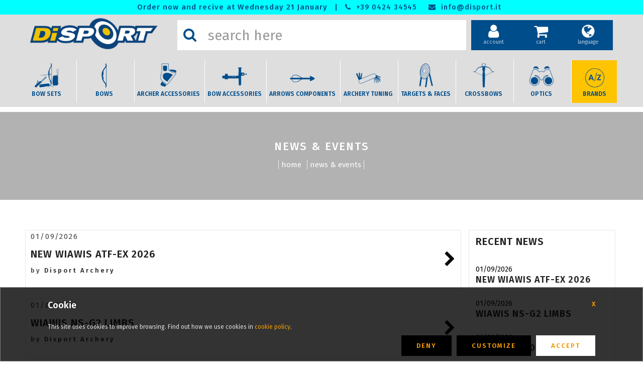

--- FILE ---
content_type: text/html; charset=utf-8
request_url: https://disport.it/en/news
body_size: 85408
content:
<!doctype html>
<html lang="en">
<head>
    <meta charset="utf-8">
    <meta http-equiv="x-ua-compatible" content="ie=edge">
    <title>NEWS & EVENTS | DISPORT</title>
    <meta name="description" content="NEWS & EVENTS Disport, store specialized in archery since 1979. For your Bows, Arrows, Targets and Accessories purchases come to visit us at the edge of Bassano del Grappa, Vicenza or order ON-LINE to receive everything quickly at home.">
    <meta name="viewport" content="width=device-width, initial-scale=1">
	<!-- Google canonical/hreflang -->
	<meta http-equiv="content-language" content="en">
	<link rel="canonical" href="https://disport.it/en/news" />
	<link rel="alternate" hreflang="it" href="https://disport.it/news" />
	<link rel="alternate" hreflang="en" href="https://disport.it/en/news" />
	<link rel="alternate" hreflang="x-default" href="https://disport.it/news" />
	<!-- Favicon -->
    <link rel="shortcut icon" type="image/png" href="https://disport.it/catalog/media/image/favicon.png">
    <!-- Normalize CSS -->
    <link rel="stylesheet" href="https://disport.it/catalog/css/normalize.css">
    <!-- Main CSS -->
    <link rel="stylesheet" href="https://disport.it/catalog/css/main.css">
    <!-- Bootstrap CSS -->
    <link rel="stylesheet" href="https://disport.it/catalog/css/bootstrap.min.css">
    <!-- Font-awesome CSS-->
    <link rel="stylesheet" href="https://disport.it/catalog/css/font-awesome.min.css">
    <!-- Owl Caousel CSS -->
    <link rel="stylesheet" href="https://disport.it/catalog/css/owl.carousel.min.css">
    <link rel="stylesheet" href="https://disport.it/catalog/css/owl.theme.default.min.css">
    <!-- Main Menu CSS-->
    <link rel="stylesheet" href="https://disport.it/catalog/css/meanmenu.min.css">
    <!-- Custom CSS -->
    <link rel="stylesheet" href="https://disport.it/catalog/style.css?ver=4.3.8">
	<script type="application/ld+json">
	{
		"@context":"http://schema.org",
		"@type":"WebSite",
		"name":"DiSPORT - Dissegna Sports Distribution S.r.l.",
		"alternateName" : "Shop Online DiSPORT", 
		"url":"https://disport.it/",
		"potentialAction":{
			"@type":"SearchAction",
			"target":"https://disport.it/search/{search_term_string}",
			"query-input":"required name=search_term_string"
		}
	}
	</script>

</head>

<body>
	<script>window.dataLayer = window.dataLayer || []; function gtag(){dataLayer.push(arguments);}gtag('consent', 'default', { 'ad_storage': 'denied', 'ad_user_data': 'denied', 'ad_personalization': 'denied', 'analytics_storage': 'denied', 'wait_for_update': 5000});</script><!-- Google tag (gtag.js) --><script async src='https://www.googletagmanager.com/gtag/js?id=G-QKN6G43T8T'></script><script> window.dataLayer = window.dataLayer || []; function gtag(){dataLayer.push(arguments);}  gtag('js', new Date());  gtag('config', 'G-QKN6G43T8T');</script>
    <!-- Preloader Start Here -->
    <div id="preloader"></div>
    <!-- Preloader End Here -->
    <div class="wrapper-area">
        <!--[if lt IE 8]>
            <p class="browserupgrade">You are using an <strong>outdated</strong> browser. Please <a href="http://browsehappy.com/">upgrade your browser</a> to improve your experience.</p>
        <![endif]-->
        <!-- Add your site or application content here -->
        <!-- Header Area Start Here -->
		        <header>
			<div class="header-row-top">
				<div class="header-contact">
					<ul style="background-color: #00FFFF">
						<li>Order now and recive at Wednesday 21 January</li>

						<li>|</li>
						<li><i class="fa fa-phone" aria-hidden="true"></i><a href="tel:+39 0424 34545"> +39 0424 34545</a></li>
						<li><i class="fa fa-envelope" aria-hidden="true"></i><a href="mailto:info@disport.it"> info@disport.it</a></li>
					</ul>
					<ul style="background-color: #FFC400"></ul>
				</div>
			</div>			
            <div class="header-area-style1" id="sticker">
                <div class="header-top">
                    <div class="header-top-inner-bottom">
                        <div class="container">
                            <div class="row">
                                <div class="col-lg-3 col-md-3 col-sm-3 col-xs-12">
                                    <div class="logo-area">
                                        <a href="https://disport.it/en/"><img class="img-responsive" src="https://disport.it/catalog/language1/../media/image/web/logo/logo.png" alt="DiSPORT"></a>
                                    </div>
                                </div>
                                <div class="col-lg-6 col-md-6 col-sm-6 col-xs-12" id="frmDiv">
									<form id="frmSearch" name="frmSearch" action="https://disport.it/en/search/" method="get" onSubmit="$('#preloader').fadeIn('slow');">
                                    <div class="search-area">
                                        <div class="input-group" id="adv-search">
                                            <div class="input-group-btn">
                                                <div class="btn-group" role="group">
                                                    <button type="submit" class="btn btn-metro-search"><i class="fa fa-search fa-2x" aria-hidden="true"></i></button>
                                                </div>
                                            </div>
                                            <input type="text" name="txt" class="form-control" placeholder="search here" data-search="ProdottiSuper" data-search-result="search1" data-reading="false" autocomplete="off" maxlength="30" />
                                        </div>
										<div id="search1" class="search-super"></div>
                                    </div>
									</form>
                                </div>
                                <div class="col-lg-3 col-md-3 col-sm-3 col-xs-12">
                                    <ul class="header-cart-area">
										<li><a href="https://disport.it/en/checkin" title="Log-In"><i class="fa fa-user" aria-hidden="true"></i><span>account</span></a></li>
									     <li>
										   <div class="cart-area">
												<a href="https://disport.it/en/cart" title="your basket"><i class="fa fa-shopping-cart" aria-hidden="true"></i><span>cart</span></a>
											</div>
										</li>
										<li><a href="#language" class="dropdown-toggle" data-toggle="dropdown" title="choose language"><i class="fa fa-globe" aria-hidden="true"></i><span>language</span></a>
											<ul class="dropdown-menu dropdown-language">
												<li><center><b>CHOOSE LANGAGE</b></center></li>
												<li><a href="https://disport.it/news">Italiano</a></li>
											</ul>
										</li>
                                    </ul>
                                </div>
                            </div>
                        </div>
                    </div>
                </div>
                <div class="header-bottom">
                    <div class="header-top-inner-bottom">
						<div class="container">
							<div class="row">
                                <div class="col-lg-2 col-md-2 col-sm-2 col-xs-12">
                                    <div class="logo-area">
                                        <a href="https://disport.it/en/"><img class="img-responsive" src="https://disport.it/catalog/language1/../media/image/web/logo/logo.png" alt="DiSPORT"></a>
                                    </div>
                                </div>
                                <div class="col-lg-8 col-md-8 col-sm-8 col-xs-12" id="frmDiv">
									<form id="frmSearch1" name="frmSearch" action="https://disport.it/en/search/" method="get" onSubmit="$('#preloader').fadeIn('slow');">
                                    <div class="search-area">
                                        <div class="input-group" id="adv-search">
                                            <div class="input-group-btn">
                                                <div class="btn-group" role="group">
                                                    <button type="submit" class="btn btn-metro-search"><i class="fa fa-search fa-2x" aria-hidden="true"></i></button>
                                                </div>
                                            </div>
                                            <input type="text" name="txt" class="form-control" placeholder="Search here" data-search="ProdottiSuper" data-search-result="search2" data-reading="false" autocomplete="off" maxlength="30" />
                                        </div>
										<div id="search2" class="search-super"></div>
                                    </div>
									</form>
                                </div>
                                <div class="col-lg-2 col-md-2 col-sm-2 col-xs-12">
                                    <ul class="header-cart-area">
										<li><a href="https://disport.it/en/checkin" title="Log-In"><i class="fa fa-user" aria-hidden="true"></i><span>account</span></a></li>
									     <li>
										   <div class="cart-area">
												<a href="https://disport.it/en/cart" title="your basket"><i class="fa fa-shopping-cart" aria-hidden="true"></i><span>cart</span></a>
											</div>
										</li>
										<li><a href="#language" class="dropdown-toggle" data-toggle="dropdown" title="schoose language"><i class="fa fa-globe" aria-hidden="true"></i><span>language</span></a>
											<ul class="dropdown-menu dropdown-language">
												<li><center><b>CHOOSE LANGAGE</b></center></li>
												<li><a href="https://disport.it/news">Italiano</a></li>
											</ul>
										</li>
                                    </ul>
                                </div>
                            </div>
						</div>
					</div>
                    <div class="header-bottom-inner-bottom">
						 <div class="main-menu-area home2-sticky-area">
							<nav>
								<ul><li><a href="https://disport.it/en/category/sett/sets"><img src="https://disport.it/catalog/media/image/aree/sets.png" alt="BOW SETS">BOW SETS</a></li><li><a href="https://disport.it/en/shop/24/bows"><img src="https://disport.it/catalog/media/image/aree/archi-01.png" alt="BOWS">BOWS</a></li><li><a href="https://disport.it/en/shop/26/archer-accessories"><img src="https://disport.it/catalog/media/image/aree/accessori-arciere-01.png" alt="ARCHER ACCESSORIES">ARCHER ACCESSORIES</a></li><li><a href="https://disport.it/en/shop/25/bow-accessories"><img src="https://disport.it/catalog/media/image/aree/accessori-arco-01.png" alt="BOW ACCESSORIES">BOW ACCESSORIES</a></li><li><a href="https://disport.it/en/shop/33/arrows-components"><img src="https://disport.it/catalog/media/image/aree/frecce-01.png" alt="ARROWS COMPONENTS">ARROWS COMPONENTS</a></li><li><a href="https://disport.it/en/shop/28/archery-tuning"><img src="https://disport.it/catalog/media/image/aree/attrezzature-01.png" alt="ARCHERY TUNING">ARCHERY TUNING</a></li><li><a href="https://disport.it/en/shop/27/targets-faces"><img src="https://disport.it/catalog/media/image/aree/paglioni-01.png" alt="TARGETS & FACES">TARGETS & FACES</a></li><li><a href="https://disport.it/en/shop/29/crossbows"><img src="https://disport.it/catalog/media/image/aree/balestre-01.png" alt="CROSSBOWS">CROSSBOWS</a></li><li><a href="https://disport.it/en/shop/57/optics"><img src="https://disport.it/catalog/media/image/aree/ottiche-01.png" alt="OPTICS">OPTICS</a></li><li><a href="https://disport.it/en/page/all-our-brands"><img src="https://disport.it/catalog/media/image/aree/marchi-01.png" alt="BRANDS">BRANDS</a></li></ul>

							</nav>
						</div>
					</div>
                </div>
			</div>
			<!-- Mobile Menu Area Start Here -->
			<div class="mobile-menu-area">
				<div class="container">
					<div class="row">
						<div class="col-lg-5 col-md-5 col-sm-5 col-xs-5">
							<div class="logo-area">
								<a href="https://disport.it/en/"><img class="img-responsive" src="https://disport.it/catalog/language1/../media/image/web/logo/logo.png" alt="DiSPORT"></a>
							</div>
						</div>
						<div class="col-lg-7 col-md-7 col-sm-7 col-xs-7">
							<ul class="header-cart-area">
								<li><a href="https://disport.it/en/checkin" title="Log-In"><i class="fa fa-user" aria-hidden="true"></i><span>account</span></a></li>
								 <li>
								   <div class="cart-area">
										<a href="https://disport.it/en/cart" title="your basket"><i class="fa fa-shopping-cart" aria-hidden="true"></i><span>cart</span></a>
									</div>
								</li>
								<li><a href="#language" class="dropdown-toggle" data-toggle="dropdown" title="schoose language"><i class="fa fa-globe" aria-hidden="true"></i><span>language</span></a>
									<ul class="dropdown-menu dropdown-language">
										<li><center><b>CHOOSE LANGAGE</b></center></li>
										<li><a href="https://disport.it/news">Italiano</a></li>
									</ul>
								</li>
								<li>
									<div class="mobile-menu">
										<nav id="dropdown" class="mean-container">
											<ul><li class="mean-icons"><a href="https://disport.it/en/category/sett/sets"><img src="https://disport.it/catalog/media/image/aree/sets.png" alt="BOW SETS">BOW SETS</a></li><li class="mean-icons"><a href="https://disport.it/en/shop/24/bows"><img src="https://disport.it/catalog/media/image/aree/archi-01.png" alt="BOWS">BOWS</a></li><li class="mean-icons"><a href="https://disport.it/en/shop/26/archer-accessories"><img src="https://disport.it/catalog/media/image/aree/accessori-arciere-01.png" alt="ARCHER ACCESSORIES">ARCHER ACCESSORIES</a></li><li class="mean-icons"><a href="https://disport.it/en/shop/25/bow-accessories"><img src="https://disport.it/catalog/media/image/aree/accessori-arco-01.png" alt="BOW ACCESSORIES">BOW ACCESSORIES</a></li><li class="mean-icons"><a href="https://disport.it/en/shop/33/arrows-components"><img src="https://disport.it/catalog/media/image/aree/frecce-01.png" alt="ARROWS COMPONENTS">ARROWS COMPONENTS</a></li><li class="mean-icons"><a href="https://disport.it/en/shop/28/archery-tuning"><img src="https://disport.it/catalog/media/image/aree/attrezzature-01.png" alt="ARCHERY TUNING">ARCHERY TUNING</a></li><li class="mean-icons"><a href="https://disport.it/en/shop/27/targets-faces"><img src="https://disport.it/catalog/media/image/aree/paglioni-01.png" alt="TARGETS & FACES">TARGETS & FACES</a></li><li class="mean-icons"><a href="https://disport.it/en/shop/29/crossbows"><img src="https://disport.it/catalog/media/image/aree/balestre-01.png" alt="CROSSBOWS">CROSSBOWS</a></li><li class="mean-icons"><a href="https://disport.it/en/shop/57/optics"><img src="https://disport.it/catalog/media/image/aree/ottiche-01.png" alt="OPTICS">OPTICS</a></li><li class="mean-icons"><a href="https://disport.it/en/page/all-our-brands"><img src="https://disport.it/catalog/media/image/aree/marchi-01.png" alt="BRANDS">BRANDS</a></li><li style="height:1px"></li>
										<li><a href="https://disport.it/en/checkin">Accedi</a></li>
										                                        <li><a href="https://disport.it/en/checkin/dashboard">YOUR DASHBOARD</a></li>
										<li><a href="https://disport.it/en/orderview">CHECK ORDER STATUS</a></li>
										<li><a href="https://disport.it/en/checkin/orders">YOUR ORDERS</a></li>
										<li><a href="https://disport.it/en/cart/your-basket">YOUR BASKET</a></li>
										<li><a href="https://disport.it/en/signin">SIGN IN</a></li>
										<li><a href="https://disport.it/en/page/about-disport">ABOUT DISPORT</a></li>
										<li><a href="https://disport.it/en/page/contact-disport">CONTACT DISPORT</a></li>
										<li><a href="https://disport.it/en/page/follow-us-on-social">FOLLOW US ON SOCIAL</a></li>
										<li><a href="https://disport.it/en/condition">TERMS AND CONDITIONS</a></li>
										<li><a href="https://disport.it/en/privacy">PRIVACY & COOKIES</a></li>
										<li><a href="https://disport.it/en/page/customers-service">CUSTOMERS SERVICE</a></li>
										<li><a href="https://disport.it/en/safety">SAFETY</a></li>
										<li style="height:1px"></li>
										<li><a href="https://disport.it/en/">HOME</a></li></ul>										

										</nav>
									</div>
								</li>
							</ul>
						</div>
					</div>
					<div class="row">
						<div class="col-lg-12 col-md-12 col-sm-12 col-xs-12">
							<form id="frmSearch3" name="frmSearch" action="https://disport.it/en/search/" method="get" onSubmit="$('#preloader').fadeIn('slow');">
								<div class="search-area">
									<div class="input-group" id="adv-search">
										<div class="input-group-btn">
											<div class="btn-group" role="group">
												<button type="submit" class="btn btn-metro-search"><i class="fa fa-search fa-2x" aria-hidden="true"></i></button>
											</div>
										</div>
										<input type="text" name="txt" class="form-control" placeholder="cosa cerchi?" data-search="ProdottiSuper" data-search-result="search3" data-reading="false" autocomplete="off" maxlength="30" />
									</div>
									<div id="search3" class="search-super"></div>
								</div>
							</form>
						</div>
					</div>
				</div>
			</div>
			<!-- Mobile Menu Area End Here -->
        </header>
		<div class="top-margin-area"></div>
		<script> 
			var sCanonical = "https://disport.it/";
			var sCanonicalUrl = "https://disport.it/en/";
			var sSeoUrl = "news";
			var _ext_valid = ""; // vedi Product.html per PrimeGo
		</script>

        <!-- Header Area End Here -->
		        <div class="inner-page-banner-area" style="background-image:url('https://disport.it/catalog/language1/../media/image/testataimg.jpg')">
            <div class="container">
                <div class="row">
                    <div class="col-lg-12 col-md-12 col-sm-12 col-xs-12">
                        <div class="breadcrumb-area">
                            <h1>NEWS & EVENTS</h1>
                            <ul itemscope="" itemtype="http://schema.org/BreadcrumbList">
                                <li itemprop="itemListElement" itemscope="" itemtype="http://schema.org/ListItem">
									<a itemtype="http://schema.org/Thing" itemprop="item" href="https://disport.it/en/">Home</a>
									<meta itemprop="position" content="1">
									<meta itemprop="name" content="DISPORT Archery">
								</li>
                                <li itemprop="itemListElement" itemscope="" itemtype="http://schema.org/ListItem">
									<a itemtype="http://schema.org/Thing" itemprop="item" href="https://disport.it/en/news">NEWS & EVENTS</a>
									<meta itemprop="position" content="2">
									<meta itemprop="name" content="NEWS & EVENTS">
								</li>
                            </ul>
                        </div>
                    </div>
                </div>
            </div>
        </div>
		<div class="container">
			<div class="row">
				<div class="col-lg-12 col-md-12 col-sm-12 col-xs-12">
					<div class="page-description"></div>
					<div class="page-description-switch">...read more</div>
				</div>
			</div>
		</div>
			
        <!-- Inner Page Area Start Here -->
        <!-- Blog Page Area Start Here -->
        <div class="blog-page-area">
            <div class="container">
                <div class="row">
                    <div class="col-lg-9 col-md-9 col-sm-8 col-xs-12">
                        <div class="row">
                            <div class="col-lg-12 col-md-12 col-sm-12 col-xs-12">
                                <div class="blog-page-box">
									<a href="https://disport.it/en/news/858/new-wiawis-atf-ex-2026"><span><i class="fa fa-chevron-right" aria-hidden="true"></i></span></a>
                                    <div class="blog-content-holder">
                                        <span>01/09/2026</span>
                                        <h3><a href="https://disport.it/en/news/858/new-wiawis-atf-ex-2026">NEW WIAWIS ATF-EX 2026</a></h3>
                                        <ul>
                                            <li><span>by</span> Disport Archery</li>
                                            <!-- li>Comments (05)</li -->
                                        </ul>
                                        <p></p>
                                    </div>
                                </div>
                            </div><div class="col-lg-12 col-md-12 col-sm-12 col-xs-12">
                                <div class="blog-page-box">
									<a href="https://disport.it/en/news/859/wiawis-ns-g2-limbs"><span><i class="fa fa-chevron-right" aria-hidden="true"></i></span></a>
                                    <div class="blog-content-holder">
                                        <span>01/09/2026</span>
                                        <h3><a href="https://disport.it/en/news/859/wiawis-ns-g2-limbs">WIAWIS NS-G2 LIMBS</a></h3>
                                        <ul>
                                            <li><span>by</span> Disport Archery</li>
                                            <!-- li>Comments (05)</li -->
                                        </ul>
                                        <p></p>
                                    </div>
                                </div>
                            </div><div class="col-lg-12 col-md-12 col-sm-12 col-xs-12">
                                <div class="blog-page-box">
									<a href="https://disport.it/en/news/860/gillo-g1n-2026"><span><i class="fa fa-chevron-right" aria-hidden="true"></i></span></a>
                                    <div class="blog-content-holder">
                                        <span>01/09/2026</span>
                                        <h3><a href="https://disport.it/en/news/860/gillo-g1n-2026">GILLO G1N 2026</a></h3>
                                        <ul>
                                            <li><span>by</span> Disport Archery</li>
                                            <!-- li>Comments (05)</li -->
                                        </ul>
                                        <p></p>
                                    </div>
                                </div>
                            </div><div class="col-lg-12 col-md-12 col-sm-12 col-xs-12">
                                <div class="blog-page-box">
									<a href="https://disport.it/en/news/797/x-level-fx-1-riser-available"><span><i class="fa fa-chevron-right" aria-hidden="true"></i></span></a>
                                    <div class="blog-content-holder">
                                        <span>09/27/2023</span>
                                        <h3><a href="https://disport.it/en/news/797/x-level-fx-1-riser-available">X-LEVEL FX-1 RISER AVAILABLE</a></h3>
                                        <ul>
                                            <li><span>by</span> Disport Archery</li>
                                            <!-- li>Comments (05)</li -->
                                        </ul>
                                        <p></p>
                                    </div>
                                </div>
                            </div><div class="col-lg-12 col-md-12 col-sm-12 col-xs-12">
                                <div class="blog-page-box">
									<a href="https://disport.it/en/news/792/premium-deal"><span><i class="fa fa-chevron-right" aria-hidden="true"></i></span></a>
                                    <div class="blog-content-holder">
                                        <span>08/30/2023</span>
                                        <h3><a href="https://disport.it/en/news/792/premium-deal">Premium Deal</a></h3>
                                        <ul>
                                            <li><span>by</span> Disport Archery</li>
                                            <!-- li>Comments (05)</li -->
                                        </ul>
                                        <p></p>
                                    </div>
                                </div>
                            </div><div class="col-lg-12 col-md-12 col-sm-12 col-xs-12">
                                <div class="blog-page-box">
									<a href="https://disport.it/en/news/793/new-products"><span><i class="fa fa-chevron-right" aria-hidden="true"></i></span></a>
                                    <div class="blog-content-holder">
                                        <span>08/30/2023</span>
                                        <h3><a href="https://disport.it/en/news/793/new-products">New Products</a></h3>
                                        <ul>
                                            <li><span>by</span> Disport Archery</li>
                                            <!-- li>Comments (05)</li -->
                                        </ul>
                                        <p></p>
                                    </div>
                                </div>
                            </div><div class="col-lg-12 col-md-12 col-sm-12 col-xs-12">
                                <div class="blog-page-box">
									<a href="https://disport.it/en/news/791/hoyt-grand-prix-axia-syntatic"><span><i class="fa fa-chevron-right" aria-hidden="true"></i></span></a>
                                    <div class="blog-content-holder">
                                        <span>08/30/2023</span>
                                        <h3><a href="https://disport.it/en/news/791/hoyt-grand-prix-axia-syntatic">HOYT GRAND PRIX AXIA SYNTATIC FOAM 2024</a></h3>
                                        <ul>
                                            <li><span>by</span> Disport Archery</li>
                                            <!-- li>Comments (05)</li -->
                                        </ul>
                                        <p></p>
                                    </div>
                                </div>
                            </div><div class="col-lg-12 col-md-12 col-sm-12 col-xs-12">
                                <div class="blog-page-box">
									<a href="https://disport.it/en/news/784/we-are-national-3d-championship"><span><i class="fa fa-chevron-right" aria-hidden="true"></i></span></a>
                                    <div class="blog-content-holder">
                                        <span>08/22/2023</span>
                                        <h3><a href="https://disport.it/en/news/784/we-are-national-3d-championship">WE ARE NATIONAL 3D CHAMPIONSHIP</a></h3>
                                        <ul>
                                            <li><span>by</span> Disport Archery</li>
                                            <!-- li>Comments (05)</li -->
                                        </ul>
                                        <p></p>
                                    </div>
                                </div>
                            </div><div class="col-lg-12 col-md-12 col-sm-12 col-xs-12">
                                <div class="blog-page-box">
									<a href="https://disport.it/en/news/781/pandarus-ca-320"><span><i class="fa fa-chevron-right" aria-hidden="true"></i></span></a>
                                    <div class="blog-content-holder">
                                        <span>07/24/2023</span>
                                        <h3><a href="https://disport.it/en/news/781/pandarus-ca-320">Learn more about the new Pandarus CA-320 Shafts</a></h3>
                                        <ul>
                                            <li><span>by</span> Disport Archery</li>
                                            <!-- li>Comments (05)</li -->
                                        </ul>
                                        <p></p>
                                    </div>
                                </div>
                            </div><div class="col-lg-12 col-md-12 col-sm-12 col-xs-12">
                                <div class="blog-page-box">
									<a href="https://disport.it/en/news/779/launcher-essential-archery-gt"><span><i class="fa fa-chevron-right" aria-hidden="true"></i></span></a>
                                    <div class="blog-content-holder">
                                        <span>06/01/2023</span>
                                        <h3><a href="https://disport.it/en/news/779/launcher-essential-archery-gt">Launcher Essential Archery GT</a></h3>
                                        <ul>
                                            <li><span>by</span> Disport Archery</li>
                                            <!-- li>Comments (05)</li -->
                                        </ul>
                                        <p></p>
                                    </div>
                                </div>
                            </div><div class="col-lg-12 col-md-12 col-sm-12 col-xs-12">
                                <div class="blog-page-box">
									<a href="https://disport.it/en/news/778/new-items-line-up-sebastien-flute-2023"><span><i class="fa fa-chevron-right" aria-hidden="true"></i></span></a>
                                    <div class="blog-content-holder">
                                        <span>05/23/2023</span>
                                        <h3><a href="https://disport.it/en/news/778/new-items-line-up-sebastien-flute-2023">NEW ITEMS LINE UP SEBASTIEN FLUTE 2023</a></h3>
                                        <ul>
                                            <li><span>by</span> Disport Archery</li>
                                            <!-- li>Comments (05)</li -->
                                        </ul>
                                        <p></p>
                                    </div>
                                </div>
                            </div><div class="col-lg-12 col-md-12 col-sm-12 col-xs-12">
                                <div class="blog-page-box">
									<a href="https://disport.it/en/news/774/ramrods-archery-stabilizer-xp"><span><i class="fa fa-chevron-right" aria-hidden="true"></i></span></a>
                                    <div class="blog-content-holder">
                                        <span>04/29/2023</span>
                                        <h3><a href="https://disport.it/en/news/774/ramrods-archery-stabilizer-xp">RAMRODS ARCHERY STABILIZER XP</a></h3>
                                        <ul>
                                            <li><span>by</span> Disport Archery</li>
                                            <!-- li>Comments (05)</li -->
                                        </ul>
                                        <p></p>
                                    </div>
                                </div>
                            </div><div class="col-lg-12 col-md-12 col-sm-12 col-xs-12">
                                <div class="blog-page-box">
									<a href="https://disport.it/en/news/775/fivics-skadi-bows-2023"><span><i class="fa fa-chevron-right" aria-hidden="true"></i></span></a>
                                    <div class="blog-content-holder">
                                        <span>04/29/2023</span>
                                        <h3><a href="https://disport.it/en/news/775/fivics-skadi-bows-2023">Fivics Skadi Bows 2023</a></h3>
                                        <ul>
                                            <li><span>by</span> Disport Archery</li>
                                            <!-- li>Comments (05)</li -->
                                        </ul>
                                        <p></p>
                                    </div>
                                </div>
                            </div><div class="col-lg-12 col-md-12 col-sm-12 col-xs-12">
                                <div class="blog-page-box">
									<a href="https://disport.it/en/news/767/gas-pro"><span><i class="fa fa-chevron-right" aria-hidden="true"></i></span></a>
                                    <div class="blog-content-holder">
                                        <span>01/26/2023</span>
                                        <h3><a href="https://disport.it/en/news/767/gas-pro">NUOVA GAS PRO NACA 200</a></h3>
                                        <ul>
                                            <li><span>by</span> Disport Archery</li>
                                            <!-- li>Comments (05)</li -->
                                        </ul>
                                        <p></p>
                                    </div>
                                </div>
                            </div><div class="col-lg-12 col-md-12 col-sm-12 col-xs-12">
                                <div class="blog-page-box">
									<a href="https://disport.it/en/news/763/buck-trail"><span><i class="fa fa-chevron-right" aria-hidden="true"></i></span></a>
                                    <div class="blog-content-holder">
                                        <span>01/11/2023</span>
                                        <h3><a href="https://disport.it/en/news/763/buck-trail">BUCK TRAIL RISER NOBLETON AND LIMBS BAMBOO</a></h3>
                                        <ul>
                                            <li><span>by</span> Disport Archery</li>
                                            <!-- li>Comments (05)</li -->
                                        </ul>
                                        <p></p>
                                    </div>
                                </div>
                            </div><div class="col-lg-12 col-md-12 col-sm-12 col-xs-12">
                                <div class="blog-page-box">
									<a href="https://disport.it/en/news/764/new-entries"><span><i class="fa fa-chevron-right" aria-hidden="true"></i></span></a>
                                    <div class="blog-content-holder">
                                        <span>01/11/2023</span>
                                        <h3><a href="https://disport.it/en/news/764/new-entries">nuovi prodotti - new entries</a></h3>
                                        <ul>
                                            <li><span>by</span> Disport Archery</li>
                                            <!-- li>Comments (05)</li -->
                                        </ul>
                                        <p></p>
                                    </div>
                                </div>
                            </div><div class="col-lg-12 col-md-12 col-sm-12 col-xs-12">
                                <div class="blog-page-box">
									<a href="https://disport.it/en/news/765/offers"><span><i class="fa fa-chevron-right" aria-hidden="true"></i></span></a>
                                    <div class="blog-content-holder">
                                        <span>01/11/2023</span>
                                        <h3><a href="https://disport.it/en/news/765/offers">Offers</a></h3>
                                        <ul>
                                            <li><span>by</span> Disport Archery</li>
                                            <!-- li>Comments (05)</li -->
                                        </ul>
                                        <p></p>
                                    </div>
                                </div>
                            </div><div class="col-lg-12 col-md-12 col-sm-12 col-xs-12">
                                <div class="blog-page-box">
									<a href="https://disport.it/en/news/766/gillo-damper"><span><i class="fa fa-chevron-right" aria-hidden="true"></i></span></a>
                                    <div class="blog-content-holder">
                                        <span>01/11/2023</span>
                                        <h3><a href="https://disport.it/en/news/766/gillo-damper">Gillo Damper</a></h3>
                                        <ul>
                                            <li><span>by</span> Disport Archery</li>
                                            <!-- li>Comments (05)</li -->
                                        </ul>
                                        <p></p>
                                    </div>
                                </div>
                            </div><div class="col-lg-12 col-md-12 col-sm-12 col-xs-12">
                                <div class="blog-page-box">
									<a href="https://disport.it/en/news/762/banner-atf-dx"><span><i class="fa fa-chevron-right" aria-hidden="true"></i></span></a>
                                    <div class="blog-content-holder">
                                        <span>01/11/2023</span>
                                        <h3><a href="https://disport.it/en/news/762/banner-atf-dx">Now Available! ATF-DX Black</a></h3>
                                        <ul>
                                            <li><span>by</span> Disport Archery</li>
                                            <!-- li>Comments (05)</li -->
                                        </ul>
                                        <p></p>
                                    </div>
                                </div>
                            </div><div class="col-lg-12 col-md-12 col-sm-12 col-xs-12">
                                <div class="blog-page-box">
									<a href="https://disport.it/en/news/760/31-12-2022"><span><i class="fa fa-chevron-right" aria-hidden="true"></i></span></a>
                                    <div class="blog-content-holder">
                                        <span>12/31/2022</span>
                                        <h3><a href="https://disport.it/en/news/760/31-12-2022">HAPPY NEW YEAR</a></h3>
                                        <ul>
                                            <li><span>by</span> Disport Archery</li>
                                            <!-- li>Comments (05)</li -->
                                        </ul>
                                        <p></p>
                                    </div>
                                </div>
                            </div><div class="col-lg-12 col-md-12 col-sm-12 col-xs-12">
                                <div class="blog-page-box">
									<a href="https://disport.it/en/news/761/disport-target"><span><i class="fa fa-chevron-right" aria-hidden="true"></i></span></a>
                                    <div class="blog-content-holder">
                                        <span>12/31/2022</span>
                                        <h3><a href="https://disport.it/en/news/761/disport-target">DISPORT TARGET OFFER</a></h3>
                                        <ul>
                                            <li><span>by</span> Disport Archery</li>
                                            <!-- li>Comments (05)</li -->
                                        </ul>
                                        <p></p>
                                    </div>
                                </div>
                            </div><div class="col-lg-12 col-md-12 col-sm-12 col-xs-12">
                                <div class="blog-page-box">
									<a href="https://disport.it/en/news/759/gillo-q7"><span><i class="fa fa-chevron-right" aria-hidden="true"></i></span></a>
                                    <div class="blog-content-holder">
                                        <span>11/29/2022</span>
                                        <h3><a href="https://disport.it/en/news/759/gillo-q7">Gillo Q7 Limbs</a></h3>
                                        <ul>
                                            <li><span>by</span> Disport Archery</li>
                                            <!-- li>Comments (05)</li -->
                                        </ul>
                                        <p></p>
                                    </div>
                                </div>
                            </div><div class="col-lg-12 col-md-12 col-sm-12 col-xs-12">
                                <div class="blog-page-box">
									<a href="https://disport.it/en/news/754/stan-sole-x"><span><i class="fa fa-chevron-right" aria-hidden="true"></i></span></a>
                                    <div class="blog-content-holder">
                                        <span>11/29/2022</span>
                                        <h3><a href="https://disport.it/en/news/754/stan-sole-x">Stan Sole X </a></h3>
                                        <ul>
                                            <li><span>by</span> Disport Archery</li>
                                            <!-- li>Comments (05)</li -->
                                        </ul>
                                        <p></p>
                                    </div>
                                </div>
                            </div><div class="col-lg-12 col-md-12 col-sm-12 col-xs-12">
                                <div class="blog-page-box">
									<a href="https://disport.it/en/news/751/gas-pro-bicolor-edition"><span><i class="fa fa-chevron-right" aria-hidden="true"></i></span></a>
                                    <div class="blog-content-holder">
                                        <span>10/08/2022</span>
                                        <h3><a href="https://disport.it/en/news/751/gas-pro-bicolor-edition">Gas Pro Bicolor Edition</a></h3>
                                        <ul>
                                            <li><span>by</span> Disport Archery</li>
                                            <!-- li>Comments (05)</li -->
                                        </ul>
                                        <p></p>
                                    </div>
                                </div>
                            </div><div class="col-lg-12 col-md-12 col-sm-12 col-xs-12">
                                <div class="blog-page-box">
									<a href="https://disport.it/en/news/748/all-new-2023-verdict"><span><i class="fa fa-chevron-right" aria-hidden="true"></i></span></a>
                                    <div class="blog-content-holder">
                                        <span>09/19/2022</span>
                                        <h3><a href="https://disport.it/en/news/748/all-new-2023-verdict">All new 2023 Verdict!</a></h3>
                                        <ul>
                                            <li><span>by</span> Disport Archery</li>
                                            <!-- li>Comments (05)</li -->
                                        </ul>
                                        <p>All new 2023 Verdict!</p>
                                    </div>
                                </div>
                            </div><div class="col-lg-12 col-md-12 col-sm-12 col-xs-12">
                                <div class="blog-page-box">
									<a href="https://disport.it/en/news/743/new-hemlock-wood-shafts-now-available"><span><i class="fa fa-chevron-right" aria-hidden="true"></i></span></a>
                                    <div class="blog-content-holder">
                                        <span>05/26/2022</span>
                                        <h3><a href="https://disport.it/en/news/743/new-hemlock-wood-shafts-now-available">New Hemlock wood shafts now available</a></h3>
                                        <ul>
                                            <li><span>by</span> Disport Archery</li>
                                            <!-- li>Comments (05)</li -->
                                        </ul>
                                        <p></p>
                                    </div>
                                </div>
                            </div><div class="col-lg-12 col-md-12 col-sm-12 col-xs-12">
                                <div class="blog-page-box">
									<a href="https://disport.it/en/news/739/new-stan-onnex-releases"><span><i class="fa fa-chevron-right" aria-hidden="true"></i></span></a>
                                    <div class="blog-content-holder">
                                        <span>05/06/2022</span>
                                        <h3><a href="https://disport.it/en/news/739/new-stan-onnex-releases">New Stan Onnex Releases</a></h3>
                                        <ul>
                                            <li><span>by</span> Disport Archery</li>
                                            <!-- li>Comments (05)</li -->
                                        </ul>
                                        <p>Are you looking for a STAN ONNEX ? We have what you are looking for: STAN ONNEX THUMBSTAN ONNEX BRASS THUMBSTAN ONNEX RESISTANCE STAN ONNEX BRASS RESISTANCESTAN ONNEX Hinge Back TensionSTAN ONNEX Hing...</p>
                                    </div>
                                </div>
                            </div><div class="col-lg-12 col-md-12 col-sm-12 col-xs-12">
                                <div class="blog-page-box">
									<a href="https://disport.it/en/news/736/new-bow-set-2022"><span><i class="fa fa-chevron-right" aria-hidden="true"></i></span></a>
                                    <div class="blog-content-holder">
                                        <span>02/11/2022</span>
                                        <h3><a href="https://disport.it/en/news/736/new-bow-set-2022">New Bow Set 2022</a></h3>
                                        <ul>
                                            <li><span>by</span> Disport Archery</li>
                                            <!-- li>Comments (05)</li -->
                                        </ul>
                                        <p></p>
                                    </div>
                                </div>
                            </div><div class="col-lg-12 col-md-12 col-sm-12 col-xs-12">
                                <div class="blog-page-box">
									<a href="https://disport.it/en/news/733/arizona-desert-hoyt-limited-edition"><span><i class="fa fa-chevron-right" aria-hidden="true"></i></span></a>
                                    <div class="blog-content-holder">
                                        <span>01/10/2022</span>
                                        <h3><a href="https://disport.it/en/news/733/arizona-desert-hoyt-limited-edition">Arizona Desert Hoyt Limited Edition</a></h3>
                                        <ul>
                                            <li><span>by</span> Disport Archery</li>
                                            <!-- li>Comments (05)</li -->
                                        </ul>
                                        <p></p>
                                    </div>
                                </div>
                            </div><div class="col-lg-12 col-md-12 col-sm-12 col-xs-12">
                                <div class="blog-page-box">
									<a href="https://disport.it/en/news/724/gas-pro-event"><span><i class="fa fa-chevron-right" aria-hidden="true"></i></span></a>
                                    <div class="blog-content-holder">
                                        <span>12/10/2021</span>
                                        <h3><a href="https://disport.it/en/news/724/gas-pro-event">Gas Pro Event</a></h3>
                                        <ul>
                                            <li><span>by</span> Disport Archery</li>
                                            <!-- li>Comments (05)</li -->
                                        </ul>
                                        <p></p>
                                    </div>
                                </div>
                            </div>
                        </div>
                        <div class="row">
                            <div class="col-lg-12 col-md-12 col-sm-12 col-xs-12">
                                <ul class="mypagination">
                                    <li class="pageindex"><span class="nrpage">1</span>&nbsp;<a href="https://disport.it/en/news?Page=2">2</a>&nbsp;<a href="https://disport.it/en/news?Page=3">3</a>&nbsp;<a href="https://disport.it/en/news?Page=4">4</a>&nbsp;<a href="https://disport.it/en/news?Page=5">5</a>&nbsp;<a class="pgdnpage" href="https://disport.it/en/news?Page=6">&#10219;</a>&nbsp;<a class="nextpage" href="https://disport.it/en/news?Page=2">&#10217;</a>&nbsp;</li>
                                </ul>
                            </div>
							<br><br>
                        </div>
                    </div>
                    <div class="col-lg-3 col-md-3 col-sm-4 col-xs-12 sfondo">
                        <div class="sidebar">
							                            <h3 class="title-sidebar">RECENT NEWS</h3>
                            <div class="recent-posts inner-section-space-top sidebar-section-margin">
                                <div class="media">
                                    <div class="media-body">
                                        <p>01/09/2026</p>
                                        <h3 class="media-heading"><a href="https://disport.it/en/news/858/new-wiawis-atf-ex-2026">NEW WIAWIS ATF-EX 2026</a></h3>
                                    </div>
                                </div><div class="media">
                                    <div class="media-body">
                                        <p>01/09/2026</p>
                                        <h3 class="media-heading"><a href="https://disport.it/en/news/859/wiawis-ns-g2-limbs">WIAWIS NS-G2 LIMBS</a></h3>
                                    </div>
                                </div><div class="media">
                                    <div class="media-body">
                                        <p>01/09/2026</p>
                                        <h3 class="media-heading"><a href="https://disport.it/en/news/860/gillo-g1n-2026">GILLO G1N 2026</a></h3>
                                    </div>
                                </div><div class="media">
                                    <div class="media-body">
                                        <p>09/27/2023</p>
                                        <h3 class="media-heading"><a href="https://disport.it/en/news/797/x-level-fx-1-riser-available">X-LEVEL FX-1 RISER AVAILABLE</a></h3>
                                    </div>
                                </div><div class="media">
                                    <div class="media-body">
                                        <p>08/30/2023</p>
                                        <h3 class="media-heading"><a href="https://disport.it/en/news/792/premium-deal">Premium Deal</a></h3>
                                    </div>
                                </div><div class="media">
                                    <div class="media-body">
                                        <p>08/30/2023</p>
                                        <h3 class="media-heading"><a href="https://disport.it/en/news/793/new-products">New Products</a></h3>
                                    </div>
                                </div><div class="media">
                                    <div class="media-body">
                                        <p>08/30/2023</p>
                                        <h3 class="media-heading"><a href="https://disport.it/en/news/791/hoyt-grand-prix-axia-syntatic">HOYT GRAND PRIX AXIA SYNTATIC FOAM 2024</a></h3>
                                    </div>
                                </div><div class="media">
                                    <div class="media-body">
                                        <p>08/22/2023</p>
                                        <h3 class="media-heading"><a href="https://disport.it/en/news/784/we-are-national-3d-championship">WE ARE NATIONAL 3D CHAMPIONSHIP</a></h3>
                                    </div>
                                </div><div class="media">
                                    <div class="media-body">
                                        <p>07/24/2023</p>
                                        <h3 class="media-heading"><a href="https://disport.it/en/news/781/pandarus-ca-320">Learn more about the new Pandarus CA-320 Shafts</a></h3>
                                    </div>
                                </div><div class="media">
                                    <div class="media-body">
                                        <p>06/01/2023</p>
                                        <h3 class="media-heading"><a href="https://disport.it/en/news/779/launcher-essential-archery-gt">Launcher Essential Archery GT</a></h3>
                                    </div>
                                </div>
                            </div>
                            <h3 class="title-sidebar">ARCHIVE</h3>
							                            <div class="archives sidebar-section-margin">
                                <ul>
                                    <li><a href="https://disport.it/en/news/2026-1"><i class="fa fa-chevron-right" aria-hidden="true"></i>01-2026</a></li>
									<li><a href="https://disport.it/en/news/2023-9"><i class="fa fa-chevron-right" aria-hidden="true"></i>09-2023</a></li>
									<li><a href="https://disport.it/en/news/2023-8"><i class="fa fa-chevron-right" aria-hidden="true"></i>08-2023</a></li>
									<li><a href="https://disport.it/en/news/2023-7"><i class="fa fa-chevron-right" aria-hidden="true"></i>07-2023</a></li>
									<li><a href="https://disport.it/en/news/2023-6"><i class="fa fa-chevron-right" aria-hidden="true"></i>06-2023</a></li>
									<li><a href="https://disport.it/en/news/2023-5"><i class="fa fa-chevron-right" aria-hidden="true"></i>05-2023</a></li>
									<li><a href="https://disport.it/en/news/2023-4"><i class="fa fa-chevron-right" aria-hidden="true"></i>04-2023</a></li>
									<li><a href="https://disport.it/en/news/2023-1"><i class="fa fa-chevron-right" aria-hidden="true"></i>01-2023</a></li>
									<li><a href="https://disport.it/en/news/2022-12"><i class="fa fa-chevron-right" aria-hidden="true"></i>12-2022</a></li>
									<li><a href="https://disport.it/en/news/2022-11"><i class="fa fa-chevron-right" aria-hidden="true"></i>11-2022</a></li>
									<li><a href="https://disport.it/en/news/2022-10"><i class="fa fa-chevron-right" aria-hidden="true"></i>10-2022</a></li>
									<li><a href="https://disport.it/en/news/2022-9"><i class="fa fa-chevron-right" aria-hidden="true"></i>09-2022</a></li>
									<li><a href="https://disport.it/en/news/2022-5"><i class="fa fa-chevron-right" aria-hidden="true"></i>05-2022</a></li>
									<li><a href="https://disport.it/en/news/2022-2"><i class="fa fa-chevron-right" aria-hidden="true"></i>02-2022</a></li>
									<li><a href="https://disport.it/en/news/2022-1"><i class="fa fa-chevron-right" aria-hidden="true"></i>01-2022</a></li>
									<li><a href="https://disport.it/en/news/2021-12"><i class="fa fa-chevron-right" aria-hidden="true"></i>12-2021</a></li>
									<li><a href="https://disport.it/en/news/2021-11"><i class="fa fa-chevron-right" aria-hidden="true"></i>11-2021</a></li>
									<li><a href="https://disport.it/en/news/2021-10"><i class="fa fa-chevron-right" aria-hidden="true"></i>10-2021</a></li>
									<li><a href="https://disport.it/en/news/2021-9"><i class="fa fa-chevron-right" aria-hidden="true"></i>09-2021</a></li>
									<li><a href="https://disport.it/en/news/2021-7"><i class="fa fa-chevron-right" aria-hidden="true"></i>07-2021</a></li>
									<li><a href="https://disport.it/en/news/2021-6"><i class="fa fa-chevron-right" aria-hidden="true"></i>06-2021</a></li>
									<li><a href="https://disport.it/en/news/2021-5"><i class="fa fa-chevron-right" aria-hidden="true"></i>05-2021</a></li>
									<li><a href="https://disport.it/en/news/2021-3"><i class="fa fa-chevron-right" aria-hidden="true"></i>03-2021</a></li>
									<li><a href="https://disport.it/en/news/2021-2"><i class="fa fa-chevron-right" aria-hidden="true"></i>02-2021</a></li>
									<li><a href="https://disport.it/en/news/2021-1"><i class="fa fa-chevron-right" aria-hidden="true"></i>01-2021</a></li>
									<li><a href="https://disport.it/en/news/2020-11"><i class="fa fa-chevron-right" aria-hidden="true"></i>11-2020</a></li>
									<li><a href="https://disport.it/en/news/2020-10"><i class="fa fa-chevron-right" aria-hidden="true"></i>10-2020</a></li>
									<li><a href="https://disport.it/en/news/2020-9"><i class="fa fa-chevron-right" aria-hidden="true"></i>09-2020</a></li>
									<li><a href="https://disport.it/en/news/2020-8"><i class="fa fa-chevron-right" aria-hidden="true"></i>08-2020</a></li>
									<li><a href="https://disport.it/en/news/2020-7"><i class="fa fa-chevron-right" aria-hidden="true"></i>07-2020</a></li>
									<li><a href="https://disport.it/en/news/2020-6"><i class="fa fa-chevron-right" aria-hidden="true"></i>06-2020</a></li>
									<li><a href="https://disport.it/en/news/2020-4"><i class="fa fa-chevron-right" aria-hidden="true"></i>04-2020</a></li>
									<li><a href="https://disport.it/en/news/2020-3"><i class="fa fa-chevron-right" aria-hidden="true"></i>03-2020</a></li>
									<li><a href="https://disport.it/en/news/2020-2"><i class="fa fa-chevron-right" aria-hidden="true"></i>02-2020</a></li>
									<li><a href="https://disport.it/en/news/2020-1"><i class="fa fa-chevron-right" aria-hidden="true"></i>01-2020</a></li>
									<li><a href="https://disport.it/en/news/2019-12"><i class="fa fa-chevron-right" aria-hidden="true"></i>12-2019</a></li>
									
                                </ul>
                            </div>

 
                       </div>
                    </div>
                </div>
            </div>
        </div>
        <!-- Single Blog Page Area End Here -->
        <!-- Inner Page Corporate Area End Here -->
        <!-- Advantage Area Start Here -->
		        <div class="advantage3-area">
            <div class="container">
                <div class="row">
                    <div class="col-lg-4 col-md-4 col-sm-4 col-xs-12">
                        <div class="advantage-area-box">
                            <div class="advantage-area-box-icon">
                                <a><img src="https://disport.it/catalog/media/image/adv-sped.jpg" alt="Fast Shipping"></a>
                            </div>
                            <div class="advantage-area-box-content">
                                <h3><a href="https://disport.it/en/page/customers-service">Fast Shipping</a></h3>
                                <p>At your home within 6/7 days <br> your purchase</p>
                            </div>
                        </div>
                    </div><div class="col-lg-4 col-md-4 col-sm-4 col-xs-12">
                        <div class="advantage-area-box">
                            <div class="advantage-area-box-icon">
                                <a><img src="https://disport.it/catalog/media/image/adv-pag.jpg" alt="Secure Payments"></a>
                            </div>
                            <div class="advantage-area-box-content">
                                <h3><a href="https://disport.it/en/page/customers-service">Secure Payments</a></h3>
                                <p>PayPal, Bank Transfer and <br> Cash on Delivery</p>
                            </div>
                        </div>
                    </div><div class="col-lg-4 col-md-4 col-sm-4 col-xs-12">
                        <div class="advantage-area-box">
                            <div class="advantage-area-box-icon">
                                <a><img src="https://disport.it/catalog/media/image/adv-ass.jpg" alt="Customer service"></a>
                            </div>
                            <div class="advantage-area-box-content">
                                <h3><a href="https://disport.it/en/page/customers-service">Customer service</a></h3>
                                <p>Call +39 0424 34545<br />WhatsApp +39 380 7772365</p>
                            </div>
                        </div>
                    </div>
                </div>
            </div>
        </div>

        <!-- Advantage Area End Here -->
        <!-- Brand Area Start Here -->
		<div class="brand-area">
			<div class="container">
				<div class="row">
					<div class="col-lg-12 col-md-12 col-sm-12 col-xs-12">
						<div class="section-title">
							<span class="title-bar-left"></span>
							<h2><a href="https://disport.it/en/page/all-our-brands">All the brands (168)</a></h2>
							<span class="title-bar-right"></span>
						</div>
					</div>
				</div>
			</div>
            <div class="container">
				<div class="metro-carousel" data-loop="true" data-items="6" data-margin="30" data-autoplay="true" data-autoplay-timeout="10000" data-smart-speed="2000" data-dots="false" data-nav="true" data-nav-speed="false" data-r-x-small="2" data-r-x-small-nav="true" data-r-x-small-dots="false" data-r-x-medium="3" data-r-x-medium-nav="true" data-r-x-medium-dots="false" data-r-small="4" data-r-small-nav="true" data-r-small-dots="false" data-r-medium="5" data-r-medium-nav="true" data-r-medium-dots="false" data-r-large="6" data-r-large-nav="true" data-r-large-dots="false">
					<div class="brand-area-box">
                        <a href="https://disport.it/en/brand/alpar/alpen-archery"><img src="https://disport.it/catalog/media/image/marche/alpen-archery.jpg" alt="ALPEN ARCHERY"></a>
                    </div><div class="brand-area-box">
                        <a href="https://disport.it/en/brand/arrow/arrow-fix"><img src="https://disport.it/catalog/media/image/marche/arrowfix.jpg" alt="ARROW FIX"></a>
                    </div><div class="brand-area-box">
                        <a href="https://disport.it/en/brand/avalo/avalon"><img src="https://disport.it/catalog/media/image/marche/avalon archery.jpg" alt="AVALON"></a>
                    </div><div class="brand-area-box">
                        <a href="https://disport.it/en/brand/axcel/axcel"><img src="https://disport.it/catalog/media/image/marche/axcel archery.jpg" alt="AXCEL"></a>
                    </div><div class="brand-area-box">
                        <a href="https://disport.it/en/brand/bcy/bcy"><img src="https://disport.it/catalog/media/image/marche/bcy bowstring.jpg" alt="BCY"></a>
                    </div><div class="brand-area-box">
                        <a href="https://disport.it/en/brand/bear/bear-archery"><img src="https://disport.it/catalog/media/image/marche/bear-archery.jpg" alt="BEAR ARCHERY"></a>
                    </div><div class="brand-area-box">
                        <a href="https://disport.it/en/brand/bearp/bearpaw"><img src="https://disport.it/catalog/media/image/marche/bearpaw logo.jpg" alt="BEARPAW"></a>
                    </div><div class="brand-area-box">
                        <a href="https://disport.it/en/brand/beart/bear-traditional"><img src="https://disport.it/catalog/media/image/marche/bear-traditional-logo.jpg" alt="BEAR TRADITIONAL"></a>
                    </div><div class="brand-area-box">
                        <a href="https://disport.it/en/brand/bearx/bear-x-crossbow"><img src="https://disport.it/catalog/media/image/marche/bear-x-crossbow.jpg" alt="BEAR X CROSSBOW"></a>
                    </div><div class="brand-area-box">
                        <a href="https://disport.it/en/brand/beit/beiter"><img src="https://disport.it/catalog/media/image/marche/beiter archery.jpg" alt="BEITER"></a>
                    </div><div class="brand-area-box">
                        <a href="https://disport.it/en/brand/bicas/bicaster"><img src="https://disport.it/catalog/media/image/marche/bicaster.jpg" alt="BICASTER"></a>
                    </div><div class="brand-area-box">
                        <a href="https://disport.it/en/brand/bowte/bowtech-archery"><img src="https://disport.it/catalog/media/image/marche/bowtech archery.jpg" alt="BOWTECH ARCHERY"></a>
                    </div><div class="brand-area-box">
                        <a href="https://disport.it/en/brand/cartl/cartel"><img src="https://disport.it/catalog/media/image/slider/cartel-doosung-archery.jpg" alt="CARTEL"></a>
                    </div><div class="brand-area-box">
                        <a href="https://disport.it/en/brand/cbe/c-b-e-archery"><img src="https://disport.it/catalog/media/image/marche/cbe archery.jpg" alt="C.B.E. ARCHERY"></a>
                    </div><div class="brand-area-box">
                        <a href="https://disport.it/en/brand/core/core"><img src="https://disport.it/catalog/media/image/marche/core archery.jpg" alt="CORE"></a>
                    </div><div class="brand-area-box">
                        <a href="https://disport.it/en/brand/decut/decut"><img src="https://disport.it/catalog/media/image/marche/decut archery.jpg" alt="DECUT"></a>
                    </div><div class="brand-area-box">
                        <a href="https://disport.it/en/brand/dispo/disport"><img src="https://disport.it/catalog/media/image/marche/DISPO.gif" alt="DISPORT"></a>
                    </div><div class="brand-area-box">
                        <a href="https://disport.it/en/brand/easto/easton-archery"><img src="https://disport.it/catalog/media/image/marche/easton arrows.jpg" alt="EASTON ARCHERY"></a>
                    </div><div class="brand-area-box">
                        <a href="https://disport.it/en/brand/elite/elite"><img src="https://disport.it/catalog/media/image/marche/elite-archery-logo.jpg" alt="ELITE"></a>
                    </div><div class="brand-area-box">
                        <a href="https://disport.it/en/brand/epic/epic-archery"><img src="https://disport.it/catalog/media/image/slider/epic-archery.jpg" alt="EPIC ARCHERY"></a>
                    </div><div class="brand-area-box">
                        <a href="https://disport.it/en/brand/excal/excalibur"><img src="https://disport.it/catalog/media/image/marche/excalibur.jpg" alt="EXCALIBUR"></a>
                    </div><div class="brand-area-box">
                        <a href="https://disport.it/en/brand/fivic/fivics-archery"><img src="https://disport.it/catalog/media/image/marche/fivics-logo.jpg" alt="FIVICS ARCHERY"></a>
                    </div><div class="brand-area-box">
                        <a href="https://disport.it/en/brand/gas/gas-pro"><img src="https://disport.it/catalog/media/image/marche/gas pro.jpg" alt="GAS PRO"></a>
                    </div><div class="brand-area-box">
                        <a href="https://disport.it/en/brand/gillo/gillo"><img src="https://disport.it/catalog/media/image/marche/GILLO.gif" alt="GILLO"></a>
                    </div><div class="brand-area-box">
                        <a href="https://disport.it/en/brand/hoyt/hoyt-archery"><img src="https://disport.it/catalog/media/image/marche/hoyt archery.jpg" alt="HOYT ARCHERY"></a>
                    </div><div class="brand-area-box">
                        <a href="https://disport.it/en/brand/infit/infitec"><img src="https://disport.it/catalog/media/image/slider/infitec-archery.jpg" alt="INFITEC"></a>
                    </div><div class="brand-area-box">
                        <a href="https://disport.it/en/brand/kinet/kinetic"><img src="https://disport.it/catalog/media/image/marche/kinetic-logo.jpg" alt="KINETIC"></a>
                    </div><div class="brand-area-box">
                        <a href="https://disport.it/en/brand/mathe/mathews"><img src="https://disport.it/catalog/media/image/marche/mathews archery.jpg" alt="MATHEWS"></a>
                    </div><div class="brand-area-box">
                        <a href="https://disport.it/en/brand/mk/mk-korea"><img src="https://disport.it/catalog/media/image/marche/mk korea archery.jpg" alt="MK KOREA"></a>
                    </div><div class="brand-area-box">
                        <a href="https://disport.it/en/brand/panda/pandarus"><img src="https://disport.it/catalog/media/image/marche/pandarus.jpg" alt="PANDARUS"></a>
                    </div><div class="brand-area-box">
                        <a href="https://disport.it/en/brand/pse/pse-archery"><img src="https://disport.it/catalog/media/image/marche/pse archery.jpg" alt="PSE ARCHERY"></a>
                    </div><div class="brand-area-box">
                        <a href="https://disport.it/en/brand/ragim/ragim-archery"><img src="https://disport.it/catalog/media/image/marche/ragim archery.jpg" alt="RAGIM ARCHERY"></a>
                    </div><div class="brand-area-box">
                        <a href="https://disport.it/en/brand/ravin/ravin-crossbows"><img src="https://disport.it/catalog/media/image/marche/ravin_logo.jpg" alt="RAVIN CROSSBOWS"></a>
                    </div><div class="brand-area-box">
                        <a href="https://disport.it/en/brand/scott/scott"><img src="https://disport.it/catalog/media/image/marche/scott archery.jpg" alt="SCOTT"></a>
                    </div><div class="brand-area-box">
                        <a href="https://disport.it/en/brand/shibu/shibuya"><img src="https://disport.it/catalog/media/image/marche/shibuya archery.jpg" alt="SHIBUYA"></a>
                    </div><div class="brand-area-box">
                        <a href="https://disport.it/en/brand/speca/specialty-archery"><img src="https://disport.it/catalog/media/image/marche/specialty archery.jpg" alt="SPECIALTY ARCHERY"></a>
                    </div><div class="brand-area-box">
                        <a href="https://disport.it/en/brand/stan/stanislawski"><img src="https://disport.it/catalog/media/image/marche/stan releases.jpg" alt="STANISLAWSKI"></a>
                    </div><div class="brand-area-box">
                        <a href="https://disport.it/en/brand/tenpo/tenpoint"><img src="https://disport.it/catalog/media/image/vuoto.gif" alt="TENPOINT"></a>
                    </div><div class="brand-area-box">
                        <a href="https://disport.it/en/brand/tropy/trophy-ridge"><img src="https://disport.it/catalog/media/image/marche/trophy-ridge.jpg" alt="TROPHY RIDGE"></a>
                    </div><div class="brand-area-box">
                        <a href="https://disport.it/en/brand/truba/tru-ball"><img src="https://disport.it/catalog/media/image/marche/tru ball releases.jpg" alt="TRU BALL"></a>
                    </div><div class="brand-area-box">
                        <a href="https://disport.it/en/brand/victo/victory"><img src="https://disport.it/catalog/media/image/marche/victory archery.jpg" alt="VICTORY"></a>
                    </div><div class="brand-area-box">
                        <a href="https://disport.it/en/brand/vinox/victorinox"><img src="https://disport.it/catalog/media/image/marche/victorinox_logo.jpg" alt="VICTORINOX"></a>
                    </div><div class="brand-area-box">
                        <a href="https://disport.it/en/brand/viper/viper-archery"><img src="https://disport.it/catalog/media/image/marche/VIPER.gif" alt="VIPER ARCHERY"></a>
                    </div><div class="brand-area-box">
                        <a href="https://disport.it/en/brand/winne/winners-wns"><img src="https://disport.it/catalog/media/image/marche/winners.jpg" alt="WINNERS WNS"></a>
                    </div><div class="brand-area-box">
                        <a href="https://disport.it/en/brand/winw/w-w-archery"><img src="https://disport.it/catalog/media/image/marche/win win archery.jpg" alt="W&W ARCHERY"></a>
                    </div><div class="brand-area-box">
                        <a href="https://disport.it/en/brand/xleve/x-level"><img src="https://disport.it/catalog/media/image/marche/xlevel_logo.jpg" alt="X-LEVEL"></a>
                    </div>
                </div>
           </div>
        </div>			
        <!-- Brand Area End Here -->
        <!-- Footer Area Start Here -->
		        <footer>
            <div class="footer-area">
                <div class="footer-area-top">
                    <div class="container">
                        <div class="row">
                            <div class="col-lg-3 col-md-3 col-sm-6 col-xs-12">
                                <div class="footer-box">
                                    <h3>REGISTRATION</h3>
									                                    <ul class="info-list">
                                        <li><a href="https://disport.it/en/checkin">LOG IN</a></li>
										<li><a href="https://disport.it/en/checkin/dashboard">YOUR DASHBOARD</a></li>
										<li><a href="https://disport.it/en/orderview">CHECK ORDER STATUS</a></li>
										<li><a href="https://disport.it/en/checkin/orders">YOUR ORDERS</a></li>
										<li><a href="https://disport.it/en/cart/your-basket">YOUR BASKET</a></li>
										<li><a href="https://disport.it/en/signin">SIGN IN</a></li>
										
                                    </ul>

                                </div>
                            </div><div class="col-lg-3 col-md-3 col-sm-6 col-xs-12">
                                <div class="footer-box">
                                    <h3>DISPORT</h3>
									                                    <ul class="info-list">
                                        <li><a href="https://disport.it/en/page/about-disport">ABOUT DISPORT</a></li>
										<li><a href="https://disport.it/en/page/contact-disport">CONTACT DISPORT</a></li>
										<li><a href="https://disport.it/en/page/follow-us-on-social">FOLLOW US ON SOCIAL</a></li>
										<li><a href="https://disport.it/en/condition">TERMS AND CONDITIONS</a></li>
										<li><a href="https://disport.it/en/privacy">PRIVACY & COOKIES</a></li>
										<li><a href="https://disport.it/en/page/customers-service">CUSTOMERS SERVICE</a></li>
										<li><a href="https://disport.it/en/safety">SAFETY</a></li>
										
                                    </ul>

                                </div>
                            </div><div class="col-lg-3 col-md-3 col-sm-6 col-xs-12">
                                <div class="footer-box">
                                    <h3>HIGHLIGHTS</h3>
									                                    <ul class="info-list">
                                        <li><a href="https://disport.it/en/newentries">NEW PRODUCTS</a></li>
										<li><a href="https://disport.it/en/offers">PREMIUM DEAL</a></li>
										<li><a href="https://disport.it/en/lowprice">NEW LOW PRICE !!!</a></li>
										<li><a href="https://disport.it/en/usedproducts">BARGAIN CORNER</a></li>
										<li><a href="https://disport.it/en/page/all-our-brands">ALL OUR BRANDS</a></li>
										<li><a href="https://disport.it/en/news">NEWS & EVENTS</a></li>
										<li><a href="https://disport.it/en/blogs">OUR BLOG</a></li>
										<li><a href="https://disport.it/en/auctions">AUCTIONS</a></li>
										
                                    </ul>

                                </div>
                            </div>
                            <div class="col-lg-3 col-md-3 col-sm-6 col-xs-12">
                                <div class="footer-box">
                                    <h3>Follow us on Social</h3>
                                    <ul class="footer-social">
                                        <li><a href="https://www.instagram.com/disportarchery/"><i class="fa fa-instagram" aria-hidden="true"></i></a></li>
                                        <li><a href="https://twitter.com/DisportArchery"><svg xmlns="http://www.w3.org/2000/svg" viewBox="-250 -180 1000 1000"><path d="M389.2 48h70.6L305.6 224.2 487 464H345L233.7 318.6 106.5 464H35.8L200.7 275.5 26.8 48H172.4L272.9 180.9 389.2 48zM364.4 421.8h39.1L151.1 88h-42L364.4 421.8z"/></svg></a></li>
                                        <li><a href="https://www.facebook.com/disportarchery/"><i class="fa fa-facebook" aria-hidden="true"></i></a></li>
										<li><div class="fb-like" data-href="https://www.facebook.com/disportarchery" data-width="" data-layout="button_count" data-action="like" data-size="large" data-share="false"></div></li>
                                    </ul>
									<a href="https://www.youtube.com/user/DisportArcheryNews" target="_blank" rel="noopener"><img src="https://disport.it/catalog/media/image/yt_logo_rgb_light.png" alt="youtube" style="height: 80%; width: 80%; margin: 0 10px;" /></a>
									<br><br>
									
                                    <div class="newsletter-area">
                                        <h3>NewsLetter Subscription</h3>
                                        <div class="input-group stylish-input-group">
												<a href="#" data-toggle="modal" data-target="#AddMaillist">
												<input type="email" class="form-control" name="email" placeholder="E-mail . . ." readonly>
												</a>
												<span class="input-group-addon" style="float:right; margin-top:-33px">
                                                    <button type="submit">
                                                        <a href="#" data-toggle="modal" data-target="#AddMaillist"><i class="fa fa-chevron-right" aria-hidden="true"></i></a>
                                                    </button>  
                                                </span>
												<div><small>or unsubscribe <a href="#" data-toggle="modal" data-target="#DelMaillist" style="color: #4267B2">here</a>.</small></div>
                                        </div>
                                    </div>
                                </div>
                            </div>
                        </div>
                    </div>
                </div>
                <div class="footer-area-bottom">
                    <div class="container">
                        <div class="row">
                            <div class="col-lg-10 col-md-10 col-sm-12 col-xs-12">
                                <p><a href="https://www.dsditaly.com/" target="_blank" style="color:#000;text-decoration:none">Dissegna Sports Distribution S.r.l.</a><br>via Papa Giovanni Paolo II°, 52/53 - 36022 S. Giuseppe di Cassola (VI) - Tel.: +39 0424 34545 - P.Iva: 03584300242</p>
                            </div>
                            <div class="col-lg-2 col-md-2 col-sm-12 col-xs-12">
                                <ul class="payment-method">
                                    <li>
                                        <img src="https://disport.it/catalog/media/image/payment-method1.jpg" alt="payment-visa">
                                    </li>
                                    <li>
                                        <img src="https://disport.it/catalog/media/image/payment-method3.jpg" alt="payment-paypal">
                                    </li>
                                    <li>
                                        <img src="https://disport.it/catalog/media/image/payment-method4.jpg" alt="payment-mastercard">
                                    </li>
                                </ul>
                            </div>
                        </div>
                    </div>
                </div>
            </div>
        </footer>
	<!-- Cookie Message Box Start Here-->
	<div id="divCookie" class="row" style="visibility: visible; display: none;">
        <div class="container">
            <div class="modal-body cookie-info">
				<h4>Cookie<span><a href="#" id="btnCookieClose">X</a></span></h4>
				<p style="color:#ddd">This site uses cookies to improve browsing. Find out how we use cookies in <a href="https://disport.it/en/privacy">cookie policy</a>.</p>
				<a href="#" id="btnCookie" class="btn-services-shop-now" style="float: right; margin: -20px 0 10px;">ACCEPT</a>
				<a href="#" id="btnCookiePers" class="btn-services-shop-now" style="float: right; margin: -20px 10px 10px; background-color:#000">Customize</a>
				<a href="#" id="btnCookieNone" class="btn-services-shop-now" style="float: right; margin: -20px 0 10px; background-color: #000;">DENY</a>
			</div>
			<div class="modal-body cookie-choice">
				<h4>Tracking settings</h4>
				<p style="color:#ddd">The following panel allows you to express your consent preferences to the tracking technologies we adopt to offer the functionalities and carry out the activities described below. To obtain further information on the usefulness and functioning of these tracking tools, please refer to the <a href="https://disport.it/en//privacy">cookie policy</a>. You can review and change your choices at any time.<br /></p>
				<div class="cookie-btn"><a href="#" id="btnCookieNone" class="btn-services-shop-now" style="background-color:#000">DENY ALL</a> <a href="#" id="btnCookieAll" class="btn-services-shop-now">ACCEPT ALL</a></div>
				<br style="clear:both">
				<ul>
					<li><h5>Strictly necessary</h5>
						<a href="#cookie" class="btn-sel" data-value="1" data-status="disabled"><i class="fa fa-toggle-on" aria-hidden="true" style="color: #fff"></i></a> 
						<p style="color:#ddd">These tracking tools are strictly necessary to ensure the functioning and provision of the service you have requested from us and, therefore, do not require your consent.</p>
					</li>
					<li><h5>Simple functionality</h5>
						<a href="#cookie" class="btn-sel" data-value="2"><i class="fa fa-toggle-off" aria-hidden="true"></i></a> 
						<p style="color:#ddd">These tracking tools enable simple interactions and features that allow you to access certain resources of our service and allow you to communicate with us more easily.</p>
					</li>
					<li><h5>Experience improvement</h5>
						<a href="#cookie" class="btn-sel" data-value="3"><i class="fa fa-toggle-off" aria-hidden="true"></i></a> 
						<p style="color:#ddd">These tracking tools allow us to offer a personalized user experience by improving the management of settings and allowing interaction with external networks and platforms.</p>
					</li>
				</ul>
				<br />
				<div class="cookie-btn"><a href="#" id="btnCookieSave" class="btn-services-shop-now" >SAVE AND CONTINUE</a></div>
			</div>
        </div>
	</div>
	<div id="Messaggio" style="display: none;"></div>
    <!-- Modal Dialog Box Start Here-->
	<div id="DelMaillist" class="modal fade" role="dialog">
        <div class="modal-dialog">
            <div class="modal-body">
				<div class="contact-us-page-area">
					<div class="data-dismiss"><b><a href="#" data-dismiss="modal">X</a></b></div>
					<iframe width="100%" height="316" src="about:blank" data-src="https://81beca2d.sibforms.com/serve/[base64]" frameborder="0" scrolling="auto" allowfullscreen style="display: block;margin-left: auto;margin-right: auto;max-width: 100%;"></iframe>
				</div>
            </div>
        </div>
    </div>
    <!-- Modal Dialog Box Start Here-->
	<div id="AddMaillist" class="modal fade" role="dialog">
        <div class="modal-dialog">
            <div class="modal-body">
				<div class="contact-us-page-area">
					<div class="data-dismiss"><b><a href="#" data-dismiss="modal">X</a></b></div>
					<iframe width="100%" height="316" src="about:blank" data-src="https://81beca2d.sibforms.com/serve/[base64]" frameborder="0" scrolling="auto" allowfullscreen style="display: block;margin-left: auto;margin-right: auto;max-width: 100%;"></iframe>
				</div>
            </div>
        </div>
    </div>	
        <!-- Footer Area End Here -->
    </div>
    <!-- jquery-->
    <script src="https://disport.it/catalog/js/vendor/jquery-2.2.4.min.js" type="text/javascript"></script>
    <!-- Bootstrap js -->
    <script src="https://disport.it/catalog/js/bootstrap.min.js" type="text/javascript"></script>
    <!-- Owl Cauosel JS -->
    <script src="https://disport.it/catalog/js/owl.carousel.min.js" type="text/javascript"></script>
    <!-- Meanmenu Js -->
    <script src="https://disport.it/catalog/js/jquery.meanmenu.min.js" type="text/javascript"></script>
    <!-- Srollup js -->
    <script src="https://disport.it/catalog/js/jquery.scrollUp.min.js" type="text/javascript"></script>
    <!-- Validator js -->
    <script src="https://disport.it/catalog/js/validator.min.js" type="text/javascript"></script>
    <!-- Cookies Js -->
	<script src="https://disport.it/catalog/js/jquery.cookies.js" type="text/javascript"></script>
	<!-- Custom Js -->
    <script src="https://disport.it/catalog/js/main-en.js?ver=4.3.8" type="text/javascript"></script>
</body>

</html>


--- FILE ---
content_type: text/css
request_url: https://disport.it/catalog/style.css?ver=4.3.8
body_size: 25288
content:
@import url('https://fonts.googleapis.com/css2?family=Fira+Sans:wght@300;400;500;600;700;800;900&display=swap');body,html{height:100%;font-family:'Fira Sans',sans-serif;font-size:15px;line-height:25px;font-weight:400;vertical-align:baseline;background:#FFF;color:#000;}h1,h2{font-family:Fira Sans,sans-serif;line-height:1.3;font-weight:500;margin:0 0 20px}h3,h4,h5,h6{font-family:Fira Sans,sans-serif;line-height:1.2;font-weight:600;margin:0 0 20px}h1{font-size:48px}h2{font-size:30px}h3{font-size:20px}p{margin:0 0 24px}label {font-weight: 500;}a{color: #0A85D9; text-decoration:none}/* link accessibility */.focus-visible, *:has(> a:focus-visible) {border: 2px solid #0D8ADB!important;}li.pageindex:has(> a:focus-visible), div.data-dismiss b:has(> a:focus-visible) {border: 0!important;}li.pageindex a:focus-visible, div.data-dismiss:has(> b a:focus-visible) {border: 2px solid #0D8ADB!important;}*:has(> input[type=radio]:focus-visible), .icheckbox_flat-blue.focus, .iradio_flat-blue.focus, button:focus-visible, .search-area input:focus-visible, .dropdown:has(> button:focus-visible) {border: 2px solid #0D8ADB!important; }/* end */a:active,a:focus,a:hover{color:#000; text-decoration:none;outline:0}a:hover{color:#000;background:0 0;-webkit-transition:all .5s ease-out;-moz-transition:all .5s ease-out;-ms-transition:all .5s ease-out;-o-transition:all .5s ease-out;transition:all .5s ease-out}.mobile-menu-area{display:none; -webkit-transition:all .5s ease-out;-moz-transition:all .5s ease-out;-ms-transition:all .5s ease-out;-o-transition:all .5s ease-out;transition:all .5s ease-out}.top-margin-area { display:none; height: 20px; }@media (max-width:991px){	.container { width: 868px; }}@media (max-width:867px){	.container { width: 768px; }}@media (max-width:767px){	.container { width: 100%; }	.header-area-style1{display:none}	.mobile-menu-area{display:block}	.top-margin-area {height: 216px}}@media (max-width:570px){	.top-margin-area { height: 170px }}@media (max-width:450px){	.slogan-area-style1 {font-size: 16px!important }	.top-margin-area { height: 160px; }}@media (max-width:360px){	.slogan-area-style1 { font-size: 14px!important }}#scrollUp{background-color:rgba(10, 10, 10,.5);bottom:15px;color:#ccc!important;display:block;font-size:25px;height:40px;line-height:0;position:fixed;right:20px;text-align:center;text-decoration:none!important;width:50px;z-index:99999;-webkit-transition:all .5s ease-out;-moz-transition:all .5s ease-out;-ms-transition:all .5s ease-out;-o-transition:all .5s ease-out;transition:all .5s ease-out}#scrollUp i{color:#fff;-webkit-transition:all .5s ease-out;-moz-transition:all .5s ease-out;-ms-transition:all .5s ease-out;-o-transition:all .5s ease-out;transition:all .5s ease-out;display:block;padding-top:7px}#scrollUp:focus,#scrollUp:hover{background-color:rgba(5, 5, 5,.8);-webkit-transition:all .5s ease-out;-moz-transition:all .5s ease-out;-ms-transition:all .5s ease-out;-o-transition:all .5s ease-out;transition:all .5s ease-out}#scrollUp:focus i,#scrollUp:hover i{color:#fff;-webkit-transition:all .5s ease-out;-moz-transition:all .5s ease-out;-ms-transition:all .5s ease-out;-o-transition:all .5s ease-out;transition:all .5s ease-out}#preloader{background:url(media/image/preloader3.gif) center center no-repeat #FFF;height:100%;left:0;overflow:visible;position:fixed;top:0;width:100%;z-index:9999999}@media (max-width:767px){	.hidden-after-tab{display:none}}.btn:active,.btn:focus,.btn:hover{outline:0;}.btn-default { color: #222; background-color: #E8E8E8; border: 1px solid #ddd; }.btn-default:active,.btn-default:focus,.btn-default:hover{outline:0;background-color: #F9BC28;-webkit-transition:all .5s ease-out;-moz-transition:all .5s ease-out;-ms-transition:all .5s ease-out;-o-transition:all .5s ease-out;transition:all .5s ease-out; }.btn-letmeknow { margin:0 0 0 -10px; }@media (max-width:479px){	.btn-letmeknow { margin: 5px 0; }}.notdispo { color: grey!important; text-decoration: line-through; }img{max-width:100%;height:auto}ul{list-style:none none;margin:0;padding:0}.clear:after{clear:both;content:"";display:block}.sidebar-section-margin{margin-bottom:40px}.inner-section-space-top{padding:30px 0 0}@media (max-width:991px){	.hidden-after-desk{display:none}}@media (max-width:767px){	.hidden-after-tab{display:none}}@media (max-width:991px){	.hidden-before-tab{display:none}}@media (max-width:991px){	.padding-top-0-after-desk{padding-top:0!important}}.solid-divider{position:relative}.solid-divider:after{position:absolute;content:"";height:1px;width:100%;background:#343432;left:0;bottom:0}.solid-underline{position:relative;padding-bottom:15px;margin-bottom:20px}.solid-underline:after{position:absolute;content:"";height:1px;width:100%;background:#343432;left:0;bottom:0}.solid-underline-comments{position:relative;padding-bottom:38px;margin-bottom:46px}.solid-underline-comments:after{position:absolute;content:"";height:1px;width:100%;background:#343432;left:0;bottom:0}.col-lg-15,.col-md-15,.col-sm-15,.col-xs-15{position:relative;min-height:1px;padding-right:15px;padding-left:15px}.col-xs-15{width:20%;float:left}@media (min-width:768px){.col-sm-15{width:20%;float:left}}	@media (min-width:992px){	.col-md-15{width:20%;float:left}}@media (min-width:1999px){	.col-lg-15{width:20%;float:left}}.wrapper-area{overflow:hidden}.section-title{text-align:left; height:55px; overflow: hidden;}.section-title h2, .section-title h3 {position: relative; display: inline-block; padding-right: 10px; white-space: nowrap; font-size: 28px; line-height: 28px; font-weight: 800; font-style: italic;color: #004D8B; background-color: #fff; border-bottom: 5px solid #FFC400;text-transform: uppercase;}.section-title h2 a, .section-title h3 a {color: #004D8B; }.section-title h2 a:hover, .section-title h3 a:hover {color:#000; -webkit-transition:all .5s ease-out;-moz-transition:all .5s ease-out;-ms-transition:all .5s ease-out;-o-transition:all .5s ease-out;transition:all .5s ease-out}.section-title .title-bar-left{float:left; display: none; }.section-title .title-bar-right{float:right; margin-top: -23px; width:100%; border-top: 1px solid #B2B2B2; }@media (max-width:767px){	.section-title .title-bar-left{width:0%;}	.section-title .title-bar-right{width:99%;}}@media (max-width:479px){	.section-title h3 { font-size: 26px; }	.section-title .title-bar-left{width:0%;}	.section-title .title-bar-right{width:99%;}}.title-carousel{font-size:24px;letter-spacing:1px;color:#ddd;text-transform:uppercase;position:relative;margin-bottom:30px}@media (max-width:479px){	.title-carousel{text-align:center}}.title-carousel:after{content:"";position:absolute;border-bottom:1px solid #343432;border-top:1px solid #343432;height:4px;background:0 0;width:62%;right:9%;top:45%;z-index:1}@media (max-width:1199px){	.title-carousel:after{display:none}}.title-sidebar{position:relative;letter-spacing:1px;text-transform:uppercase;font-size:20px;color:#222;margin-bottom:5px}.cart-area-title{font-size:24px;color:#222;letter-spacing:1px;text-transform:uppercase}.btn-shop-now{position:relative;background:#E8E8E8;font-size:13px;text-transform:uppercase;font-weight:600;color:#222;letter-spacing:2px;display:block;padding:6px 20px;border:1px solid #ddd;-webkit-transition:all .5s ease-out;-moz-transition:all .5s ease-out;-ms-transition:all .5s ease-out;-o-transition:all .5s ease-out;transition:all .5s ease-out}.btn-shop-now i{padding-left:10px;font-size:14px;-webkit-transition:all .5s ease-out;-moz-transition:all .5s ease-out;-ms-transition:all .5s ease-out;-o-transition:all .5s ease-out;transition:all .5s ease-out}a.btn-shop-now:focus{color:#FCBF26;}.btn-shop-now:hover{color:#FEFEFE;background:#222;-webkit-transition:all .5s ease-out;-moz-transition:all .5s ease-out;-ms-transition:all .5s ease-out;-o-transition:all .5s ease-out;transition:all .5s ease-out}.btn-shop-now-fill-slider{font-size:12px;text-transform:uppercase;font-weight:600;color:#343432;letter-spacing:4px;display:inline-block;padding:12px 45px;text-shadow: 1px 1px 2px black, 0 0 25px #ddd, 0 0 5px #FFF;-webkit-transition:all .5s ease-out;-moz-transition:all .5s ease-out;-ms-transition:all .5s ease-out;-o-transition:all .5s ease-out;transition:all .5s ease-out}@media (max-width:1199px){	.btn-shop-now-fill-slider{padding:10px 30px}}@media (max-width:767px){	.btn-shop-now-fill-slider{padding:8px 25px}}.btn-shop-now-fill-slider:hover{background:#090909;color:#FCBF26;-webkit-transition:all .5s ease-out;-moz-transition:all .5s ease-out;-ms-transition:all .5s ease-out;-o-transition:all .5s ease-out;transition:all .5s ease-out}.btn-shop-now-fill{background:#FCBF26;font-size:14px;text-transform:uppercase;font-weight:600;color:#090909;letter-spacing:4px;display:inline-block;padding:10px 30px;border:1px solid #090909;-webkit-transition:all .5s ease-out;-moz-transition:all .5s ease-out;-ms-transition:all .5s ease-out;-o-transition:all .5s ease-out;transition:all .5s ease-out}@media (max-width:1199px){	.btn-shop-now-fill{padding:10px 30px}}@media (max-width:767px){	.btn-shop-now-fill{padding:8px 25px}}.btn-shop-now-fill:hover{background:#090909;color:#FCBF26;-webkit-transition:all .5s ease-out;-moz-transition:all .5s ease-out;-ms-transition:all .5s ease-out;-o-transition:all .5s ease-out;transition:all .5s ease-out}.btn-add-to-cart-fill{background:#343432;font-size:12px;text-transform:uppercase;font-weight:600;color:#FFF;letter-spacing:3px;display:inline-block;padding:12px 30px;border:1px solid #090909;-webkit-transition:all .5s ease-out;-moz-transition:all .5s ease-out;-ms-transition:all .5s ease-out;-o-transition:all .5s ease-out;transition:all .5s ease-out}.btn-add-to-cart-fill:hover{color:#343432;background:#090909;border:1px solid #343432;-webkit-transition:all .5s ease-out;-moz-transition:all .5s ease-out;-ms-transition:all .5s ease-out;-o-transition:all .5s ease-out;transition:all .5s ease-out}.btn-add-to-cart-fill-box4{background:#343432;font-size:12px;text-transform:uppercase;font-weight:600;color:#FFF;letter-spacing:2px;display:inline-block;padding:12px 30px;border:1px solid #090909;-webkit-transition:all .5s ease-out;-moz-transition:all .5s ease-out;-ms-transition:all .5s ease-out;-o-transition:all .5s ease-out;transition:all .5s ease-out}@media (max-width:767px){	.btn-add-to-cart-fill-box4{padding:5px 12px;letter-spacing:1px}}@media (max-width:320px){	.btn-add-to-cart-fill-box4{padding:1px 8px 0;letter-spacing:0;font-size:10px}}.btn-add-to-cart-fill-box4:hover{color:#fff;background:#090909;border:1px solid #fff;-webkit-transition:all .5s ease-out;-moz-transition:all .5s ease-out;-ms-transition:all .5s ease-out;-o-transition:all .5s ease-out;transition:all .5s ease-out}.btn-add-to-cart-fill-box3{background:#343432;font-size:12px;text-transform:uppercase;font-weight:600;color:#FFF;letter-spacing:2px;display:inline-block;padding:12px 30px;border:1px solid #090909;-webkit-transition:all .5s ease-out;-moz-transition:all .5s ease-out;-ms-transition:all .5s ease-out;-o-transition:all .5s ease-out;transition:all .5s ease-out}@media (max-width:479px){	.btn-shop-now{padding:6px 10px;}	.btn-add-to-cart-fill-box3{padding:5px 12px;letter-spacing:1px}}.btn-add-to-cart-fill-box3:hover{color:#fff;background:#090909;border:1px solid #fff;-webkit-transition:all .5s ease-out;-moz-transition:all .5s ease-out;-ms-transition:all .5s ease-out;-o-transition:all .5s ease-out;transition:all .5s ease-out}.btn-add-to-cart-fill-black{background:#090909;font-size:14px;text-transform:uppercase;font-weight:600;color:#fff;letter-spacing:3px;display:inline-block;padding:12px 30px;border:1px solid #fff;-webkit-transition:all .5s ease-out;-moz-transition:all .5s ease-out;-ms-transition:all .5s ease-out;-o-transition:all .5s ease-out;transition:all .5s ease-out}.btn-add-to-cart-fill-black:hover{color:#FFF;background:#343432;border:1px solid #090909;-webkit-transition:all .5s ease-out;-moz-transition:all .5s ease-out;-ms-transition:all .5s ease-out;-o-transition:all .5s ease-out;transition:all .5s ease-out}.btn-send-message{font-size:14px;text-transform:uppercase;font-weight:600;letter-spacing:2px;display:inline-block;padding:12px 40px;border:1px solid #999;-webkit-transition:all .3s ease-out;-moz-transition:all .3s ease-out;-ms-transition:all .3s ease-out;-o-transition:all .3s ease-out;transition:all .3s ease-out}.btn-send-message:hover{color:#FFF;background:#343432;-webkit-transition:all .3s ease-out;-moz-transition:all .3s ease-out;-ms-transition:all .3s ease-out;-o-transition:all .3s ease-out;transition:all .3s ease-out}.btn-side-nav{margin-top:20px;background:#090909;font-size:12px;text-transform:uppercase;font-weight:600;color:#fff;letter-spacing:2px;display:inline-block;padding:7px 30px;border:1px solid #090909;-webkit-transition:all .3s ease-out;-moz-transition:all .3s ease-out;-ms-transition:all .3s ease-out;-o-transition:all .3s ease-out;transition:all .3s ease-out}.btn-side-nav:hover{color:#fff;background:#343432;border:1px solid #343432;-webkit-transition:all .3s ease-out;-moz-transition:all .3s ease-out;-ms-transition:all .3s ease-out;-o-transition:all .3s ease-out;transition:all .3s ease-out}.btn-services-shop-now{width:100%; border: 0;background:#FFF;font-size:13px;text-transform:uppercase;font-weight:600;color:#090909;letter-spacing:2px;display:block;padding:8px 30px;-webkit-transition:all .3s ease-out;-moz-transition:all .3s ease-out;-ms-transition:all .3s ease-out;-o-transition:all .3s ease-out;transition:all .3s ease-out}@media (max-width:479px){	.btn-services-shop-now{padding:8px 20px}}@media (max-width:320px){	.btn-services-shop-now{padding:5px 10px;font-size:12px}}.btn-services-shop-now:hover{color:#FCBF26;background:#090909;-webkit-transition:all .3s ease-out;-moz-transition:all .3s ease-out;-ms-transition:all .3s ease-out;-o-transition:all .3s ease-out;transition:all .3s ease-out}.btn-apply-coupon{background:#090909;font-size:14px;text-transform:uppercase;font-weight:600;color:#fff;letter-spacing:2px;display:inline-block;padding:12px 20px;border:1px solid #090909;-webkit-transition:all .3s ease-out;-moz-transition:all .3s ease-out;-ms-transition:all .3s ease-out;-o-transition:all .3s ease-out;transition:all .3s ease-out}@media (max-width:320px){	.btn-apply-coupon{font-size:12px}}.btn-apply-coupon:hover{color:#FFF;background:0 0;border:1px solid #090909;-webkit-transition:all .3s ease-out;-moz-transition:all .3s ease-out;-ms-transition:all .3s ease-out;-o-transition:all .3s ease-out;transition:all .3s ease-out}.btn-checkout{margin: 0 10px 10px 0; color: #222; font-size:12px;text-transform:uppercase;font-weight:600;letter-spacing:2px;display:inline-block;padding:5px 25px;border:1px solid #DDD;-webkit-transition:all .5s ease-out;-moz-transition:all .5s ease-out;-ms-transition:all .5s ease-out;-o-transition:all .5s ease-out;transition:all .5s ease-out}.btn-checkout:hover{color:#fff;background:#090909;-webkit-transition:all .5s ease-out;-moz-transition:all .5s ease-out;-ms-transition:all .5s ease-out;-o-transition:all .5s ease-out;transition:all .5s ease-out}a.btn-checkout{background-color: #ddd; color: #222;}.btn-error{background:#090909;padding:12px 33px;color:#fff;border-radius:0;text-transform:uppercase;font-weight:600;margin-top:30px;-webkit-transition:all .5s ease-out;-moz-transition:all .5s ease-out;-ms-transition:all .5s ease-out;-o-transition:all .5s ease-out;transition:all .5s ease-out}.btn-error:hover{background:#343432;color:#343432;-webkit-transition:all .5s ease-out;-moz-transition:all .5s ease-out;-ms-transition:all .5s ease-out;-o-transition:all .5s ease-out;transition:all .5s ease-out}.main-menu-area { text-align: center; }.main-menu-area nav ul .active>a{color:#FFF}.main-menu-area nav ul{background-color: #DEDEDE; }.main-menu-area nav ul>li{display:inline-table;vertical-align: top; min-width: 115px; position:relative;margin: 10px 0px 8px 0px; padding: 5px; ; border-right: 1px solid #fff;}.main-menu-area nav ul>li:hover{background-color: #ccc; cursor: pointer; -webkit-transition:all .5s ease-out;-moz-transition:all .5s ease-out;-ms-transition:all .5s ease-out;-o-transition:all .5s ease-out;transition:all .5s ease-out}.main-menu-area nav ul>li>a>img{display:block; height: 50px; margin:0 auto;}.main-menu-area nav ul>li>a{display:block;vertical-align: middle; text-transform:uppercase;text-decoration:none;font-size:12px;color:#004D8B; font-family: Fira Sans; font-weight: 600;margin-right:4px;-webkit-transition:all .5s ease-out;-moz-transition:all .5s ease-out;-ms-transition:all .5s ease-out;-o-transition:all .5s ease-out;transition:all .5s ease-out}.main-menu-area nav ul>li>a:hover{color:#000;-webkit-transition:all .5s ease-out;-moz-transition:all .5s ease-out;-ms-transition:all .5s ease-out;-o-transition:all .5s ease-out;transition:all .5s ease-out}.main-menu-area nav ul>li:last-child {border-right:0;margin-right:15px;padding-right:0; background-color: #FFC400; min-width: 90px; }@media (max-width:1199px){	.main-menu-area nav ul>li{margin: 8px 0px 6px 0px; min-width: 94px; }	.main-menu-area nav ul>li>a>img{height: 40px;}	.main-menu-area nav ul>li:last-child {margin-right:10px;min-width: 80px; }}@media (max-width:1079px){	.main-menu-area nav ul >li>a { font-size: 12px; margin-left: 4px; }	.main-menu-area nav ul>li{margin: 5px 0px 3px 0px; padding: 2px; min-width: 79px; }	.main-menu-area nav ul>li>a>img{height: 40px;}}@media (max-width:991px){	.main-menu-area nav ul >li>a { font-size: 10px; margin-left: 2px; }	.main-menu-area nav ul>li{margin: 5px 0px 3px 0px; padding: 2px; min-width: 79px; }	.main-menu-area nav ul>li>a>img{height: 30px;}	.main-menu-area nav ul>li:last-child {margin-right:7px;min-width: 70px; }}@media (max-width:890px){	.main-menu-area nav ul >li>a { font-size: 9px; }	.main-menu-area nav ul>li{margin: 2px; padding: 1px; min-width: 72px; }}@media (max-width:867px){	.main-menu-area nav ul >li>a { font-size: 9px; }	.main-menu-area nav ul>li{margin: 1px; padding: 1px; min-width: 65px; }	.main-menu-area nav ul>li>a>img{height: 25px;}	.main-menu-area nav ul>li:last-child {margin-right:0px;min-width: 50px; }}.slogan-area-style1 { padding: 10px 10px 0 0; text-align:center; font-size: 18px; font-weight: 700; color: #004D8B; font-style: italic;}.header-area-style1 .logo-area .img-responsive {margin: -13px 0 -8px 0; max-width:90%; } /* NATALE .header-area-style1 .logo-area .img-responsive {margin: -38px 0 -8px 0; max-width:90%; } */.header-area-style1 .header-top {background: #DEDEDE;}.header-area-style1 .header-top a {color: #004D8B;}.header-area-style1 .header-top a:active,.header-top a:focus,.header-top a:hover{color:#000; text-decoration:none;outline:0}.header-area-style1 .header-top a:hover{color:#000;background:0 0;-webkit-transition:all .5s ease-out;-moz-transition:all .5s ease-out;-ms-transition:all .5s ease-out;-o-transition:all .5s ease-out;transition:all .5s ease-out}/* .header-area-style1 .header-top */.header-row-top {color: #004D8B; }/* .header-area-style1 .header-top */.header-row-top a {color: #004D8B;}/* .header-area-style1 .header-top */.header-row-top a:active,.header-top a:focus,.header-top a:hover{color:#000; text-decoration:none;outline:0}/* .header-area-style1 .header-top */.header-row-top a:hover{color:#000;background:0 0;-webkit-transition:all .5s ease-out;-moz-transition:all .5s ease-out;-ms-transition:all .5s ease-out;-o-transition:all .5s ease-out;transition:all .5s ease-out}/* .header-area-style1 */.header-row-top .header-contact{text-align:center; }/* .header-area-style1 */.header-row-top .header-contact ul li{display:inline-block;font-weight:500;letter-spacing:1px; line-height: 1.3; margin:5px;}/* .header-area-style1 */.header-row-top .header-contact ul li:empty{ display: none; }/* .header-area-style1 */.header-row-top .header-contact ul li i{color: #004D8B; padding-right:5px;font-size:14px}/* .header-area-style1 */.header-row-top .header-contact ul li a{font-size:14px;margin-right:10px;-webkit-transition:all .5s ease-out;-moz-transition:all .5s ease-out;-ms-transition:all .5s ease-out;-o-transition:all .5s ease-out;transition:all .5s ease-out}/* .header-area-style1 */.header-row-top .header-contact ul li p {margin: 0; padding:0;}.header-area-style1 .header-top-inner-bottom{padding:20px 0 10px;position:relative;}.header-area-style1 .header-top-inner-bottom .search-area{position:relative; z-index:8; margin-top: -3px;}.header-area-style1 .header-top-inner-bottom .search-area .input-group{width:100%;margin:0 auto;}.header-area-style1 .header-top-inner-bottom .search-area .input-group .form-control{height:60px;margin-top:-6px;color:#004D8B;border-radius:0;box-shadow:none;border:none; background-color: #fff;font-size: 28px;-webkit-transition:all .5s ease-out;-moz-transition:all .5s ease-out;-ms-transition:all .5s ease-out;-o-transition:all .5s ease-out;transition:all .5s ease-out}.header-area-style1 .header-top-inner-bottom .search-area .input-group .input-group-btn .btn-group{display:flex!important;}.header-area-style1 .header-top-inner-bottom .search-area .input-group .input-group-btn .btn-group .dropdown-lg .btn{border-radius:0;margin-left:-1px;padding:0 15px}.header-area-style1 .header-top-inner-bottom .search-area .input-group .input-group-btn .btn-group .dropdown-lg .btn-metro{margin-top:10px;margin-right:15px;background:0 0}.header-area-style1 .header-top-inner-bottom .search-area .input-group .input-group-btn .btn-group .dropdown-lg .btn-metro i{display:block;padding:5px;line-height:0}.header-area-style1 .header-top-inner-bottom .search-area .input-group .input-group-btn .btn-group .dropdown-lg .btn-metro span{float:left;margin-right:15px;color:#fff}.header-area-style1 .header-top-inner-bottom .search-area .input-group .input-group-btn .btn-group .dropdown-lg .dropdown-menu{background:#343432;margin-top:-1px;padding:20px 0 0;min-width:250px;right:0;border-radius:0}.header-area-style1 .header-top-inner-bottom .search-area .input-group .input-group-btn .btn-group .dropdown-lg .dropdown-menu .sidenav-nav li{margin-bottom:10px}.header-area-style1 .header-top-inner-bottom .search-area .input-group .input-group-btn .btn-group .dropdown-lg .dropdown-menu .sidenav-nav li a{text-align:left;font-size:18px;color:#ddd;display:flex;padding:5px 0;-webkit-transition:all .3s ease-out;-moz-transition:all .3s ease-out;-ms-transition:all .3s ease-out;-o-transition:all .3s ease-out;transition:all .3s ease-out}.header-area-style1 .header-top-inner-bottom .search-area .input-group .input-group-btn .btn-group .dropdown-lg .dropdown-menu .sidenav-nav li a:hover{color:#FFF;background:#343432;-webkit-transition:all .3s ease-in;-moz-transition:all .3s ease-in;-ms-transition:all .3s ease-in;-o-transition:all .3s ease-in;transition:all .3s ease-in}.header-area-style1 .header-top-inner-bottom .search-area .input-group .input-group-btn .btn-group .dropdown-lg .dropdown-menu .sidenav-nav li a:hover i{color:#FFF;-webkit-transition:all .3s ease-in;-moz-transition:all .3s ease-in;-ms-transition:all .3s ease-in;-o-transition:all .3s ease-in;transition:all .3s ease-in}.header-area-style1 .header-top-inner-bottom .search-area .input-group .input-group-btn .btn-group .dropdown-lg .dropdown-menu .sidenav-nav li a i{font-weight:600;margin-right:15px;color:#343432;-webkit-transition:all .3s ease-in;-moz-transition:all .3s ease-in;-ms-transition:all .3s ease-in;-o-transition:all .3s ease-in;transition:all .3s ease-in}.header-area-style1 .header-top-inner-bottom .search-area .input-group .input-group-btn .btn-group .btn-metro-search{height: 60px; width: 50px; margin-top: -6px;padding:2px 5px; border-radius:0;background:#fff;color:#004D8B;-webkit-transition:all .3s ease-out;-moz-transition:all .3s ease-out;-ms-transition:all .3s ease-out;-o-transition:all .3s ease-out;transition:all .3s ease-out}.header-area-style1 .header-top-inner-bottom .search-area .input-group .input-group-btn .btn-group .btn-metro-search i{color:#004D8B; font-weight: 300;-webkit-transition:all .3s ease-out;-moz-transition:all .3s ease-out;-ms-transition:all .3s ease-out;-o-transition:all .3s ease-out;transition:all .3s ease-out}.header-area-style1 .header-top-inner-bottom .search-area .input-group .input-group-btn .btn-group .btn-metro-search:hover i{color:#000;-webkit-transition:all .3s ease-out;-moz-transition:all .3s ease-out;-ms-transition:all .3s ease-out;-o-transition:all .3s ease-out;transition:all .3s ease-out}.header-area-style1 .header-top-inner-bottom .cart-area>a>span.bullet{background:#ff0000;border-radius:45px;color:#fff;height:20px;padding:0 6px;position:absolute;top:-10px;width:20px;font-size:11px;right:5px;line-height:22px}.header-area-style1 .header-top-inner-bottom .header-cart-area{height: 60px; background-color: #004D8B; margin-top: -9px; padding-top: 7px; -webkit-transition:all .5s ease-out;-moz-transition:all .5s ease-out;-ms-transition:all .5s ease-out;-o-transition:all .5s ease-out;transition:all .5s ease-out}.header-area-style1 .header-top-inner-bottom .header-cart-area a span{display: block;}.header-area-style1 .header-top-inner-bottom .header-cart-area a {color: #FFF; font-size: 11px; font-weight: 300;}.header-area-style1 .header-top-inner-bottom .header-cart-area a  i {font-size: 30px; font-weight: 400;}.header-area-style1 .header-top-inner-bottom .header-cart-area a:active {color:#fff; text-decoration:none;outline:0}.header-area-style1 .header-top-inner-bottom .header-cart-area a:hover{color:#efefef;background:0 0;-webkit-transition:all .5s ease-out;-moz-transition:all .5s ease-out;-ms-transition:all .5s ease-out;-o-transition:all .5s ease-out;transition:all .5s ease-out}.header-area-style1 .header-top-inner-bottom .header-cart-area>li{cursor:pointer;position:relative;display:inline-block;width:90px;text-align:center;line-height: 14px;}.header-area-style1 .header-top-inner-bottom .header-cart-area .dropdown-language { left: auto; right:0;}.header-area-style1 .header-top-inner-bottom .header-cart-area .dropdown-language a { font-size: 15px; margin-top: 3px; color: #004D8B;}.header-area-style1 .header-top-inner-bottom .header-cart-area .dropdown-language a:hover {background-color: #efefef;-webkit-transition:all .5s ease-out;-moz-transition:all .5s ease-out;-ms-transition:all .5s ease-out;-o-transition:all .5s ease-out;transition:all .5s ease-out}.header-area-style1 .header-bottom .logo-area {text-align: center}.header-area-style1 .header-bottom .logo-area .img-responsive {max-width:70%; margin-top: -6px;}.header-area-style1 .header-bottom .header-top-inner-bottom .search-area .input-group .form-control{height:35px;}.header-area-style1 .header-bottom .header-top-inner-bottom .search-area .input-group .input-group-btn .btn-group .btn-metro-search{height: 35px; }.header-area-style1 .header-bottom .header-top-inner-bottom .header-cart-area{height: 35px;}.header-area-style1 .header-bottom .header-top-inner-bottom .header-cart-area a i {  font-size: 26px; margin-top: -2px;}.header-area-style1 .header-bottom .header-top-inner-bottom .header-cart-area>li { width: 58px; }.header-area-style1 .header-bottom .header-top-inner-bottom {display:none; width: 100%; background-color: #DEDEDE}@media (max-width:1199px){	.header-area-style1 .logo-area .img-responsive {max-width:100%; margin-top: -7px;} /*Natale	.header-area-style1 .logo-area .img-responsive {max-width:100%; margin-top: -35px;} */	.header-area-style1 .header-top-inner-bottom .header-cart-area>li { width: 74px; }}@media (max-width:991px){	.header-area-style1 .header-top-inner-bottom .search-area .input-group .form-control{height:55px;}	.header-area-style1 .header-top-inner-bottom .search-area .input-group .input-group-btn .btn-group .btn-metro-search{height: 55px; }	.header-area-style1 .header-top-inner-bottom .header-cart-area{height: 55px;}	.header-area-style1 .header-top-inner-bottom .header-cart-area a i {  font-size: 25px!important; }	.header-area-style1 .header-top-inner-bottom .header-cart-area>li { width: 64px; }}@media (max-width:867px){	.header-area-style1 .logo-area .img-responsive {max-width:100%; margin-top: -6px;} /* Natale	.header-area-style1 .logo-area .img-responsive {max-width:100%; margin-top: -27px;} */	.header-area-style1 .header-top-inner-bottom .search-area .input-group .form-control{height:50px;}	.header-area-style1 .header-top-inner-bottom .search-area .input-group .input-group-btn .btn-group .btn-metro-search{height: 50px; }	.header-area-style1 .header-top-inner-bottom .header-cart-area{height: 50px;}	.header-area-style1 .header-top-inner-bottom .header-cart-area a i {  font-size: 22px!important; }	.header-area-style1 .header-top-inner-bottom .header-cart-area>li { width: 58px; }}.mean-container .mean-bar{float:none; height: 55px; }.mean-container .mean-bar ul.dropdown-language {background-color: #DEDEDE; right:0; left: auto; color: #000}.mean-container .mean-bar ul.dropdown-language li a{display: block; color:#ddd; padding: 5px 10px;-webkit-transition:all .5s ease-out;-moz-transition:all .5s ease-out;-ms-transition:all .5s ease-out;-o-transition:all .5s ease-out;transition:all .5s ease-out}.mean-container .mean-bar ul.dropdown-language li:hover a{color:#222;-webkit-transition:all .5s ease-out;-moz-transition:all .5s ease-out;-ms-transition:all .5s ease-out;-o-transition:all .5s ease-out;transition:all .5s ease-out}.mean-container .mean-bar:after{content:"";clear:both;display:block}.mean-container .mean-bar,.mean-container .mean-nav{background:#DEDEDE!important}.mean-container .mean-bar{padding:0!important;}.mean-container .mean-nav ul { background-color: #fff; }.mean-container .mean-nav ul li.mean-icons { width: 19.5%; position:relative; margin: 0 0 1px 1px; border: 1px solid #DEDEDE;}.mean-container .mean-nav ul li.mean-icons:hover{background-color: #ccc; cursor: pointer; -webkit-transition:all .5s ease-out;-moz-transition:all .5s ease-out;-ms-transition:all .5s ease-out;-o-transition:all .5s ease-out;transition:all .5s ease-out}.mean-container .mean-nav ul li.mean-icons>a>img{display:block; height: 100px; margin:0 auto;}.mean-container .mean-nav ul li.mean-icons>a{display:block; vertical-align: middle; text-transform:uppercase;text-decoration:none;text-align: center;font-size:12px;color:#004D8B; font-family: Fira Sans; font-weight: 600; -webkit-transition:all .5s ease-out;-moz-transition:all .5s ease-out;-ms-transition:all .5s ease-out;-o-transition:all .5s ease-out;transition:all .5s ease-out}@media (max-width:680px){	.mean-container .mean-nav ul li.mean-icons { width: 32.3%;}	.mean-container .mean-nav ul li.mean-icons > a { height: 110px; }	.mean-container .mean-nav ul li.mean-icons>a>img{ height: 80px; }}@media (max-width:450px){	.mean-container .mean-nav ul li.mean-icons > a { font-size: 11px; }}.mean-container .mean-nav ul { position: fixed; left: 0px; margin-top: 20px; border-top: 2px solid #004D8B; width: 100%; }.mean-container .mean-nav ul li {background-color:#DEDEDE;-webkit-transition:all .5s ease-out;-moz-transition:all .5s ease-out;-ms-transition:all .5s ease-out;-o-transition:all .5s ease-out;transition:all .5s ease-out}.mean-container .mean-nav ul li a{color:#004D8B; font-size: 22px;-webkit-transition:all .5s ease-out;-moz-transition:all .5s ease-out;-ms-transition:all .5s ease-out;-o-transition:all .5s ease-out;transition:all .5s ease-out}.mean-container .mean-nav ul li a:hover{color:#000;background-color:#ddd;-webkit-transition:all .5s ease-out;-moz-transition:all .5s ease-out;-ms-transition:all .5s ease-out;-o-transition:all .5s ease-out;transition:all .5s ease-out}.mean-container .mean-nav>ul:after{content:'';display:block;clear:both}.mean-container .mean-nav>ul{overflow-y:scroll;}.mean-container a.meanmenu-reveal{float:none!important;position:absolute;text-align: center; text-indent: 0px; width: auto; padding: 0 13px 0 0; font-size: 12px;font-weight: 300;line-height: 19px;}.mean-container a.meanmenu-reveal i {font-size: 48px;font-weight: 500;margin-top: -3px;}.mean-container a.meanmenu-reveal span{background:0;height: auto; margin-top: -5px; font-size: 12px; font-weight: 300;}@media (max-width:450px){	.mean-container .mean-nav ul li a{ font-size: 18px; }}.mobile-menu-area {position: static; top: 0; width: 100%; z-index: 999; padding:30px 0 30px 30px; color:#004D8B; background-color: #DEDEDE; }.mobile-menu-area .logo-area {text-align: center} .mobile-menu-area .logo-area .img-responsive {max-width:100%; margin-top: -6px;} /* Natale .mobile-menu-area .logo-area .img-responsive {max-width:100%; margin-top: -30px;} */.mobile-menu-area .search-area { padding: 25px 30px 0 0; margin-bottom: -10px; }.mobile-menu-area .search-area .input-group .form-control{height:60px;margin-top:-6px;color:#004D8B;border-radius:0;box-shadow:none;border:none; background-color: #fff;font-size: 28px;-webkit-transition:all .5s ease-out;-moz-transition:all .5s ease-out;-ms-transition:all .5s ease-out;-o-transition:all .5s ease-out;transition:all .5s ease-out}.mobile-menu-area .search-area .input-group .input-group-btn .btn-group .btn-metro-search{height: 60px; width: 50px; margin-top: -6px;padding:2px 5px; border-radius:0;background:#fff;color:#004D8B;-webkit-transition:all .3s ease-out;-moz-transition:all .3s ease-out;-ms-transition:all .3s ease-out;-o-transition:all .3s ease-out;transition:all .3s ease-out}.mobile-menu-area .search-area .input-group .input-group-btn .btn-group .btn-metro-search i{color:#004D8B; font-weight: 300;-webkit-transition:all .3s ease-out;-moz-transition:all .3s ease-out;-ms-transition:all .3s ease-out;-o-transition:all .3s ease-out;transition:all .3s ease-out}.mobile-menu-area .search-area .input-group .input-group-btn .btn-group .btn-metro-search:hover i{color:#000;-webkit-transition:all .3s ease-out;-moz-transition:all .3s ease-out;-ms-transition:all .3s ease-out;-o-transition:all .3s ease-out;transition:all .3s ease-out}.mobile-menu-area .header-cart-area{height: 60px; margin-top: -9px; padding-top: 7px; text-align: right;margin-right: 20px; -webkit-transition:all .5s ease-out;-moz-transition:all .5s ease-out;-ms-transition:all .5s ease-out;-o-transition:all .5s ease-out;transition:all .5s ease-out}.mobile-menu-area .header-cart-area a span{display: block;}.mobile-menu-area .header-cart-area a {color: #004D8B; font-size: 12px; font-weight: 400;}.mobile-menu-area .header-cart-area a  i {font-size: 40px; font-weight: 400;}.mobile-menu-area .header-cart-area a:active {color:#000; text-decoration:none;outline:0}.mobile-menu-area .header-cart-area a:hover{color:#000;background:0 0;-webkit-transition:all .5s ease-out;-moz-transition:all .5s ease-out;-ms-transition:all .5s ease-out;-o-transition:all .5s ease-out;transition:all .5s ease-out}.mobile-menu-area .header-cart-area>li{cursor:pointer;position:relative;display:inline-block;width:90px;text-align:center;line-height: 14px;}.mobile-menu-area .header-cart-area .dropdown-language { left: auto; right:0;}.mobile-menu-area .header-cart-area .dropdown-language a { font-size: 15px; margin-top: 3px; color: #004D8B;}.mobile-menu-area .header-cart-area .dropdown-language a:hover {background-color: #DEDEDE;-webkit-transition:all .5s ease-out;-moz-transition:all .5s ease-out;-ms-transition:all .5s ease-out;-o-transition:all .5s ease-out;transition:all .5s ease-out}.mobile-menu-area .header-cart-area a i {  font-size: 48px;}.mobile-menu-area .header-cart-area>li {  width: 80px; }.mobile-menu-area .cart-area>a>span.bullet{background:#ff0000;border-radius:45px;color:#fff;height:20px;padding:0 6px;position:absolute;top:-10px;width:20px;font-size:11px;right:5px;line-height:20px}.mobile-menu-area div .search-super {margin-left: 0px; width: 93%; height: 480px;}@media (max-width: 650px){	.mean-container a.meanmenu-reveal i  { font-size: 42px; margin-top: 4px; }	.mobile-menu-area .header-cart-area a i { font-size: 42px; }	.mobile-menu-area .header-cart-area>li { width: 65px; }}@media (max-width: 570px){	.mobile-menu-area { padding: 25px 0 25px 10px }	.mobile-menu-area .header-cart-area { padding-top: 0; margin-right: 0 }	.mobile-menu-area .search-area {padding: 15px 12px 0 0;}	.mean-container a.meanmenu-reveal  { line-height: 22px; }	.mean-container a.meanmenu-reveal i  { font-size: 38px; margin-top: 5px; }	.mobile-menu-area .header-cart-area a i { font-size: 38px; }	.mobile-menu-area .header-cart-area>li { width: 60px; }	.mobile-menu-area .search-area .input-group .form-control{height:50px;}	.mobile-menu-area .search-area .input-group .input-group-btn .btn-group .btn-metro-search{height: 50px; }	.mean-container .mean-nav ul { margin-top: 10px; }}@media (max-width: 500px){	.mobile-menu-area { padding: 20px 0 20px 8px }	.mobile-menu-area .logo-area .img-responsive { margin-top: 0 } /* Natale	.mobile-menu-area .logo-area .img-responsive { margin-top: -20px } */	.mobile-menu-area .header-cart-area { padding-top: 0; margin-right: 0; }	.mobile-menu-area .search-area {padding: 15px 10px 0 0;}	.mean-container a.meanmenu-reveal i  { font-size: 32px; margin-top: 11px;}	.mobile-menu-area .header-cart-area a i { font-size: 32px; }	.mobile-menu-area .header-cart-area>li { width: 55px; }}@media (max-width: 450px){	.mobile-menu-area { padding: 20px 0 20px 8px }	.mobile-menu-area .logo-area .img-responsive { max-width: 95%; margin-top: 5px; } /* NATALE	.mobile-menu-area .logo-area .img-responsive { max-width: 95%; margin-top: -10px; } */	.mobile-menu-area .header-cart-area { padding-top: 0; margin-right: 0; }	.mean-container a.meanmenu-reveal i  { font-size: 30px; margin-top: 11px; }	.mean-container a.meanmenu-reveal span, .mobile-menu-area .header-cart-area a { font-size: 11px; }	.mean-container a.meanmenu-reveal span  { margin-top: -4px; }	.mobile-menu-area .header-cart-area a i { font-size: 30px; }	.mobile-menu-area .header-cart-area>li { width: 45px; line-height: 18px; }}@media (max-width: 360px){	.mean-container .mean-nav ul li a { font-size: 18px; }	.mean-container a.meanmenu-reveal i  { font-size: 28px; margin-top: 11px; }	.mobile-menu-area .header-cart-area a i { font-size: 28px; margin-top: 14px;}	.mean-container a.meanmenu-reveal span  { margin-top: -5px; }	.mobile-menu-area .header-cart-area>li { width: 42px; }	.mobile-menu-area .cart-area > a > span.bullet { top: 0; right: 0 }}.stick .header-top { display:none;  } .stick .header-bottom .logo-area .img-responsive { max-width: 90%; margin-top: -9px;} /* NATALE .stick .header-bottom .logo-area .img-responsive { max-width: 90%; margin-top: -29px;} */.stick .header-bottom{position:fixed;top:0;z-index:10;width:100%;margin:0;left:0;right:0;background: #DEDEDE;}.stick .header-bottom .header-top-inner-bottom {display: block;}.stick .header-top-inner-bottom .header-cart-area a span { display: none;}.stick .header-top-inner-bottom .header-cart-area a span.bullet { display: block;}.stick .main-menu-area nav ul>li>a>img{display:none;-webkit-transition:all .5s ease-out;-moz-transition:all .5s ease-out;-ms-transition:all .5s ease-out;-o-transition:all .5s ease-out;transition:all .5s ease-out}.stick .header-bottom .header-bottom-inner-top table td ul.dropdown-language {background-color: #222; right:0; left: auto; color: #fff}.stick .header-bottom .header-bottom-inner-top table td ul.dropdown-language li a{color:#ddd; padding: 5px 10px;-webkit-transition:all .5s ease-out;-moz-transition:all .5s ease-out;-ms-transition:all .5s ease-out;-o-transition:all .5s ease-out;transition:all .5s ease-out}.stick .header-bottom .header-bottom-inner-top table td ul.dropdown-language li:hover a{color:#222;-webkit-transition:all .5s ease-out;-moz-transition:all .5s ease-out;-ms-transition:all .5s ease-out;-o-transition:all .5s ease-out;transition:all .5s ease-out}@media (max-width:1199px){	.stick .header-top-inner-bottom .header-cart-area>li { width: 46px!important; }}@media (max-width:991px){	.stick .header-bottom .logo-area .img-responsive { max-width: 98%; margin-top: -6px; }	.stick  .header-top-inner-bottom .header-cart-area>li { width: 40px!important; }	.stick .main-menu-area nav ul>li { min-width: 75px;}	.stick .header-cart-area>li { width: 15px; }}@media (max-width:867px){	.stick .header-top-inner-bottom .header-cart-area>li { width: 34px!important; }	.stick .main-menu-area nav ul>li { min-width: 65px;}	.stick .main-menu-area nav ul>li>a { font-size: 10px; margin-right: 2px;}	.stick .header-cart-area>li { width: 15px; }}.main-slider2{margin:10px 0 30px;}.main-slider2 .nivoSlider .nivo-caption{z-index:9;opacity:1;padding:0}.main-slider2 .preview-1 .nivo-controlNav{position:absolute}.main-slider2 .preview-1 .nivo-controlNav a{display:none}.main-slider2 .preview-1 .nivo-directionNav a{padding-top:14px;height:50px;text-indent:inherit;text-transform:uppercase;color:#343432;font-size:13px;letter-spacing:2px;font-weight:600; text-shadow: 1px 1px 2px #ddd;}.main-slider2 .preview-1 .nivo-directionNav a:hover{color:#343432}.main-slider2 .preview-1 a.nivo-prevNav{background:url(lib/custom-slider/img/left-arrow.png) left no-repeat;width:66px;text-align:right}.main-slider2 .preview-1 a.nivo-nextNav{padding-right:25px;background:url(lib/custom-slider/img/right-arrow.png) right no-repeat;width:66px;text-align:left}.main-slider2 .slider-1 h2{font-weight:600;color:#FCBF26;line-height:1.4;text-transform:uppercase;font-size:36px;left:5%;position:relative; text-shadow: 1px 1px 2px black, 0 0 25px #ddd, 0 0 5px #FFF;}@media (min-width:992px) and (max-width:1199px){	.main-slider2 .slider-1 h2{font-size:28px}}@media (min-width:768px) and (max-width:991px){	.main-slider2 .slider-1 h2{font-size:24px}}@media (min-width:480px) and (max-width:767px){	.main-slider2 .slider-1 h2{font-size:20px}}@media (max-width:479px){	.main-slider2 .slider-1 h2{font-size:16px}}.main-slider2 .slider-1 h2 span{font-weight:600;color:#FCBF26}.main-slider2 .slider-1 p{padding:0;left:5%;bottom: 10px;position:absolute;color:#000; font-family: Fira Sans; font-size: 13px; font-weight: 500;text-shadow: 1px 1px 2px black, 0 0 25px #ddd, 0 0 5px #FFF;}@media (max-width:1199px){	.main-slider2 .slider-1 p{padding-right:50%}}@media (max-width:767px){	.main-slider2 .slider-1 p{display:none}}.main-slider2 .slider-1 a{margin-top:-10px;left:5%;position:relative;display:inline-block!important;color:#343432;font-weight:600}@media (min-width:480px) and (max-width:767px){	.main-slider2 .slider-1 a{margin-top:10px;padding:10px 30px}}.main-slider2 .slider-3 h2{right:5%; position:relative;font-weight:600;color:#FCBF26;line-height:1.4;text-transform:uppercase;font-size:32px; text-shadow: 1px 1px 2px black, 0 0 25px #ddd, 0 0 5px #FFF;}@media (min-width:992px) and (max-width:1199px){	.main-slider2 .slider-3 h2{font-size:28px}}@media (min-width:768px) and (max-width:991px){	.main-slider2 .slider-3 h2{font-size:24px}}@media (min-width:480px) and (max-width:767px){	.main-slider2 .slider-3 h2{font-size:20px}}@media (max-width:479px){	.main-slider2 .slider-3 h2{font-size:16px}}.main-slider2 .slider-3 h2 span{font-weight:600;color:#FCBF26}.main-slider2 .slider-3 p{padding:0;right:5%;bottom: 10px;position:absolute;color:#000; font-family: Fira Sans; font-size: 13px; font-weight: 500;text-shadow: 1px 1px 2px black, 0 0 25px #ddd, 0 0 5px #FFF;}@media (max-width:1199px){	.main-slider2 .slider-3 p{padding-left:50%}}@media (max-width:767px){	.main-slider2 .slider-3 p{display:none}}.main-slider2 .slider-3 a{margin-top:-10px;right:10%;position:relative;display:inline-block!important;color:#343432;font-weight:600}@media (min-width:480px) and (max-width:767px){	.main-slider2 .slider-3 a{margin-top:10px;padding:10px 30px}}.main-slider2 .owl-carousel .owl-item .brand-area-box a img { height:49px; width:100%; }.main-slider2.owl-nav{position:inherit;opacity:0;-webkit-transition:all .3s ease-out;-moz-transition:all .3s ease-out;-ms-transition:all .3s ease-out;-o-transition:all .3s ease-out;transition:all .3s ease-out}.main-slider2 .owl-nav .owl-prev{position:absolute;opacity: 0;left:0px;top:50%;transform:translateY(-50%);z-index:1;background:#090909!important;-webkit-transition:all .3s ease-out;-moz-transition:all .3s ease-out;-ms-transition:all .3s ease-out;-o-transition:all .3s ease-out;transition:all .3s ease-out}.main-slider2 .owl-nav .owl-next{position:absolute;opacity: 0;right:0px;top:50%;transform:translateY(-50%);z-index:1;background:#090909!important;-webkit-transition:all .3s ease-out;-moz-transition:all .3s ease-out;-ms-transition:all .3s ease-out;-o-transition:all .3s ease-out;transition:all .3s ease-out}.main-slider2 .metro-carousel:hover .owl-nav{opacity:1;-webkit-transition:all .3s ease-out;-moz-transition:all .3s ease-out;-ms-transition:all .3s ease-out;-o-transition:all .3s ease-out;transition:all .3s ease-out}.main-slider2 .metro-carousel:hover .owl-nav .owl-prev{opacity: 1;-webkit-transition:all .3s ease-out;-moz-transition:all .3s ease-out;-ms-transition:all .3s ease-out;-o-transition:all .3s ease-out;transition:all .3s ease-out}.main-slider2 .metro-carousel:hover .owl-nav .owl-next{opacity: 1;-webkit-transition:all .3s ease-out;-moz-transition:all .3s ease-out;-ms-transition:all .3s ease-out;-o-transition:all .3s ease-out;transition:all .3s ease-out}.main-slider2  .metro-carousel:last-child .owl-controls .owl-dots { position: relative; margin-top: -30px; z-index: 1;}.main-slider2  .metro-carousel:last-child .owl-controls .owl-dot span { background: #CCCCCC}.main-slider2  .metro-carousel:last-child .owl-controls .owl-dot.active  span { background: #004D8B }.main-slider2  .metro-carousel:last-child .owl-controls { margin-top: -10px; line-height: 0}.main-slider2  .owl-item .bighome-slide span {display: block; position:absolute; vertical-align: middle; left:0px;top:70%; width: 150px; min-height: 100px; line-height: .85em; font-size: 1.7em; font-weight: 900; font-style: italic; padding: 18px; border-radius: 10px; transform:translateY(-50%);z-index:1; color: #004D8B; background-color:#F6C938!important;}.main-slider2  .owl-item .bighome-slide span small {display: block; font-size: 65%; font-weight: 500; font-style: italic; margin-bottom: 5px;}@media (max-width:767px){	.slider-area-section-hidden{display:none}}.inner-page-banner-area{background-position-y: center; background-position-x: center; background-repeat: no-repeat; background-size:cover; text-align:center;position:relative;min-height:175px;margin-top: 10px;}@media (max-width:570px){	.inner-page-banner-area{min-height:125px;}}@media (max-width:420px){	.inner-page-banner-area{min-height:145px;}}.inner-page-banner-area:after{position:absolute;content:"";background-color:rgba(0,0,0,.3);height:100%;width:100%;top:0;z-index:1;left:0;right:0;margin:0 auto}.inner-page-banner-area .breadcrumb-area{position:absolute;z-index:2;top:65px;left:0;right:0}.inner-page-banner-area .breadcrumb-area h1{letter-spacing:2px;font-size:22px;margin-top: -10px;margin-bottom:10px;text-transform:uppercase;color:#fff}@media (max-width:570px){	.inner-page-banner-area .breadcrumb-area ul{line-height: 1.1; }	.inner-page-banner-area .breadcrumb-area h1{font-size:20px; margin-top:-40px; }}@media (min-width:321px) and (max-width:479px){	.inner-page-banner-area .breadcrumb-area ul{line-height: 1};	.inner-page-banner-area .breadcrumb-area h1 { font-size:18px; margin-top:-55px;}}.inner-page-banner-area .breadcrumb-area ul li{ text-transform: uppercase;display:inline-block;color:#fff; margin-right: 2px;}.inner-page-banner-area .breadcrumb-area ul li a{ color:#fff; border-left: 1px solid #efefef; padding: 0 5px; text-transform: lowercase; -webkit-transition:all .5s ease-out;-moz-transition:all .5s ease-out;-ms-transition:all .5s ease-out;-o-transition:all .5s ease-out;transition:all .5s ease-out}.inner-page-banner-area .breadcrumb-area ul li:last-child a{ border-right: 1px solid #efefef; }.inner-page-banner-area .breadcrumb-area ul li a:hover{color:#FCBF26;-webkit-transition:all .5s ease-out;-moz-transition:all .5s ease-out;-ms-transition:all .5s ease-out;-o-transition:all .5s ease-out;transition:all .5s ease-out}.mypagination{text-align:center;padding-top:15px;background-color: #E8E8E8;}.mypagination li{display:inline-block;margin:5px 1px 20px 1px;}.mypagination li.pageindex a {width:36px;font-size:15px;color:#090909;height:34px;background-color: #fff;display:inline-block;line-height:32px;text-align:center;border:1px solid #999;-webkit-transition:all .5s ease-out;-moz-transition:all .5s ease-out;-ms-transition:all .5s ease-out;-o-transition:all .5s ease-out;transition:all .5s ease-out}.mypagination li.pageindex span{width:36px;font-size:15px;color:#FFF;height:34px;background:#343432;display:inline-block;line-height:32px;text-align:center;border:1px solid #999;-webkit-transition:all .5s ease-out;-moz-transition:all .5s ease-out;-ms-transition:all .5s ease-out;-o-transition:all .5s ease-out;transition:all .5s ease-out}.mypagination li a{width:36px;font-size:15px;color:#090909;height:34px;background:0 0;display:block;line-height:32px;text-align:center;border:1px solid #999;-webkit-transition:all .5s ease-out;-moz-transition:all .5s ease-out;-ms-transition:all .5s ease-out;-o-transition:all .5s ease-out;transition:all .5s ease-out}.mypagination li a:hover{background:#090909;color:#fff;-webkit-transition:all .5s ease-out;-moz-transition:all .5s ease-out;-ms-transition:all .5s ease-out;-o-transition:all .5s ease-out;transition:all .5s ease-out}.timerCountDown-area .row {text-align:center; background-color: #222; color: #FFF; text-align: center; font-size: 24px; margin: 5px 16px; padding:20px; line-height: 30px;border-radius: 5px;}@media (max-width:479px){	.timerCountDown-area .row {font-size: 18px; }}.brand-area{padding:30px 0;text-align:center; background-color: #fff;}@media (min-width:768px) and (max-width:991px){	.brand-area{padding:20px 0}}@media (min-width:480px) and (max-width:767px){	.brand-area{padding:10px 0}}@media (max-width:479px){	.brand-area{padding:10px 0}}@media (max-width:1199px){	.brand-area .brand-area-box a img{width:auto}}.brand-area-page { margin-bottom: 30px; }.brand-area-page .banner-area { margin-bottom: 0px; overflow: hidden; }.brand-area-page .banner-area a img {backface-visibility: hidden; max-width: 100%; margin: 30px 10px 80px 10px;-webkit-transition: all .5s ease-out; -moz-transition: all .5s ease-out; -ms-transition: all .5s ease-out; -o-transition: all .5s ease-out; transition: all .5s ease-out;}/* .brand-area-page .banner-area:hover a img{-webkit-transform:scale3d(1.1,1.1,1);-moz-transform:scale3d(1.1,1.1,1);-ms-transform:scale3d(1.1,1.1,1);-o-transform:scale3d(1.1,1.1,1);transform:scale3d(1.1,1.1,1);-webkit-transition:all .3s ease-out;-moz-transition:all .3s ease-out;-ms-transition:all .3s ease-out;-o-transition:all .3s ease-out;transition:all .3s ease-out} */.brand-area-page .banner-area div.brandTitle { position: absolute; display: block; top: 0px; left:0px; bottom:0px; right: 0px; text-align:center; padding: 10px 20px;border: 1px solid #e8e8e8; margin: 10px;}.brand-area-page .banner-area div.brandTitle td span { display: block; font-size:26px; font-weight: 700;}.brand-area-page .banner-area div.brandTitle td div { display: block; font-size:18px; font-weight: 600; width: 190px; padding: 5px 3px; margin-top: 8px;}@media (max-width:768px){	.brand-area-page .banner-area div.brandTitle td span { font-size:22px; line-height: 24px;}	.brand-area-page .banner-area div.brandTitle td div { font-size:12px; padding: 3px 1px; }}@media (max-width:479px){	.brand-area-page .banner-area div.brandTitle td span { font-size:20px; line-height: 22px;}	.brand-area-page .banner-area div.brandTitle td div { font-size:16px; padding: 5px 3px; }}@media (max-width:320px){	.brand-area-page .banner-area div.brandTitle td span { font-size:16px; line-height: 18px;}	.brand-area-page .banner-area div.brandTitle td div { font-size:14px; padding: 5px 3px; }}.brand-area .brand-area-box a img:hover{opacity:.5;-webkit-transition:all .5s ease-out;-moz-transition:all .5s ease-out;-ms-transition:all .5s ease-out;-o-transition:all .5s ease-out;transition:all .5s ease-out}.brand-area .owl-carousel .owl-item .brand-area-box a img { height:49px; width:100%; }.brand-area .owl-nav{position:inherit;opacity:0;-webkit-transition:all .3s ease-out;-moz-transition:all .3s ease-out;-ms-transition:all .3s ease-out;-o-transition:all .3s ease-out;transition:all .3s ease-out}.brand-area .owl-nav .owl-prev{position:absolute;left:-30px;top:40%;transform:translateY(-50%);z-index:1;background:#090909!important;-webkit-transition:all .3s ease-out;-moz-transition:all .3s ease-out;-ms-transition:all .3s ease-out;-o-transition:all .3s ease-out;transition:all .3s ease-out}.brand-area .owl-nav .owl-next{position:absolute;right:-30px;top:40%;transform:translateY(-50%);z-index:1;background:#090909!important;-webkit-transition:all .3s ease-out;-moz-transition:all .3s ease-out;-ms-transition:all .3s ease-out;-o-transition:all .3s ease-out;transition:all .3s ease-out}.brand-area:hover .owl-nav{opacity:1;-webkit-transition:all .3s ease-out;-moz-transition:all .3s ease-out;-ms-transition:all .3s ease-out;-o-transition:all .3s ease-out;transition:all .3s ease-out}.brand-area:hover .owl-nav .owl-prev{left:0;-webkit-transition:all .3s ease-out;-moz-transition:all .3s ease-out;-ms-transition:all .3s ease-out;-o-transition:all .3s ease-out;transition:all .3s ease-out}.brand-area:hover .owl-nav .owl-next{right:0;-webkit-transition:all .3s ease-out;-moz-transition:all .3s ease-out;-ms-transition:all .3s ease-out;-o-transition:all .3s ease-out;transition:all .3s ease-out}.brandlist-area{ font-size: 13px; }.brandlist-area h3{ margin: 20px 0 5px 0; padding-left: 10px; border-bottom: 1px solid #ccc; }@media (max-width:991px){	.brandlist-area{ letter-spacing: -1px;}}.offer-area2{position:relative;background:#343432}.offer-area2 .brand-area-box-l{padding-top:105px;padding-left:60px}@media (max-width:1199px){	.offer-area2 .brand-area-box-l{padding-top:80px;text-align:center;padding-left:0}}@media (max-width:767px){	.offer-area2 .brand-area-box-l{padding-top:70px}}@media (max-width:479px){	.brand-area-page div.brandTitle td span { font-size:20px;}	.brand-area-page div.brandTitle td div { font-size:16px; }	.offer-area2 .brand-area-box-l{padding-top:60px}}@media (max-width:320px){	.brand-area-page div.brandTitle td span { font-size:20px;}	.brand-area-page div.brandTitle td div { font-size:16px; }	.offer-area2 .brand-area-box-l{padding:50px 5px 0}}.advantage3-area{padding:30px 0px;}.advantage3-area .advantage-area-box{ color: #222; background-color: #FFC300; padding: 30px 0px 20px 0px;text-align:center;position:relative; margin-left: -5px; margin-right: -5px;}.advantage3-area .advantage-area-box a { color: #343432; }.advantage3-area .advantage-area-box .advantage-area-box-icon { position: relative; left: 0px; z-index: 2; float: left; top: -5px;}.advantage3-area .advantage-area-box .advantage-area-box-content h3{font-size:22px;letter-spacing:1px;margin-bottom:3px; text-align: left; text-transform: uppercase;}.advantage3-area .advantage-area-box .advantage-area-box-content h3 a:hover{ color: #FFF; -webkit-transition:all .5s ease-out;-moz-transition:all .5s ease-out;-ms-transition:all .5s ease-out;-o-transition:all .5s ease-out;transition:all .5s ease-out}.advantage3-area .advantage-area-box .advantage-area-box-content p { line-height: 18px; text-align: left; text-transform: uppercase; margin-bottom: 5px;}@media (min-width:992px) and (max-width:1199px){	.advantage3-area .advantage-area-box .advantage-area-box-content p { line-height: 14px; font-size: 13px; }}@media (min-width:768px) and (max-width:991px){	.advantage3-area .advantage-area-box { min-height: 120px; }	.advantage3-area .advantage-area-box .advantage-area-box-content h3{font-size: 14px;}	.advantage3-area .advantage-area-box .advantage-area-box-content p { line-height: 14px; font-size: 11px;}}@media (max-width:767px){	.advantage3-area .advantage-area-box {padding: 20px 0px 10px 0;}}.product2-area{ padding:20px 0 15px 0; }.product2-area .subcategory-page { margin-bottom: 0px; overflow: hidden; }.product2-area .subcategory-page a img {backface-visibility: hidden; width: 100%; -webkit-transition: all .5s ease-out; -moz-transition: all .5s ease-out; -ms-transition: all .5s ease-out; -o-transition: all .5s ease-out; transition: all .5s ease-out;}/* .product2-area .subcategory-page:hover a img{-webkit-transform:scale3d(1.1,1.1,1);-moz-transform:scale3d(1.1,1.1,1);-ms-transform:scale3d(1.1,1.1,1);-o-transform:scale3d(1.1,1.1,1);transform:scale3d(1.1,1.1,1);-webkit-transition:all .3s ease-out;-moz-transition:all .3s ease-out;-ms-transition:all .3s ease-out;-o-transition:all .3s ease-out;transition:all .3s ease-out} */.product2-area .subcategory-page div.subTitle { position: absolute; display: block; top: 0px; left:0px; bottom:0px; right: 0px; text-align:center; padding: 10px 20px;}.product2-area .subcategory-page div.subTitle td span { display: block; font-size:24px; font-weight: 500;border-left: 1px solid #fff; text-align: left; padding-left: 15px; margin-left: 8px;}.product2-area .subcategory-page div.subTitle td div { display: block; font-size:18px; font-weight: 600; padding: 5px 3px; margin-top: 8px; border:  1px solid #fff;}@media (max-width:768px){	.product2-area .subcategory-page div.subTitle td div { font-size:12px; padding: 3px 1px; }}@media (max-width:479px){	.product2-area .subcategory-page div.subTitle td span { font-size:20px; line-height: 22px;}	.product2-area .subcategory-page div.subTitle td div { font-size:16px; padding: 5px 3px; }	.advantage3-area .advantage-area-box .advantage-area-box-content h3 { font-size: 20px; }	.advantage3-area .advantage-area-box .advantage-area-box-content p { font-size: 13px; }}@media (max-width:320px){	.product2-area .subcategory-page div.subTitle td span { font-size:18px; line-height: 20px;}	.product2-area .subcategory-page div.subTitle td div { font-size:14px; padding: 5px 3px; }}.blog-box{position:relative; color: #090909; }.blog-box>a span{position:absolute;right:40px;bottom:10px;color:#090909;-webkit-transition:all .3s ease-out;-moz-transition:all .3s ease-out;-ms-transition:all .3s ease-out;-o-transition:all .3s ease-out;transition:all .3s ease-out}.blog-box>a span i {position: absolute; font-size: 32px; right:-30px; bottom:-5px;; }.blog-box .blog-img-holder{position:relative;overflow:hidden}.blog-box .blog-img-holder a img{backface-visibility:hidden;width:100%; height: 195px; -webkit-transition:all .5s ease-out;-moz-transition:all .5s ease-out;-ms-transition:all .5s ease-out;-o-transition:all .5s ease-out;transition:all .5s ease-out}.blog-box .blog-content-holder{padding:10px 15px 10px}@media (max-width:767px){	.blog-box .blog-content-holder{padding:20px 10px 30px}}@media (max-width:479px){	.blog-box .blog-content-holder{padding:20px 15px 30px}}.blog-box .blog-content-holder h3{letter-spacing:1px;font-size:16px;margin-bottom:8px}.blog-box .blog-content-holder h3 a{display: block; height: 40px; overflow: hidden; color:#004D8B;-webkit-transition:all .3s ease-out;-moz-transition:all .3s ease-out;-ms-transition:all .3s ease-out;-o-transition:all .3s ease-out;transition:all .3s ease-out}.blog-box .blog-content-holder h3 a:hover{color:#000;-webkit-transition:all .3s ease-out;-moz-transition:all .3s ease-out;-ms-transition:all .3s ease-out;-o-transition:all .3s ease-out;transition:all .3s ease-out}.blog-box .blog-content-holder ul li{display:inline-block;font-size:13px;text-transform:capitalize;font-weight:500;margin-right:10px;padding-right:10px;line-height:1;letter-spacing:3px;color:#444}@media (max-width:767px){	.blog-box .blog-content-holder ul li{letter-spacing:1px;font-size:12px;margin-right:5px;padding-right:5px}}.blog-box .blog-content-holder ul li:last-child{border-right:0;margin-right:0;padding-right:0}.blog-box .blog-content-holder ul li span{text-transform:lowercase}.blog-box .blog-content-holder p{ line-height: 14px; height: 42px; overflow: hidden; margin-bottom: 5px; font-size: 12px;}/* .blog-box:hover .blog-img-holder a img{-webkit-transform:scale3d(1.1,1.1,1);-moz-transform:scale3d(1.1,1.1,1);-ms-transform:scale3d(1.1,1.1,1);-o-transform:scale3d(1.1,1.1,1);transform:scale3d(1.1,1.1,1);-webkit-transition:all .3s ease-out;-moz-transition:all .3s ease-out;-ms-transition:all .3s ease-out;-o-transition:all .3s ease-out;transition:all .3s ease-out} */.blog-box .blog-content-holder .blog-link { text-align: right; padding-right: 10px; font-size: 11px; }.blog-box .blog-content-holder .blog-link a {  font-size: 11px; font-style: italic; }.blog-linebox { background-color: #343432; color: #fefefe; font-size:13px;padding: 20px 10px; margin-top: 8px}.blog-linebox .blog-content-holder h3{font-size:16px;margin:0 0 4px 0}.blog-linebox .blog-content-holder h3 a{display: block; color:#FCBF26;-webkit-transition:all .3s ease-out;-moz-transition:all .3s ease-out;-ms-transition:all .3s ease-out;-o-transition:all .3s ease-out;transition:all .3s ease-out}.blog-linebox .blog-content-holder h3 a:hover{color:#FFF;-webkit-transition:all .3s ease-out;-moz-transition:all .3s ease-out;-ms-transition:all .3s ease-out;-o-transition:all .3s ease-out;transition:all .3s ease-out}.blog-linebox .blog-content-holder .post-by {font-size:13px;font-weight:400;color:#eee;letter-spacing: -1px; height: 18px;}.blog-linebox .blog-content-holder .post-by span{font-size:11px;color: #fff;font-weight:600;text-transform:Capitalize;}.blog-linebox .blog-content-holder p { margin:0; padding: 0; height: 30px; overflow: hidden; text-overflow: ellipsis; line-height: 15px;}@media (min-width:767px) and (max-width:991px){	.blog-linebox { padding: 5px 5px; margin-top: 5px}	.blog-linebox .blog-content-holder h3{font-size:13px;}	.blog-linebox .blog-content-holder .post-by {font-size:10px;}	.blog-linebox .blog-content-holder p { display: none; }}@media (min-width:992px) and (max-width:1024px){	.blog-linebox { padding: 8px 8px; margin-top: 8px}	.blog-linebox .blog-content-holder h3{font-size:14px;}	.blog-linebox .blog-content-holder .post-by {font-size:11px;}	.blog-linebox .blog-content-holder p { margin:0; padding: 0; height: 30px; overflow: hidden; text-overflow: ellipsis; line-height: 15px; }}.blog2-area{padding:10px; }.blog2-area .blog-box{ margin: -10px 0 20px 0; }.blog2-area .blog-box span{ font-weight: bold; margin-bottom: 10px; font-size: 12px; color:#004D8B}.blog2-area .blog-box h3{ font-weight: 400; margin: 5px 0 2px 0; }@media (min-width:767px) and (max-width:991px){	.blog2-area{padding:10pxpx 0 50px}}@media (max-width:480px){	.blog2-area{padding:0px 0 0px}	.blog2-area .owl-nav .owl-prev{left:0}	.blog2-area .owl-nav .owl-next{right:0}}.blog2-area .owl-controls{margin-top:0!important}.blog2-area .owl-controls .owl-nav{position:absolute;top:-70px;z-index:2;right:0px}@media (max-width:480px){	.blog2-area .owl-controls .owl-nav{top:inherit;right:inherit;position:inherit}}.blog2-area .owl-controls .owl-nav div{line-height:1.2;height:30px!important;width:35px!important;border:1px solid #090909;background:#090909!important;border-radius:0!important;opacity:1!important;font-size:18px!important;padding:2px 10px!important;margin:0 2px!important;-webkit-transition:all .3s ease-out;-moz-transition:all .3s ease-out;-ms-transition:all .3s ease-out;-o-transition:all .3s ease-out;transition:all .3s ease-out}.blog2-area .owl-controls .owl-nav div i{color:#fff;-webkit-transition:all .3s ease-out;-moz-transition:all .3s ease-out;-ms-transition:all .3s ease-out;-o-transition:all .3s ease-out;transition:all .3s ease-out}.blog2-area .owl-controls .owl-nav div:hover{-webkit-transition:all .3s ease-out;-moz-transition:all .3s ease-out;-ms-transition:all .3s ease-out;-o-transition:all .3s ease-out;transition:all .3s ease-out}.blog2-area .owl-controls .owl-nav div:hover i{color:#FFF;-webkit-transition:all .3s ease-out;-moz-transition:all .3s ease-out;-ms-transition:all .3s ease-out;-o-transition:all .3s ease-out;transition:all .3s ease-out}@media (max-width:480px){	.blog2-area .owl-controls .owl-nav .owl-prev{position:absolute;top:30%;left:-15%;transform:translateY(-50%)}}@media (max-width:480px){	.blog2-area .owl-controls .owl-nav .owl-next{position:absolute;top:30%;right:-15%;transform:translateY(-50%)}}@media (max-width:991px){	.blog2-area .owl-controls .owl-pagination{width:80px;display:inline-flex;overflow:hidden}}.blog2-area .owl-controls .owl-pagination span{background:#c2c2c2!important}.blog-page-area{ color: #222; padding:40px 0}@media (max-width:991px){	.blog-page-area{padding:30px 0}}@media (max-width:767px){	.blog-page-area{padding:20px 0}}@media (max-width:480px){	.blog-page-area{padding:10px 0}	.blog-page-area .col-xs-6{width:100%}}.blog-page-box{display:block;position:relative; margin: 0 20px 20px 0; padding-bottom:5px; border: 1px solid #e8e8e8;}.blog-page-box>a span{position:absolute;font-size: 32px; right:10px; top:50%; margin-top: -16px;color:#090909;-webkit-transition:all .3s ease-out;-moz-transition:all .3s ease-out;-ms-transition:all .3s ease-out;-o-transition:all .3s ease-out;transition:all .3s ease-out}.blog-page-box>a span:hover{color:#F9BC28;-webkit-transition:all .3s ease-out;-moz-transition:all .3s ease-out;-ms-transition:all .3s ease-out;-o-transition:all .3s ease-out;transition:all .3s ease-out}.blog-page-box .blog-img-holder{margin-bottom:18px;position:relative;overflow:hidden}.blog-page-box .blog-img-holder a img{height: 250px; backface-visibility:hidden;width:100%;-webkit-transition:all .3s ease-out;-moz-transition:all .3s ease-out;-ms-transition:all .3s ease-out;-o-transition:all .3s ease-out;transition:all .3s ease-out}.blog-page-box .blog-content-holder {padding: 0 10px;}.blog-page-box .blog-content-holder>span{color:#444;letter-spacing:2px;text-transform:capitalize;display:block;margin-bottom:10px}.blog-page-box .blog-content-holder h3{ display: block; overflow: hidden;letter-spacing:1px;text-transform:capitalize;font-size:20px;margin-bottom:8px}.blog-page-box .blog-content-holder h3 a{color:#222;-webkit-transition:all .3s ease-out;-moz-transition:all .3s ease-out;-ms-transition:all .3s ease-out;-o-transition:all .3s ease-out;transition:all .3s ease-out}.blog-page-box .blog-content-holder h3 a:hover{color:#F9BC28;-webkit-transition:all .3s ease-out;-moz-transition:all .3s ease-out;-ms-transition:all .3s ease-out;-o-transition:all .3s ease-out;transition:all .3s ease-out}.blog-page-box .blog-content-holder h3 a small{display: none;}.blog-page-box .blog-content-holder ul{margin-bottom:18px}.blog-page-box .blog-content-holder ul li{color:#222;display:inline-block;font-size:13px;text-transform:capitalize;font-weight:500;border-right:1px solid #090909;margin-right:10px;padding-right:10px;line-height:1;letter-spacing:3px;color:#FFF}.blog-page-box .blog-content-holder ul li:last-child{color:#222;border-right:0;margin-right:0;padding-right:0}.blog-page-box .blog-content-holder ul li span{color:#444;text-transform:lowercase}.blog-page-box .blog-content-holder p{ color: #222; height: 55px;  overflow: hidden; padding-right: 25px; margin-bottom: 10px;}.blog-page-box .blog-content-holder p:empty {display:none;}/* .blog-page-box:hover .blog-img-holder a img{-webkit-transform:scale3d(1.2,1.2,1);-moz-transform:scale3d(1.2,1.2,1);-ms-transform:scale3d(1.2,1.2,1);-o-transform:scale3d(1.2,1.2,1);transform:scale3d(1.2,1.2,1);-webkit-transition:all .3s ease-out;-moz-transition:all .3s ease-out;-ms-transition:all .3s ease-out;-o-transition:all .3s ease-out;transition:all .3s ease-out} */.blog-page-box:hover .blog-img-holder:after{visibility:visible;opacity:1; /* -moz-transform:scale(1);-webkit-transform:scale(1);-o-transform:scale(1);-ms-transform:scale(1);transform:scale(1);-webkit-transition:all .5s ease-out;-moz-transition:all .5s ease-out;-ms-transition:all .5s ease-out;-o-transition:all .5s ease-out;transition:all .5s ease-out */}.single-blog-page-area{color: #222; padding:40px 0 30px}.single-blog-page-area h2 { color: #004682; }@media (min-width:768px) and (max-width:991px){	.single-blog-page-area{padding:30px 0 20px}}@media (min-width:480px) and (max-width:767px){	.single-blog-page-area{padding:20px 0 10px}}@media (max-width:479px){	.single-blog-page-area{padding:10px 0 10px}	.blog-page-box .blog-content-holder>span { letter-spacing: 0; }}.single-blog-page-area .single-blog-details-content{padding-bottom:30px}.single-blog-page-area .single-blog-details-content a img{width:100%;margin-bottom:25px;-webkit-transition:all .5s ease-out;-moz-transition:all .5s ease-out;-ms-transition:all .5s ease-out;-o-transition:all .5s ease-out;transition:all .5s ease-out}.single-blog-page-area .single-blog-details-content>span{color:#444;letter-spacing:2px;text-transform:capitalize;display:block;margin-bottom:5px}.single-blog-page-area .single-blog-details-content h3{letter-spacing:3px;text-transform:capitalize;font-size:20px;margin-bottom:5px}.single-blog-page-area .single-blog-details-content h3 small{display:none;}.single-blog-page-area .single-blog-details-content h3 a{color:#444;-webkit-transition:all .3s ease-out;-moz-transition:all .3s ease-out;-ms-transition:all .3s ease-out;-o-transition:all .3s ease-out;transition:all .3s ease-out}.single-blog-page-area .single-blog-details-content h3 a:hover{color:#090909;-webkit-transition:all .3s ease-out;-moz-transition:all .3s ease-out;-ms-transition:all .3s ease-out;-o-transition:all .3s ease-out;transition:all .3s ease-out}.single-blog-page-area .single-blog-details-content .comments-info{color: #222; padding-bottom:20px;border-bottom:1px solid #e8e8e8;margin-bottom:22px}.single-blog-page-area .single-blog-details-content .comments-info li{color: #222; display:inline-block;font-size:13px;text-transform:capitalize;font-weight:500;border-right:1px solid #090909;margin-right:15px;padding-right:15px;line-height:1;letter-spacing:3px;color:#FFF}.single-blog-page-area .single-blog-details-content .comments-info li:last-child{color: #222;border-right:0}.single-blog-page-area .single-blog-details-content .comments-info li span{color:#090909;text-transform:lowercase}.single-blog-page-area .single-blog-details-content p {margin: 0 0 5px 0;}.single-blog-page-area .single-blog-details-tags{padding-bottom:50px}.single-blog-page-area .single-blog-details-tags h3{font-size:16px;text-transform:uppercase;letter-spacing:2px;color:#090909}.single-blog-page-area .single-blog-details-tags .single-blog-social{margin-bottom:40px}.single-blog-page-area .single-blog-details-tags .single-blog-social li{display:inline-block;margin-right:5px}.single-blog-page-area .single-blog-details-tags .single-blog-social li a{width:29px;height:27px;border:1px solid #e8e8e8;display:block;text-align:center;-webkit-transition:all .3s ease-out;-moz-transition:all .3s ease-out;-ms-transition:all .3s ease-out;-o-transition:all .3s ease-out;transition:all .3s ease-out}.single-blog-page-area .single-blog-details-tags .single-blog-social li a i{color:#090909;-webkit-transition:all .3s ease-out;-moz-transition:all .3s ease-out;-ms-transition:all .3s ease-out;-o-transition:all .3s ease-out;transition:all .3s ease-out}.single-blog-page-area .single-blog-details-tags .single-blog-social li:hover{background:#343432;color:#fff;-webkit-transition:all .3s ease-out;-moz-transition:all .3s ease-out;-ms-transition:all .3s ease-out;-o-transition:all .3s ease-out;transition:all .3s ease-out}.single-blog-page-area .single-blog-details-tags .single-blog-social li:hover a{border:1px solid #343432;-webkit-transition:all .3s ease-out;-moz-transition:all .3s ease-out;-ms-transition:all .3s ease-out;-o-transition:all .3s ease-out;transition:all .3s ease-out}.single-blog-page-area .single-blog-details-tags .single-blog-social li:hover a i{color:#fff;-webkit-transition:all .3s ease-out;-moz-transition:all .3s ease-out;-ms-transition:all .3s ease-out;-o-transition:all .3s ease-out;transition:all .3s ease-out}.single-blog-page-area .single-blog-details-tags .single-blog-social li:hover a svg{fill: rgb(255,255,255);-webkit-transition:all .3s ease-out;-moz-transition:all .3s ease-out;-ms-transition:all .3s ease-out;-o-transition:all .3s ease-out;transition:all .3s ease-out}.portfolio1-box{min-height: 230px; margin-bottom:20px;padding-right:10px;text-align:center;overflow:hidden;position:relative}@media (max-width:540px){	.portfolio1-box {min-height: 185px;  top:30%; margin-bottom: 10px;}}@media (max-width:380px){	.portfolio1-box {min-height: 160px;  top:30%; margin-bottom: 15px;}}.portfolio1-box .portfolio1-img-holder{display:inline-block; margin-bottom:25px;position:relative}@media (min-width:480px) and (max-width:991px){	.portfolio1-box .portfolio1-img-holder{margin-bottom:20px}}@media (max-width:479px){	.portfolio1-box .portfolio1-img-holder{margin-bottom:15px}}.portfolio1-box .portfolio1-content-holder { margin-top: -95px; z-index: 1; position: relative; margin-right: 3px; margin-left: 3px; }.portfolio1-box .portfolio1-content-holder h3{ color: #FFF; height:65px; padding-top: 10px; font-size:20px;text-transform:capitalize;letter-spacing:3px;font-weight:600;margin-bottom:0px}@media (max-width:991px){	.portfolio1-box .portfolio1-content-holder { margin-top: -75px; }	.portfolio1-box .portfolio1-content-holder h3{font-size:14px;padding-top: 5px; letter-spacing:1px}}@media (min-width:540px) and (max-width:767px){	.portfolio1-box .portfolio1-content-holder h3{font-size:16px;padding-top: 8px;letter-spacing:2px}}@media(max-width:540px){	.portfolio1-box .portfolio1-content-holder { margin-top: -70px; }	.portfolio1-box .portfolio1-content-holder h3{font-size:11px;padding-top: 0px;letter-spacing:1px}}.portfolio1-box .portfolio1-content-holder h3 a{color:#FFF; line-height: 1; letter-spacing: 1px;margin: 0; position: absolute; top: 40%; left: 50%; transform: translate(-50%, -50%); width: 85%; border-left: 1px solid #fff; text-align: left; padding-left: 8px; margin-left: 10px; /* -webkit-transition:all .7s ease-out;-moz-transition:all .7s ease-out;-ms-transition:all .7s ease-out;-o-transition:all .7s ease-out;transition:all .7s ease-out */}.portfolio1-box:hover .portfolio1-content-holder h3 a{text-shadow: -1px 0 black, 0 1px black, 1px 0 black, 0 -1px black; /*-webkit-transition:all .7s ease-out;-moz-transition:all .7s ease-out;-ms-transition:all .7s ease-out;-o-transition:all .7s ease-out;transition:all .7s ease-out */}.portfolio1-box .portfolio1-content-holder ul li{display:inline;font-size:13px;font-weight:500;color:#ddd;text-transform:capitalize;letter-spacing:3px;border-right:1px solid #e8e8e8;padding-right:10px;margin-right:10px}.portfolio1-box .portfolio1-content-holder ul li:last-child{border-right:0;padding-right:0;margin-right:0}.portfolio1-box:hover .portfolio1-img-holder:after{opacity:1;-webkit-transition:all .7s ease-out;-moz-transition:all .7s ease-out;-ms-transition:all .7s ease-out;-o-transition:all .7s ease-out;transition:all .7s ease-out}.inner-shop-top-left{padding-top:10px;text-align:left}.inner-shop-top-left .dropdown{border:1px solid #e8e8e8;display:inline;padding:12px 20px;}.inner-shop-top-left .dropdown button:active{box-shadow:none;outline:0}.inner-shop-top-left .dropdown button {color: #222}.inner-shop-top-left .dropdown button:hover{color:#4466AD;-webkit-transition:all .5s ease-out;-moz-transition:all .5s ease-out;-ms-transition:all .5s ease-out;-o-transition:all .5s ease-out;transition:all .5s ease-out}.inner-shop-top-left .dropdown button{text-transform:uppercase;padding:0;background:0 0}.inner-shop-top-left .dropdown button span{margin-left:15px}.inner-shop-top-left .dropdown .dropdown-menu{border-radius:0;left:-2px;min-width:195px}.inner-shop-top-left .dropdown .left-40 {left: -2px; }.inner-shop-top-left .dropdown-text { margin-top: 12px; line-height: 12px; }.inner-shop-top-left .alignleft {float: left; margin-right: 20px;}.inner-shop-top-left .alignleftimg {float: left; margin: -7px 5px 0 5px;}.inner-shop-top-left .alignleftimg  img { height: 40px; vertical-align: middle;}.inner-shop-top-left .alignleftlabel, .inner-shop-top-left .alignleftlabel2, .inner-shop-top-left .alignleftmobile, .inner-shop-top-left .alignlefttablet {float: left; margin-right: 10px; font-size: 13px;}@media (max-width:1199px){	.inner-shop-top-left .alignleftlabel {display: none;}	.inner-shop-top-left .alignleft { margin-right: 10px;}}@media (max-width:867px){	.inner-shop-top-left .dropdown button {font-size: 13px}	.inner-shop-top-left .alignleftimg  img { height: 30px;}	.inner-shop-top-left .alignleftlabel, .inner-shop-top-left .alignleftlabel2 , .inner-shop-top-left .alignleftmobile {display: none;}}@media (max-width:640px){	.inner-shop-top-left{padding-left:10px;}	.inner-shop-top-left .dropdown .left-40 {left: -40px; }	.inner-shop-top-left .dropdown .dropdown-menu{min-width:180px}	.inner-shop-top-left .dropdown button {font-size: 12px}	.inner-shop-top-left .dropdown button span {margin-left:8px}	.inner-shop-top-left .dropdown {padding:8px 6px 8px 4px}	.inner-shop-top-left .dropdown-text small { letter-spacing:0px;}	.inner-shop-top-left .alignleft {margin-right: 5px; max-width: none;}	.inner-shop-top-left .alignleftlabel, .inner-shop-top-left .alignleftlabel2, .inner-shop-top-left .alignleftmobile   {display: none;}}@media (max-width:479px){	.inner-shop-top-left .alignleftlabel, .inner-shop-top-left .alignleftlabel2, .inner-shop-top-left .alignleftmobile, .inner-shop-top-left .alignlefttablet {display: none;}}@media (max-width:365px){	.inner-shop-top-left .dropdown .left-40 {left: -40px; }	.inner-shop-top-left .dropdown .dropdown-menu{min-width:180px}	.inner-shop-top-left .dropdown button {font-size: 11px}	.inner-shop-top-left .dropdown button span {margin-left:8px}	.inner-shop-top-left .dropdown {padding:8px 6px 8px 4px}	.inner-shop-top-left .dropdown-text small { letter-spacing:0px;}	.inner-shop-top-left .alignleft {margin-right: 5px; max-width: none;}	.inner-shop-top-left .alignleftlabel, .inner-shop-top-left .alignleftlabel2, .inner-shop-top-left .alignleftmobile, .inner-shop-top-left .alignlefttablet, .inner-shop-top-left .alignleftimg  {display: none;}}.inner-shop-top-left .dropdown .dropdown-menu>li{border:none;padding:0;display:inherit}.inner-shop-top-right{float:right}.inner-shop-top-right ul>li{border:1px solid #e1e1e1;display:inline-block}.inner-shop-top-right ul>li:hover a i{color:#FFF}.inner-shop-top-right ul>li>a{padding:8px 17px;display:block}@media (max-width:479px){	.inner-shop-top-right ul>li>a{padding:8px 10px}}.inner-shop-top-right ul>li>a>i{color:#989898}.inner-shop-top-right ul>.active i{color:#FFF}.product-box1 { margin-bottom: 30px; border: 1px solid #B2B2B2; }@media (max-width:780px){	.product-box1 { margin: 10px 10px 30px 10px;  }}.product-box1 .product-img-holder{position:relative; overflow: hidden; text-align:center;}.product-box1 .product-img-holder a img{backface-visibility:hidden;max-width: 100%; max-height: 255px;/* width:100%*/;-webkit-transition:all .5s ease-out;-moz-transition:all .5s ease-out;-ms-transition:all .5s ease-out;-o-transition:all .5s ease-out;transition:all .5s ease-out}.product-box1 .hot-sale {display: block; font-size:10px; font-weight:500; text-align:center; padding: 5px; min-height: 40px;}.product-box1 .hot-sale .show1, .product-box1 .hot-sale .show2 , .product-box1 .hot-sale .show3 , .product-box1 .hot-sale .show4 , .product-box1 .hot-sale .show5 ,.product-box1 .hot-sale .show6 , .product-box1 .hot-sale .show7 , .product-box1 .hot-sale .show8 , .product-box1 .hot-sale .show9 , .product-box1 .hot-sale .show10,.product-box1 .hot-sale .showTrue { display: inline-block; min-height: 25px; margin: 0 2px; border: 1px solid #e9e9e9; border-radius: 15px; text-transform:uppercase; font-style: italic;}.product-box1 .hot-sale .show,.product-box1 .hot-sale  .show0,.product-box1 .showFalse,.product-box1 .show { display: none!important; }.product-box1 .hot-sale-status , .product-box1 .hot-sale-sped {display: inline-table; padding: 3px 10px 0 5px;}.product-box1 .hot-color-1::before { font: normal normal normal 13px/1 FontAwesome; content: "\f111"; color: #009FE3 }.product-box1 .hot-color-2::before { font: normal normal normal 13px/1 FontAwesome; content: "\f111"; color: #E30513 }.product-box1 .hot-color-3::before { font: normal normal normal 13px/1 FontAwesome; content: "\f111"; color: #73B62B }.product-box1 .hot-color-4::before { font: normal normal normal 13px/1 FontAwesome; content: "\f111"; color: #E6007D }.product-box1 .hot-color-5::before { font: normal normal normal 13px/1 FontAwesome; content: "\f111"; color: #3FA535 }.product-box1 .hot-color-6::before { font: normal normal normal 13px/1 FontAwesome; content: "\f111"; color: #4267B2 }.product-box1 .hot-color-7::before { font: normal normal normal 13px/1 FontAwesome; content: "\f111"; color: #000 }.product-box1 .hot-color-8::before { font: normal normal normal 13px/1 FontAwesome; content: "\f111"; color: #0C437B; }.product-box1 .hot-color-9::before { font: normal normal normal 13px/1 FontAwesome; content: "\f111"; color: #FD7601 }.product-box1 .hot-color-10::before { font: normal normal normal 13px/1 FontAwesome; content: "\f111"; color: #E30513 }.product-box1 .hot-color-sped-True { color: #222;}.product-box1 .hot-color-sped-True::before { font: normal normal normal 13px/1 FontAwesome; content: "\f111"; color: #F49A00;}.product-box1 .sped-light { position: absolute; display: none; top: 35px; left: 6px; width: 70px; padding-left: 5px; padding-bottom: 5px; text-align: left; line-height: 11px; font-size: 10px; font-style: italic; }.product-box1 .sped-light img { margin-top: 3px; width: 50px;}.product-box1 .sped-light-True { display: block; background-color: #EBEBEB; border-radius: 0 50px 50px 0; padding-right: 5px;  }.product-box1 .hot-sale-qta { height: 40px; padding: 5px 5px 0 5px; }.product-box1 .hot-sale-qta .showTrue { text-align: center; border-radius: 15px; background-color: #FFC400; padding: 1px 5px; color: #fff; font-style: italic; font-weight: 600; text-shadow: 1px 1px #888;}.product-box1 .hot-color-qta-True { color: #FFC400;}.product-box1 .hot-color-qta-True::before { font: normal normal normal 13px/1 FontAwesome; content: "\f111"; color: #FFED00;}.product-box1 .dispo-color-0 , .product-box1 .dispo-color-1 {padding: 0px; color:#00904D; margin: 2px 0px; font-weight: bold; text-align: center; text-transform: uppercase;  }.product-box1 .dispo-color-2 {padding: 0px; color:#444; margin: 2px 0px; font-weight: bold; text-align: center; text-transform: uppercase; }.product-box1 .dispo-color-3, .product-box1 .dispo-color-4   {padding: 0px; color:#BE0000; margin: 2px 0px; font-weight: bold; text-align: center; text-transform: uppercase;  }.product-box1 .color-dispo-9  { padding: 0px; color:#FD7601; }.product-box1 .auction-time {background-color: #FFF; color:#444; margin: 2px 20px; padding: 5px; font-size:13px; font-weight: bold; text-align: center; }.product-box1 .other-info   { display: table; height: 82px; width: 100% }.product-box1 .other-info-center   { display: table-cell; vertical-align: middle; font-size: 12px; text-align: center;}.product-box1 .other-info-center  img { height: 22px; margin: 2px 5px;  }.product-box1 .other-info-center  span { display: block; }.product-box1 .other-info-center table { border-collapse: collapse; margin: 0; padding: 0; width: 100%; }.product-box1 .other-info-center table tr { border-top: 1px solid #ddd; padding: 0px;} .product-box1 .other-info-center table th { color: #222;text-align:center; font-weight:600; padding:0px; font-size:12px; white-space: nowrap; } .product-box1 .other-info-center table th:last-child{ text-align: right; }.product-box1 .other-info-center table td { font-size:12px; color:#222; text-align:center; padding: 0px;vertical-align:middle!important; }.product-box1 .other-info-center table td:last-child{ text-align: right; }@media (min-width:991px) and (max-width: 1200px){	.product-box1 .other-info-center   { font-size: 10px;}}@media (max-width: 990px){	.product-box1 .other-info-center   { font-size: 15px;}}.product-box1 .product-content-holder{color: #222; text-align: center;}.product-box1 .product-content-holder h3{height: 53px; line-height: 18px; font-size:16px; font-weight: 700; overflow:hidden; text-overflow: ellipsis; text-transform:uppercase;margin-bottom:2px;padding: 0 5px;}.product-box1 .product-content-holder h3 small{color: #666; font-size: 14px; }@media (max-width:479px){	.product-box1 .product-content-holder h3{height: 63px; letter-spacing:0; line-height: 16px; }}.product-box1 .product-content-holder h3 a{color:#444;-webkit-transition:all .5s ease-out;-moz-transition:all .5s ease-out;-ms-transition:all .5s ease-out;-o-transition:all .5s ease-out;transition:all .5s ease-out}.product-box1 .product-content-holder h3 a:hover{color:#000;-webkit-transition:all .5s ease-out;-moz-transition:all .5s ease-out;-ms-transition:all .5s ease-out;-o-transition:all .5s ease-out;transition:all .5s ease-out}.product-box1 .product-content-holder p  { margin-top: 5px; margin-bottom: 0px; }.product-box1 .product-content-holder p span{color:#343432;font-size:12px;text-transform: uppercase; overflow-x: hidden; white-space: nowrap; }.product-box1 .product-content-holder p span img{margin-right: 5px; margin-top: -3px; }.product-box1 .product-content-holder  .stars  { text-align: center; }.product-box1 .product-content-holder  .starson  { font-size:12px; color: #FEC900 }.product-box1 .product-content-holder  .starsoff  { font-size:12px; color: #eee }@media (max-width:479px){	.product-box1 .product-content-holder span{letter-spacing:0}}.product-box1 .product-content-holder span.price{float: right;font-family: Fira Sans;font-weight: 600; font-size: 18px; color:#090909}.product-details2-area{padding:30px 0 23px; }@media (min-width:768px) and (max-width:991px){	.product-details2-area{padding:30px 0 23px}}@media (min-width:480px) and (max-width:767px){	.product-details2-area{padding:20px 0 13px}}@media (max-width:479px){	.product-details2-area{padding:10px 0 8px}}.product-details2-area .inner-product-details-left .videoWrapper2 {	display: flex;	position: relative;	padding-bottom: 56.25%; /* 16:9 */	height: 0px;	margin: 10px 0;}.product-details2-area .inner-product-details-left .videoWrapper2 iframe {	position: absolute;	top: 0;	left: 0;	width: 100%;	height: 100%;}@media (max-width:991px){	.product-details2-area .inner-product-details-left{text-align:center}}.product-details2-area .inner-product-details-left .tab-content{ border: 0;}.product-details2-area .inner-product-details-left .tab-content a{display:block}.product-details2-area .inner-product-details-left .tab-content a img{width:100%}@media (max-width:991px){	.product-details2-area .inner-product-details-left ul{margin-bottom:30px}}.product-details2-area .inner-product-details-left ul li{border:1px solid transparent;width:22%;display:inline-block;margin:16px 10px 0 0}@media (min-width:480px) and (max-width:1199px){	.product-details2-area .inner-product-details-left ul li{margin:16px 9px 0 0}}@media (max-width:479px){	.product-details2-area .inner-product-details-left ul li{margin:16px 8px 0 0}}.product-details2-area .inner-product-details-left ul li a img{width:100%;opacity:.5; border:1px solid #ccc;}.product-details2-area .inner-product-details-left ul li a img:hover{opacity:1}.product-details2-area .inner-product-details-left ul li:last-child{margin:16px 0 0}.product-details2-area .inner-product-details-left ul .active,.product-details2-area .inner-product-details-left ul li:hover{border:1px solid #aaa}.product-details2-area .inner-product-details-left ul .active a img{opacity:1}.product-details2-area .inner-product-details-right { color: #000; padding: 2px; min-height: 395px; line-height: 22px;}@media (max-width:979px){	.product-details2-area .inner-product-details-right {border-left: 0; min-height: auto;}}.product-details2-area .inner-product-details-right h2{color:#343432;letter-spacing:1px;text-transform:capitalize;margin-bottom:12px;font-size:28px}.product-details2-area .inner-product-details-right>ul{margin:15px 0 15px; float: right;}.product-details2-area .inner-product-details-right>ul li{display:inline-block}.product-details2-area .inner-product-details-right>ul li>i{color:#666}.product-details2-area .inner-product-details-right .product-details-description  a {color:#4267B2; text-decoration:none;outline:0; }.product-details2-area .inner-product-details-right .product-details-description  a:hover{color:#FCBF26;background:0 0;-webkit-transition:all .5s ease-out;-moz-transition:all .5s ease-out;-ms-transition:all .5s ease-out;-o-transition:all .5s ease-out;transition:all .5s ease-out}.product-details2-area .inner-product-details-right .product-details-description ul{margin:0 0 15px 15px; list-style: disc outside;}.product-details2-area .inner-product-details-right .product-details-description li{display: list-item; }.product-details2-area .inner-product-details-right .more-option li{display:block}.product-details2-area .inner-product-details-right .more-option .select2-container{max-width:390px}.product-details2-area .inner-product-details-right .more-option .select2-container--classic .select2-selection--single .select2-selection__arrow{background-image:none;height:43px;border-bottom-right-radius:0;border-top-right-radius:0;border-left:none;background-color:transparent}.product-details2-area .inner-product-details-right .more-option .select2-container--classic .select2-selection--single{height:45px;background-image:none;background-color:transparent;border-radius:0}.product-details2-area .inner-product-details-right .more-option .select2-container--classic .select2-selection--single .select2-selection__rendered{line-height:38px;color:#ddd!important}.product-details2-area .inner-product-details-right .more-option .select2-container--classic .select2-selection--single:focus{border:1px solid #e8e8e8;outline:0}.product-details2-area .inner-product-details-right .more-option .select2-container--classic.select2-container--open .select2-selection--single{border:1px solid #e8e8e8}.product-details2-area .inner-product-details-right span.pricedett {font-family: Fira Sans;display:block; float: right; font-size:22px;font-weight: 600; color:#444}.product-details2-area .inner-product-details-right .product-details-description-switch { display: none; margin-top: 10px; margin-bottom: 20px; text-align: left; cursor: pointer; color: #01ACEB; } .product-details2-area .product-details-variante .variante {width: 100%;}.product-details2-area .product-details-variante .variante li {display:inline-block;text-align: center; font-size: 15px; padding:0 5px;min-width: 50px}@media (max-width:1199px){	.product-details2-area .inner-product-details-right .price{margin-bottom:30px}	.product-details2-area .btn{ font-size: 12.5px;}}.product-details2-area .inner-product-details-right .product-details-content{display:block}.product-details2-area .inner-product-details-right .product-details-content .small {margin-top: 5px;line-height: 12px;}@media (max-width:1199px){	.product-details2-area .inner-product-details-right .product-details-content{margin:0}}.product-details2-area .inner-product-details-right .product-details-content>p{margin-bottom:25px;font-size:14px;color:#222}@media (max-width:1199px){	.product-details2-area .inner-product-details-right .product-details-content>p{margin-bottom:20px}}.product-details2-area .inner-product-details-right .product-details-content>p>span{color:#ddd;font-weight:600;text-transform:uppercase}.product-details2-area .inner-product-details-right .product-details-content span.sped{padding: 1px 3px;padding-left: 25px; font-weight:600;text-transform:uppercase; color:#00ADEF; border-radius:8px; background: url('media/image/posteitaliane.png') top left no-repeat; background-size: contain; background-color: #FFF200;}.product-details2-area .inner-product-details-right .product-details-content span.express{padding: 1px 3px;padding-left: 45px; font-weight:600;text-transform:uppercase; color:#00ADEF; border-radius:8px; background: url('media/image/spedexpress.png') top left no-repeat; background-size: contain;}.product-details2-area .inner-product-details-right .product-details-content span.fermopoint{padding: 1px 3px;padding-left: 28px; font-weight:600;text-transform:uppercase; color:#DC0133; border-radius:8px; background: url('media/image/BRT_fermopoint.png') top left no-repeat; background-size: contain;}.product-details2-area .inner-product-details-right .product-details-content span.light{padding: 1px 3px;padding-left: 45px; font-weight:600;text-transform:uppercase; color:#00ADEF; border-radius:8px; background: url('media/image/spedlight.png') top left no-repeat; background-size: contain;}.cart-page-area .cart-page-bottom-right span.sped{float: none; padding: 1px 3px;padding-left: 25px; font-weight:600;text-transform:uppercase; color:#00ADEF; border-radius:8px; background: url('media/image/posteitaliane.png') top left no-repeat; background-size: contain; background-color: #FFF200;}.cart-page-area .cart-page-bottom-right span.express{float: none; padding: 1px 3px;padding-left: 42px; font-weight:600;text-transform:uppercase; color:#00ADEF; border-radius:8px; background: url('media/image/spedexpress.png') top left no-repeat; background-size: contain;}.cart-page-area .cart-page-bottom-right span.fermopoint{float: none; padding: 1px 3px;padding-left: 28px; font-weight:600;text-transform:uppercase; color:#DC0133; border-radius:8px; background: url('media/image/BRT_fermopoint.png') top left no-repeat; background-size: contain;}.cart-page-area .cart-page-bottom-right span.light{float: none; padding: 1px 3px;padding-left: 50px; font-weight:600;text-transform:uppercase; color:#00ADEF; border-radius:8px; background: url('media/image/spedlight.png') top left no-repeat; background-size: contain;}@media (max-width:1199px){	.product-details2-area .inner-product-details-right .product-details-social{margin-bottom:27px;margin-top:27px}}.product-details2-area .inner-product-details-right .product-details-social li{display:inline-block;margin-right:5px}.product-details2-area .inner-product-details-right .product-details-social li a[data-social]{width:29px;height:27px;border:1px solid #e8e8e8;display:block;text-align:center;-webkit-transition:all .3s ease-out;-moz-transition:all .3s ease-out;-ms-transition:all .3s ease-out;-o-transition:all .3s ease-out;transition:all .3s ease-out}.product-details2-area .inner-product-details-right .product-details-social li a i{color:#090909;-webkit-transition:all .3s ease-out;-moz-transition:all .3s ease-out;-ms-transition:all .3s ease-out;-o-transition:all .3s ease-out;transition:all .3s ease-out}.product-details2-area .inner-product-details-right .product-details-social li:hover a[data-social]{background:#343432;color:#fff;border:1px solid #343432;-webkit-transition:all .3s ease-out;-moz-transition:all .3s ease-out;-ms-transition:all .3s ease-out;-o-transition:all .3s ease-out;transition:all .3s ease-out}.product-details2-area .inner-product-details-right .product-details-social li:hover a i{color:#fff;-webkit-transition:all .3s ease-out;-moz-transition:all .3s ease-out;-ms-transition:all .3s ease-out;-o-transition:all .3s ease-out;transition:all .3s ease-out}.product-details2-area .inner-product-details-right .product-details-social li:hover a svg{fill: rgb(255,255,255);-webkit-transition:all .3s ease-out;-moz-transition:all .3s ease-out;-ms-transition:all .3s ease-out;-o-transition:all .3s ease-out;transition:all .3s ease-out}.product-details2-area .inner-product-details-right .product-details-social li .stars  { float:right; margin-top: -4px; }.product-details2-area .inner-product-details-right .product-details-social li .starson  { font-size:12px; color: #FEC900 }.product-details2-area .inner-product-details-right .product-details-social li .starsoff  { font-size:12px; color: #eee }.product-details2-area .inner-product-details-right .inner-product-details-cart{margin-bottom:30px}@media (max-width:479px){	.product-details2-area .inner-product-details-right .inner-product-details-cart{text-align:center}	.product-details2-area .inner-product-details-right .product-details-social li a{padding:0 5px}	.product-details2-area .inner-product-details-right .product-details-social li.condividi{ display: none;}	.product-details2-area .inner-product-details-right .product-details-social li .starsoff , .product-details2-area .inner-product-details-right .product-details-social li .starson  { font-size:14px; }	.product-details2-area .inner-product-details-right span.pricedett { font-size: 20px; margin-bottom: 15px; }}.product-details2-area .inner-product-details-right .inner-product-details-cart li{vertical-align:top;margin:0 2px 0 0;display:inline-block;border:1px solid #e8e8e8}@media (max-width:479px){	.product-details2-area .inner-product-details-right .inner-product-details-cart li{margin-bottom:5px}}.product-details2-area .inner-product-details-right table { border: 1px solid #ccc; border-collapse: collapse; margin: 0; padding: 0; width: 100%; }.product-details2-area .inner-product-details-right table tr { border: 1px solid #ddd; padding: 0.1em; } .product-details2-area .inner-product-details-right table td { font-size:14px; text-align:right;padding: 0px 5px;vertical-align:middle!important;border-right:1px solid #E8E8E8 }.product-details2-area .inner-product-details-right table td:first-child{white-space: nowrap;text-align:left;}.product-details2-area .inner-product-details-right table td:last-child{border-right:0}.product-details2-area .inner-product-details-right table th { background-color: #FFED00; color: #222;text-align:right; font-weight:600; padding:0px 5px;font-size:14px; white-space: nowrap; } .product-details2-area .inner-product-details-right table th:first-child{ text-align: left;}.product-details2-area .inner-product-details-right table tr:hover {background-color: #F8F8F8; }@media (max-width:479px){	.product-details2-area .inner-product-details-right table td, .product-details2-area .inner-product-details-right table th { font-size:15px; letter-spacing: -1px; }}.product-details2-area .inner-product-details-right .product-specifiche table { border:0; border-collapse:collapse; width: 100%; border-top: 1px solid #aaa; margin-bottom: 20px; }.product-details2-area .inner-product-details-right .product-specifiche table tr{ background-color: transparent; border:0; border-bottom: 1px solid #aaa; }.product-details2-area .inner-product-details-right .product-specifiche table td{ padding: 3px 10px; vertical-align:top!important; text-align:left ; border-right: 0; line-height: normal;}.product-details2-area .inner-product-details-right .product-specifiche table td:first-child{ text-transform: capitalize; }@media (max-width:479px){	.product-details2-area .inner-product-details-right .product-specifiche table td{ padding: 3px 3px; font-size: 13px; letter-spacing: 0px; }}.product-details2-area .inner-product-details-right .inner-product-details-cart li:hover{border:1px solid #090909}.product-details2-area .inner-product-details-right .inner-product-details-cart li:hover:nth-child(2){border:1px solid #e8e8e8}.product-details2-area .inner-product-details-right .inner-product-details-cart li a{line-height:52px;text-align:center;height:52px;padding:0 10px;background:0 0;display:block;color:#ddd;font-size:14px;text-transform:uppercase;letter-spacing:2px;font-weight:600;-webkit-transition:all .5s ease-out;-moz-transition:all .5s ease-out;-ms-transition:all .5s ease-out;-o-transition:all .5s ease-out;transition:all .5s ease-out}.product-details2-area .inner-product-details-right .inner-product-details-cart li a i{line-height:54px;font-size:14px;-webkit-transition:all .5s ease-out;-moz-transition:all .5s ease-out;-ms-transition:all .5s ease-out;-o-transition:all .5s ease-out;transition:all .5s ease-out}.product-details2-area .inner-product-details-right .inner-product-details-cart li a:hover{background:#343432;color:#fff;-webkit-transition:all .5s ease-out;-moz-transition:all .5s ease-out;-ms-transition:all .5s ease-out;-o-transition:all .5s ease-out;transition:all .5s ease-out}.product-details2-area .inner-product-details-right .inner-product-details-cart li a:hover i{color:#fff;-webkit-transition:all .5s ease-out;-moz-transition:all .5s ease-out;-ms-transition:all .5s ease-out;-o-transition:all .5s ease-out;transition:all .5s ease-out}.product-details2-area .inner-product-details-right .inner-product-details-cart li .input-group{position:relative;box-shadow:none!important}.product-details2-area .inner-product-details-right .inner-product-details-cart li .input-group .form-control{box-shadow:none}.product-details2-area .inner-product-details-right .inner-product-details-cart li .input-group input{border:none;height:52px;width:100px;padding-right:47px;font-size:20px;text-align:center}.product-details2-area .inner-product-details-right .inner-product-details-cart li .input-group .input-group-btn-vertical{position:absolute;z-index:3;top:0;right:0}.product-details2-area .inner-product-details-right .inner-product-details-cart li .input-group .input-group-btn-vertical .btn-default{border:0}.product-details2-area .inner-product-details-right .inner-product-details-cart li .input-group .input-group-btn-vertical button{display:block;border-left:1px solid #e8e8e8!important;border-radius:0!important;background:0 0;padding:4px 12px;line-height:1.3}.product-details2-area .inner-product-details-right .inner-product-details-cart li .input-group .input-group-btn-vertical button:last-child{border-top:1px solid #e8e8e8}.product-details2-area .inner-product-details-right .inner-product-details-cart li .input-group .input-group-btn-vertical button i{line-height:1}.product-details2-area .product-details-tab-area{margin:40px 0;overflow:hidden}.product-details2-area .product-details-tab-area .container {background-color: #090909;border:1px solid #e8e8e8;}.product-details2-area .product-details-price-area {margin:20px 0; overflow:hidden}.product-details2-area .product-details-price-area .container {color: #222; padding: 5px;}.product-details2-area .product-details-price-area .btn-shop-now { font-size: 18px; background-color: #FCBF26; border: 1px solid #222; }.product-details2-area .product-details-price-area .btn-shop-now:hover{color:#FCBF26;background:#343432;border:1px solid #FCBF26;-webkit-transition:all .3s ease-out;-moz-transition:all .3s ease-out;-ms-transition:all .3s ease-out;-o-transition:all .3s ease-out;transition:all .3s ease-out}.product-details2-area .dispo-color-0 , .product-details2-area .dispo-color-1 {background-color: #FFF; border: 1px solid #00904D; margin: 0; padding: 10px; }.product-details2-area .dispo-color-2   {background-color: #FFF; border: 1px solid #444;  margin: 0; padding: 10px;  }.product-details2-area .dispo-color-3 , .product-details2-area .dispo-color-4 {background-color: #FFF; border: 1px solid #BE0000; margin: 0; padding: 10px; }.product-details2-area .dispo-color-9  {border: 1px solid #FD7601;  color:#FD7601; }.product-details2-area .color-dispo-0 , .product-details2-area .color-dispo-1 { color: #00904D; font-weight: bold; }.product-details2-area .color-dispo-2   { color: #00904D; font-weight: bold; }.product-details2-area .color-dispo-3 , .product-details2-area .color-dispo-4 {color: #BE0000;  font-weight: bold; }.product-details2-area .color-dispo-9 { border: 0; } .product-details2-area .product-box1 .dispo-color-0 , .product-box1 .dispo-color-1 { border:0; color:#00904D; margin: 2px 0px; font-weight: bold; text-align: center; text-transform: uppercase; }.product-details2-area .product-box1 .dispo-color-2 { border:0; color:#444; margin: 2px 0px; font-weight: bold; text-align: center; text-transform: uppercase; }.product-details2-area .product-box1 .dispo-color-3, .product-details2-area .product-box1 .dispo-color-4   { border:0; color:#BE0000; margin: 2px 0px; font-weight: bold; text-align: center; text-transform: uppercase;  }.product-details2-area .product-box1 .color-dispo-9  { border:0; color:#FD7601; } .product-details2-area .auction-box  { color: #FFF; margin: 0; padding: 10px; text-align: center;  }.product-details2-area .auction-box  form { margin: 10px 0;  }.product-details2-area .auction-box  button, .product-details2-area .auction-box  input { color: #222;  }.product-details2-area .auction-box table { border: 1px solid #ccc; border-collapse: collapse; margin: 0; padding: 0; width: 100%; }.product-details2-area .auction-box table tr { border: 1px solid #ddd; padding: 0.05em; } .product-details2-area .auction-box table th { background-color: #0E4379; color: #FFF;text-align:center; font-weight:600; padding:0px 5px;font-size:14px; white-space: nowrap; } .product-details2-area .auction-box table th:last-child{ text-align: right;}.product-details2-area .auction-box table td { font-size:14px; color:#222; text-align:center; padding: 0px 2px;vertical-align:middle!important;border-right:1px solid #ccc }.product-details2-area .auction-box table td:last-child{border-right:0; text-align: right; }.product-details2-area .auction-box table tr:first-child td{ font-weight: bold; color: #FFF; }.product-details2-area .auction-time {background-color: #FFF; color:#444; margin: 2px 20px; padding: 2px; font-weight: bold; text-align: center; }.product-details2-area .right-border {border-right: 2px solid #FEFEFE; }@media (max-width:991px){	.product-details2-area .right-border {border-right: 0 }}@media (max-width:479px){	.product-details2-area .dispo-color-0 , .product-details2-area .dispo-color-1, .product-details2-area .dispo-color-2 , .product-details2-area .dispo-color-3 , .product-details2-area .dispo-color-4 { font-size: 14px; }	.product-details2-area .product-details-tab-area{margin:30px 0}}.product-details2-area .product-details-tab-area ul>li{margin:-1px;display:inline-block;padding:10px 0;background:#343432}@media (max-width:479px){	.product-details2-area .product-details-tab-area ul>li{display:block!important;padding:0}}.product-details2-area .product-details-tab-area ul>li a{color:#fff;padding:12px 30px;text-transform:uppercase;font-weight:500}@media (max-width:479px){	.product-details2-area .product-details-tab-area ul>li a{display:block!important}}.product-details2-area .product-details-tab-area ul>li:hover{background:0 0;-webkit-transition:all .5s ease-out;-moz-transition:all .5s ease-out;-ms-transition:all .5s ease-out;-o-transition:all .5s ease-out;transition:all .5s ease-out}.product-details2-area .product-details-tab-area ul>li:hover a{color:#FFF;-webkit-transition:all .5s ease-out;-moz-transition:all .5s ease-out;-ms-transition:all .5s ease-out;-o-transition:all .5s ease-out;transition:all .5s ease-out}.product-details2-area .product-details-tab-area ul .active{background:0 0}.product-details2-area .product-details-tab-area ul .active a{color:#FFF;text-decoration:none}.product-details2-area .product-details-tab-area .tab-content{padding:35px 35px 15px}.product-details2-area .product-details-content a{color: #2E426A; }.product-details2-area  .hot-sale {display: block; font-size:12px; font-weight:600; text-align:center; padding: 5px; min-height: 40px; letter-spacing: 1px;}.product-details2-area  .hot-sale .show1, .product-details2-area  .hot-sale .show2 , .product-details2-area  .hot-sale .show3 , .product-details2-area  .hot-sale .show4 , .product-details2-area  .hot-sale .show5 ,.product-details2-area  .hot-sale .show6 , .product-details2-area  .hot-sale .show7 , .product-details2-area  .hot-sale .show8 , .product-details2-area  .hot-sale .show9 , .product-details2-area  .hot-sale .show10,.product-details2-area  .hot-sale .showTrue { display: inline-block; min-height: 25px; margin: 0 2px; border: 1px solid #e9e9e9; border-radius: 15px; text-transform:uppercase; font-style: italic;}.product-details2-area  .hot-sale .show,.product-details2-area  .hot-sale  .show0,.product-details2-area  .showFalse,.product-details2-area  .show { display: none!important; }.product-details2-area  .hot-sale-status , .product-details2-area  .hot-sale-sped, .product-details2-area  .hot-sale-qta {display: inline-table; padding: 3px 10px 0 5px;}.product-details2-area  .hot-color-1::before { font: normal normal normal 13px/1 FontAwesome; content: "\f111"; color: #009FE3 }.product-details2-area  .hot-color-2::before { font: normal normal normal 13px/1 FontAwesome; content: "\f111"; color: #E30513 }.product-details2-area  .hot-color-3::before { font: normal normal normal 13px/1 FontAwesome; content: "\f111"; color: #73B62B }.product-details2-area  .hot-color-4::before { font: normal normal normal 13px/1 FontAwesome; content: "\f111"; color: #E6007D }.product-details2-area  .hot-color-5::before { font: normal normal normal 13px/1 FontAwesome; content: "\f111"; color: #3FA535 }.product-details2-area  .hot-color-6::before { font: normal normal normal 13px/1 FontAwesome; content: "\f111"; color: #4267B2 }.product-details2-area  .hot-color-7::before { font: normal normal normal 13px/1 FontAwesome; content: "\f111"; color: #000 }.product-details2-area  .hot-color-8::before { font: normal normal normal 13px/1 FontAwesome; content: "\f111"; color: #0C437B; }.product-details2-area  .hot-color-9::before { font: normal normal normal 13px/1 FontAwesome; content: "\f111"; color: #FD7601 }.product-details2-area  .hot-color-10::before { font: normal normal normal 13px/1 FontAwesome; content: "\f111"; color: #E30513 }.product-details2-area  .hot-color-sped-True { color: #222;}.product-details2-area  .hot-color-sped-True::before { font: normal normal normal 13px/1 FontAwesome; content: "\f111"; color: #F49A00;}.product-details2-area  .sped-light { position: absolute; display: none; top: 35px; left: 6px; width: 70px; padding-left: 5px; padding-bottom: 5px; text-align: left; line-height: 11px; font-size: 10px; font-style: italic; }.product-details2-area  .sped-light img { margin-top: 3px; width: 50px;}.product-details2-area  .sped-light-True { display: block; background-color: #EBEBEB; border-radius: 0 50px 50px 0; padding-right: 5px;  }.product-details2-area  .hot-sale-qta .showTrue { text-align: center; border-radius: 15px; background-color: #FFC400; padding: 1px 5px; color: #fff; font-style: italic; font-weight: 600; text-shadow: 1px 1px #888;}.product-details2-area  .hot-color-qta-True::before { font: normal normal normal 13px/1 FontAwesome; content: "\f111"; color: #FFED00;}.used-products ul li{font-weight:500;margin: 0 -20px 8px 8px;text-transform:uppercase;}.used-products ul li:last-child{margin-bottom:20px}.used-products ul li a{color:#222;-webkit-transition:all .5s ease-out;-moz-transition:all .5s ease-out;-ms-transition:all .5s ease-out;-o-transition:all .5s ease-out;transition:all .5s ease-out}.used-products ul li a:hover{color:#F9BC28;-webkit-transition:all .5s ease-out;-moz-transition:all .5s ease-out;-ms-transition:all .5s ease-out;-o-transition:all .5s ease-out;transition:all .5s ease-out}.used-products ul li a i{margin-right:10px;font-size:12px}.archives ul li{font-weight:500;margin-bottom:3px;text-transform:uppercase;letter-spacing:1px}.archives ul li:last-child{margin-bottom:0}.archives ul li a{color:#222;-webkit-transition:all .5s ease-out;-moz-transition:all .5s ease-out;-ms-transition:all .5s ease-out;-o-transition:all .5s ease-out;transition:all .5s ease-out}.archives ul li a:hover{color:#F9BC28;-webkit-transition:all .5s ease-out;-moz-transition:all .5s ease-out;-ms-transition:all .5s ease-out;-o-transition:all .5s ease-out;transition:all .5s ease-out}.archives ul li a i{margin-right:10px;font-size:12px}.recent-posts .media a{padding-right:0;margin-right:10px}@media (min-width:992px) and (max-width:1199px){	.recent-posts .media a{float:inherit!important}}.recent-posts .media a img{-webkit-transition:all .3s ease-out;-moz-transition:all .3s ease-out;-ms-transition:all .3s ease-out;-o-transition:all .3s ease-out;transition:all .3s ease-out}.recent-posts .media a img:hover{opacity:.7;-webkit-transition:all .3s ease-out;-moz-transition:all .3s ease-out;-ms-transition:all .3s ease-out;-o-transition:all .3s ease-out;transition:all .3s ease-out}.recent-posts .media-body h3{letter-spacing:1px;font-size:18px;text-transform:capitalize;margin-bottom:12px;line-height:1.3}.recent-posts .media-body h3 a{font-weight: 600;color:#222;-webkit-transition:all .3s ease-out;-moz-transition:all .3s ease-out;-ms-transition:all .3s ease-out;-o-transition:all .3s ease-out;transition:all .3s ease-out}.recent-posts .media-body h3 a:hover{color:#F9BC28;-webkit-transition:all .3s ease-out;-moz-transition:all .3s ease-out;-ms-transition:all .3s ease-out;-o-transition:all .3s ease-out;transition:all .3s ease-out}.recent-posts .media-body p{color:#000;font-size:14px;line-height:1.3;margin-bottom:0}.login-registration-page-area{color: #222; padding:40px 0 30px;}@media (min-width:768px) and (max-width:991px){	.login-registration-page-area{padding:30px 0}}@media (min-width:480px) and (max-width:767px){	.login-registration-page-area{padding:20px 0}}@media (max-width:479px){	.login-registration-page-area{padding:10px 0}}.login-registration-page-area .login-registration-field{padding:40px}@media (max-width:767px){	.login-registration-page-area .login-registration-field{margin-bottom:15px}}.login-registration-page-area a{color: #004682; text-decoration:underline}.login-registration-page-area a:active,.login-registration-page-area a:focus,.login-registration-page-area a:hover{color:#F9BC28; text-decoration:none;outline:0}.login-registration-page-area a:hover{color:#FCBF26;background:0 0;-webkit-transition:all .5s ease-out;-moz-transition:all .5s ease-out;-ms-transition:all .5s ease-out;-o-transition:all .5s ease-out;transition:all .5s ease-out}.login-registration-page-area h2 {color:#004682;}.login-registration-page-area .login-registration-field label{width:100%;font-size:16px;font-weight:500;margin-bottom:5px}.login-registration-page-area .login-registration-field label[for='Privacy']{float: right; width: 91%; font-weight:400; margin-bottom:12px}.login-registration-page-area .login-registration-field input{color: #222; height:40px;padding:0 10px;width:100%;border-radius:0;border:1px solid #888;margin-bottom:15px}.login-registration-page-area .login-registration-field select{color: #222; height:40px;padding:0 10px;width:100%;border-radius:0;border:1px solid #888;margin-bottom:15px}.login-registration-page-area .login-registration-field input[type=checkbox]{width:10%;}.login-registration-page-area .login-registration-field input #Privacy{float: left;}.login-registration-page-area .login-registration-field span{margin-right:10px; color:#fff;}.login-registration-page-area .login-registration-field span.checklabel{float: left; margin: 12px 0; font-size: 20px;}@media (min-width:768px) and (max-width:991px){	.login-registration-page-area .login-registration-field span{font-size:12px}}@media (max-width:479px){	.login-registration-page-area .login-registration-field span{display:inline-block;margin-left:0;margin-top:15px}}.login-registration-page-area .login-registration-field span input{width:inherit;height:inherit;margin-right:10px;padding:30px}.cart-page-area{padding:30px 0; }@media (min-width:768px) and (max-width:991px){	.cart-page-area{padding:30px 0}}@media (min-width:480px) and (max-width:767px){	.cart-page-area{padding:20px 0}}@media (max-width:479px){	.cart-page-area{padding:10px 0}}.cart-page-area .cart-page-top{margin-bottom: 0px;padding:0 0 10px; }.cart-page-area .cart-page-top table tr td h3{letter-spacing:1px;text-transform:capitalize;font-size:18px;margin-bottom:0;margin-left:15px; margin-top: 5px;color:#444;}.cart-page-area .cart-page-top table tr td h3 a{color:#090909;-webkit-transition:all .3s ease-out;-moz-transition:all .3s ease-out;-ms-transition:all .3s ease-out;-o-transition:all .3s ease-out;transition:all .3s ease-out}.cart-page-area .cart-page-top table tr td h3 a:hover{color:#343432;-webkit-transition:all .3s ease-out;-moz-transition:all .3s ease-out;-ms-transition:all .3s ease-out;-o-transition:all .3s ease-out;transition:all .3s ease-out}.cart-page-area .cart-page-top table tr td a{color:#090909;-webkit-transition:all .3s ease-out;-moz-transition:all .3s ease-out;-ms-transition:all .3s ease-out;-o-transition:all .3s ease-out;transition:all .3s ease-out}.cart-page-area .cart-page-top table tr td a:hover{color:#343432;-webkit-transition:all .3s ease-out;-moz-transition:all .3s ease-out;-ms-transition:all .3s ease-out;-o-transition:all .3s ease-out;transition:all .3s ease-out}.cart-page-area .cart-page-top table tr td a img{-webkit-transition:all .3s ease-out;-moz-transition:all .3s ease-out;-ms-transition:all .3s ease-out;-o-transition:all .3s ease-out;transition:all .3s ease-out}.cart-page-area .cart-page-top table tr td a img:hover{opacity:.5;-webkit-transition:all .3s ease-out;-moz-transition:all .3s ease-out;-ms-transition:all .3s ease-out;-o-transition:all .3s ease-out;transition:all .3s ease-out}.cart-page-area .cart-page-top table tr .cart-img-holder, .cart-page-area .cart-page-top table tr .cart-img-holder.voto {width:12%; text-align: center; }.cart-page-area .cart-page-top table tr td span.dispo {margin: 0 20px 0 20px; font-size: 12px;  }.cart-page-area .cart-page-top table tr td span.ricevilo {margin-right: 20px; font-size: 12px; white-space: nowrap; }.cart-page-area .cart-page-top table tr td span.dispo  img {height: 12px;width: 12px; margin-top: -3px; } .cart-page-area .cart-page-top table tr .amount{ text-align:right;text-transform:uppercase;font-size:16px;font-weight:600}.cart-page-area .cart-page-top table tr .quantity .quantity-holder{margin:0 auto;position:relative;width:130px;top:-15px;z-index:2}.cart-page-area .cart-page-top table tr .quantity .quantity-holder input{text-align:center;position:absolute;left:0;right:0;margin:0 auto;width:48px;border-radius:0}.cart-page-area .cart-page-top table tr .quantity .quantity-holder .input-group-btn-vertical button{border-radius:0;position:absolute;z-index:3}.cart-page-area .cart-page-top table tr .quantity .quantity-holder .input-group-btn-vertical .quantity-plus{left:0}.cart-page-area .cart-page-top table tr .quantity .quantity-holder .input-group-btn-vertical .quantity-minus{right:0}.cart-page-area .cart-page-top table tr .quantity{text-align:center; font-weight:600}.cart-page-area .cart-page-top table tr .dismiss{text-align:center}.cart-page-area .cart-page-top table tr .dismiss a i{color:red;font-size:18px;-webkit-transition:all .3s ease-out;-moz-transition:all .3s ease-out;-ms-transition:all .3s ease-out;-o-transition:all .3s ease-out;transition:all .3s ease-out}.cart-page-area .cart-page-top table tr .dismiss a:hover i{color:#EDC100;-webkit-transition:all .3s ease-out;-moz-transition:all .3s ease-out;-ms-transition:all .3s ease-out;-o-transition:all .3s ease-out;transition:all .3s ease-out}.cart-page-area .cart-page-top table { border: 1px solid #ccc; border-collapse: collapse; margin: 0; padding: 0; width: 100%; }.cart-page-area .cart-page-top table tr { border: 1px solid #ddd; padding: 0.35em; } .cart-page-area .cart-page-top table td { font-size:15px; height: 45px;text-align:left;padding: 0px 10px;vertical-align:middle!important;border-right:1px solid #E8E8E8 }.cart-page-area .cart-page-top table td:first-child{white-space: nowrap;}.cart-page-area .cart-page-top table td:last-child{border-right:0}.cart-page-area .cart-page-top table th, .cart-page-area .cart-page-top table td.cart-form-heading { background-color: #E8E8E8; color: #222; text-transform:uppercase;font-weight:600;padding:15px 20px;font-size:16px; white-space: nowrap; letter-spacing: 1px;} .cart-page-area .cart-page-top table tr:hover {background-color: #F8F8F8; }.cart-page-area .addordini { text-align:center; margin-top: 20px; }.cart-page-area .addordini table { border: 1px solid #ccc; border-collapse: collapse; margin: 0; padding: 0; width: 100%; }.cart-page-area .addordini table tr { border: 1px solid #ddd; padding: 0.15em; } .cart-page-area .addordini table td { font-size:14px; height: 45px;text-align:left;padding: 0px 10px;vertical-align:middle!important;border-right:1px solid #E8E8E8; text-align:center;}.cart-page-area .addordini table td:first-child{white-space: nowrap;}.cart-page-area .addordini table td:last-child{border-right:0}.cart-page-area .addordini table th, .cart-page-area .addordini table td.cart-form-heading { background-color: #31708f; color: #FFF; text-transform:uppercase;font-weight:600;padding:5px 10px;font-size:14px; white-space: nowrap; text-align:center;} .cart-page-area .addordini table tr:hover {background-color: #F8F8F8; }@media screen and (max-width: 991px) {	.cart-page-area .cart-page-top table tr td h3{ font-size: 16px; letter-spacing: 0px;}}@media screen and (max-width: 767px) {	.cart-page-area .cart-page-top table td.col-item { display: none; }}@media screen and (max-width: 640px) {  .cart-page-area .cart-page-top table tr td .img-basket { max-width: 50%;}  .cart-page-area .cart-page-top table tr td.col-item { display: table-cell; }  .cart-page-area .cart-page-top table {   border: 0;  }   .cart-page-area .cart-page-top table thead {   border: none;   clip: rect(0 0 0 0); height: 1px; margin: -1px; overflow: hidden; padding: 0; position: absolute; width: 1px;  }   .cart-page-area .cart-page-top table tr { border-bottom: 3px solid #ddd; display: block; margin-bottom: 0.625em; }   .cart-page-area .cart-page-top table tr .cart-img-holder {margin-top: 0px; width: auto; height: auto; }  .cart-page-area .cart-page-top table tr .cart-img-holder.voto {margin-top: 0; width: auto; height: auto; }  .cart-page-area .cart-page-top table tr.nobuy2 { display: none; }   .cart-page-area .cart-page-top table tr .dismiss{text-align:right}  .cart-page-area .cart-page-top table tr .quantity{text-align:right;font-size: 16px;}  .cart-page-area .cart-page-top table td::before { content: attr(data-label); float: left; font-weight: bold; text-transform: uppercase; }    .cart-page-area .cart-page-top table td { height: auto;display: block; font-size: 0.8em; text-align: center; 	border-right: 0; 	vertical-align:middle!important; }   .cart-page-area .cart-page-top table tr td h3 {margin-bottom: 20px;}  .cart-page-area .cart-page-top table td input { font-size: 16px; height: auto;}  .cart-page-area .cart-page-top table td select { font-size: 16px; height: auto; }}.cart-page-area .cart-page-top .update-button { text-align: center;}.cart-page-area .cart-page-top .update-button a{color:#090909;font-weight: 600; }.cart-page-area .cart-page-top .update-button a:hover {color:#343432;-webkit-transition:all .3s ease-out;-moz-transition:all .3s ease-out;-ms-transition:all .3s ease-out;-o-transition:all .3s ease-out;transition:all .3s ease-out}.cart-page-area .cart-page-bottom-left{border:1px solid #ddd;padding:30px; background-color: #e8e8e8; }@media (min-width:480px) and (max-width:767px){	.cart-page-area .cart-page-bottom-left{text-align:center;padding:30px 10px; }}@media (max-width:479px){	.cart-page-area .cart-page-bottom-left{padding:30px;text-align:center}}.cart-page-area .cart-page-bottom-left h2{color:#222;text-transform:uppercase;letter-spacing:2px;font-size:20px}.cart-page-area .cart-page-bottom-left input{color:#222;text-transform:uppercase;width:64%;height:50px;padding:5px 10px}@media (min-width:992px) and (max-width:1199px){	.cart-page-area .cart-page-bottom-left input{width:70%}}@media (min-width:768px) and (max-width:991px){	.cart-page-area .cart-page-bottom-left input{width:63%}}@media (min-width:480px) and (max-width:767px){	.cart-page-area .cart-page-bottom-left input{width:40%}}@media (max-width:479px){	.cart-page-area .cart-page-bottom-left input{width:100%;margin-bottom:15px}	.cart-page-area  .col-sm-12, .cart-page-area .col-xs-12 { padding-left: 0; padding-right: 0}}.cart-page-area .cart-page-bottom-left button{display:inline-block; width: auto; margin-left:-5px;border: 1px solid #ddd;}.cart-page-area .cart-page-bottom-right{border:1px solid #ddd;padding:30px; background-color: #e8e8e8; }.cart-page-area .cart-page-bottom-right h2{color:#222;text-transform:uppercase;letter-spacing:2px;font-size:20px}.cart-page-area .cart-page-bottom-right h2 span {font-family:'Fira Sans';float:right;}.cart-page-area .cart-page-bottom-right h3{color:#000;font-size:16px;font-weight: 600;letter-spacing:2px;border-top:1px solid #ddd;margin-bottom:10px;padding-top:10px; cursor: pointer;}.cart-page-area .cart-page-bottom-right h3.Sconto, .cart-page-area .cart-page-bottom-right h3.Discount { color: #A40000; }.cart-page-area .cart-page-bottom-right h3 span {font-family:'Fira Sans';float:right;}.cart-page-area .cart-page-bottom-right h3 span.opt{font-family:'Fira Sans';float:left;margin-right:10px;}.cart-page-area .cart-page-bottom-right h3 small { font-family:'Fira Sans'; font-weight: 500; font-size: 80%; color: #000; letter-spacing: normal;}.cart-page-area .cart-page-bottom-right div { line-height: 20px; padding-bottom: 10px; margin-bottom: 10px;}.cart-page-area .cart-page-bottom-right div p { margin-bottom: 0px; }@media (min-width:480px) and (max-width:767px){	.cart-page-area .cart-page-bottom-right h3{letter-spacing:1px;}	.cart-page-area .cart-page-bottom-right h2{letter-spacing:1px;}}@media (max-width:479px){	.cart-page-area .cart-page-bottom-right h3{letter-spacing:normal;}	.cart-page-area .cart-page-bottom-right h2{letter-spacing:normal;}}.cart-page-area .proceed-button{width: 100%; border:1px solid #343432;background:#FCBF26;font-size:20px;text-transform:uppercase;font-weight:600;color:#090909;text-align: center; letter-spacing:2px;display:block;-webkit-transition:all .3s ease-out;-moz-transition:all .3s ease-out;-ms-transition:all .3s ease-out;-o-transition:all .3s ease-out;transition:all .3s ease-out}.cart-page-area .proceed-button a { color: #343432; display: block; padding: 15px 30px 5px;  }.cart-page-area .proceed-button button { color: #343432; display: block; width: 100%; padding: 15px 30px 15px; background-color: transparent; border: none; }.cart-page-area .proceed-button a:hover, .cart-page-area .proceed-button button:hover { color: #FCBF26; }@media (max-width:479px){	.cart-page-area .proceed-button{font-size:16px; letter-spacing: 1px;}	.cart-page-area .proceed-button a{padding:15px 20px 5px;}}@media (max-width:320px){	.cart-page-area .proceed-button{font-size:14px}	.cart-page-area .proceed-button a{padding:12px 10px 5px;}}.cart-page-area .proceed-button:hover{color:#FCBF26;background:#343432;border:1px solid #FCBF26;-webkit-transition:all .3s ease-out;-moz-transition:all .3s ease-out;-ms-transition:all .3s ease-out;-o-transition:all .3s ease-out;transition:all .3s ease-out}.cart-page-area .privacy-area{color:#222;padding: 20px; margin: 20px 0;border: 1px solid #e8e8e8; }.cart-page-area .privacy-area a{color:#004682; -webkit-transition:all .3s ease-out;-moz-transition:all .3s ease-out;-ms-transition:all .3s ease-out;-o-transition:all .3s ease-out;transition:all .3s ease-out }.cart-page-area .privacy-area a:hover{color:#FCBF26; -webkit-transition:all .3s ease-out;-moz-transition:all .3s ease-out;-ms-transition:all .3s ease-out;-o-transition:all .3s ease-out;transition:all .3s ease-out }.customer-cart-area{margin:10px 0;overflow:hidden}.customer-cart-area>.row{margin:0;}.customer-cart-area ul>li{margin:-1px;display:inline-block;padding:10px 0;-webkit-transition:all .5s ease-out;-moz-transition:all .5s ease-out;-ms-transition:all .5s ease-out;-o-transition:all .5s ease-out;transition:all .5s ease-out}@media (max-width:479px){	.customer-cart-area ul>li{display:block!important;padding:0}}.customer-cart-area ul>li a{color:#090909;padding:12px 30px;text-transform:uppercase;font-weight:500;-webkit-transition:all .5s ease-out;-moz-transition:all .5s ease-out;-ms-transition:all .5s ease-out;-o-transition:all .5s ease-out;transition:all .5s ease-out}@media (max-width:479px){	.customer-cart-area ul>li a{display:block!important}}.table-support { font-size: 14px; }@media (max-width:768px){	.table-support { font-size: 12px; }}@media (max-width:479px){	.table-support { font-size: 11px; }}.customer-cart-area ul>li:hover{background:#090909;-webkit-transition:all .5s ease-out;-moz-transition:all .5s ease-out;-ms-transition:all .5s ease-out;-o-transition:all .5s ease-out;transition:all .5s ease-out}.customer-cart-area ul>li:hover a{color:#FFF;-webkit-transition:all .5s ease-out;-moz-transition:all .5s ease-out;-ms-transition:all .5s ease-out;-o-transition:all .5s ease-out;transition:all .5s ease-out}.customer-cart-area ul .active{background:0 0}.customer-cart-area ul .active a{background:#343432;color:#FFF;text-decoration:none}.customer-cart-area .tab-customer {padding:10px 20px 15px; color: #222; margin-bottom: 20px;border:1px solid #e8e8e8;}.customer-cart-area .tab-customer h3.tab-invoice { cursor: pointer; }.customer-cart-area .tab-customer h3.tab-invoice a { margin-left: 30px;}.customer-cart-area .tab-customer span.fermopoint{float: none; padding: 1px 3px;padding-left: 28px; font-weight:600;text-transform:uppercase; color:#DC0133; border-radius:8px; background: url('media/image/BRT_fermopoint.png') top left no-repeat; background-size: contain;}.customer-cart-area .tab-pane {border-bottom: 1px solid #e8e8e8; margin-bottom: 10px; padding-bottom: 20px;}.customer-cart-area .tab-pane:last-child {padding-bottom: 0px;border-bottom: 0}.customer-cart-area .tab-singlepane { margin-bottom: 10px; padding-bottom: 20px;}.customer-cart-area .tab-singlepane h3{ border-bottom: 1px solid #e8e8e8;}.customer-cart-area .tab-singlepane h5{ border-bottom: 1px solid #e8e8e8;}.customer-cart-area .btn-shop-now {display: inline-block;}.customer-cart-area div.align-right {margin-top:-38px; margin-bottom: 20px; text-align: right;}@media (max-width:479px){	.customer-cart-area div.align-right {margin-top:10px; margin-bottom: 10px; text-align: center;}}.customer-cart-area #viewdati { display: block; }.customer-cart-area #editdati { display: none; }.customer-cart-area  input[type=checkbox]{width:10%;}.customer-cart-area label { letter-spacing: 1px; margin-top: 5px; margin-left: 1px; font-size: 10px; line-height: 12px; font-weight: normal; } .customer-cart-area label strong{ font-size: 14px; line-height: 16px; font-weight: bold; } .customer-cart-area textarea, .customer-cart-area select { width: 100%; padding: 1px 4px;} .customer-cart-area input[type=text], .customer-moduli input[type=text], .customer-moduli2 input[type=text], .customer-cart-area input[type=email] { width: 100%; padding: 1px 2px; margin-bottom: 2px; margin-left: 1px; } .customer-cart-area label[for=Zip], .customer-cart-area label[for=DestZip], .customer-moduli label[for=DestZip], .customer-moduli2 label[for=DestZip], .customer-cart-area label[for=OrgZip] { width: 20%; }.customer-cart-area input[name=Zip], .customer-cart-area input[name=DestZip], .customer-moduli input[name=DestZip], .customer-moduli2 input[name=DestZip], .customer-cart-area input[name=OrgZip] { width: 20%; }.customer-cart-area label[for=City], .customer-cart-area label[for=DestCity], .customer-moduli label[for=DestCity], .customer-moduli2 label[for=DestCity], .customer-cart-area label[for=OrgCity] { width: 67%; }.customer-cart-area input[name=City], .customer-cart-area input[name=DestCity], .customer-moduli input[name=DestCity], .customer-moduli2 input[name=DestCity], .customer-cart-area input[name=OrgCity] { width: 67%; }.customer-cart-area label[for=County], .customer-cart-area label[for=DestCounty], .customer-moduli label[for=DestCounty], .customer-moduli2 label[for=DestCounty], .customer-cart-area label[for=OrgCounty] { width: 11%; }.customer-cart-area input[name=County], .customer-cart-area input[name=DestCounty], .customer-moduli input[name=DestCounty], .customer-moduli2 input[name=DestCounty], .customer-cart-area input[name=OrgCounty] { width: 11%; }.customer-cart-area label[for=PrivatePhone], .customer-cart-area input[name=PrivatePhone] { width: 30%; }.customer-cart-area label[for=Email], .customer-cart-area input[name=Email] { width: 50%; }.customer-cart-area label[for=Telephone], .customer-cart-area input[name=Telephone] { width: 30%; }.customer-cart-area label[for=Piva], .customer-cart-area input[name=Piva] { width: 40%; }.customer-cart-area label[for=OrgCF], .customer-cart-area input[name=OrgCF] { width: 40%; }.customer-cart-area label[for=EmailPec], .customer-cart-area input[name=EmailPec] { width: 40%; }.customer-cart-area label[for=CodiceSDI], .customer-cart-area input[name=CodiceSDI] { width: 20%; }.customer-cart-area label[for=UserID], .customer-cart-area input[name=UserID] { width: 50%; }.contact-us-page-area label[for=OldPassword], .contact-us-page-area input[name=OldPassword] { width: 50%; color: #222;}.contact-us-page-area label[for=Password], .contact-us-page-area input[name=Password] { width: 50%; color: #222; }.contact-us-page-area label[for=RPassword], .contact-us-page-area input[name=RPassword] { width: 50%; color: #222; }.contact-us-page-area .search-area-myloc input[type=text] { width: 100%; padding: 1px 2px; margin-bottom: 2px; margin-left: 1px; }.contact-us-page-area .search-area-myloc label { display: block; }@media (max-width:479px){.customer-cart-area label[for=PrivatePhone], .customer-cart-area input[name=Telephone] { width: 40%; }.customer-cart-area label[for=Email], .customer-cart-area input[name=Email] { width: 59%; }.customer-cart-area label[for=Telephone], .customer-cart-area input[name=Telephone] { width: 100%; }.customer-cart-area label[for=Piva], .customer-cart-area input[name=Piva] { width: 40%; }.customer-cart-area label[for=OrgCF], .customer-cart-area input[name=OrgCF] { width: 59%; }.customer-cart-area label[for=EmailPec], .customer-cart-area input[name=EmailPec] { width: 59%; }.customer-cart-area label[for=CodiceSDI], .customer-cart-area input[name=CodiceSDI] { width: 40%; }.customer-cart-area label[for=UserID], .customer-cart-area input[name=UserID] { width: 100%; }.contact-us-page-area label[for=OldPassword], .contact-us-page-area input[name=OldPassword] { width: 100%; color: #222; }.contact-us-page-area label[for=Password], .contact-us-page-area input[name=Password] { width: 100%; color: #222; }.contact-us-page-area label[for=RPassword], .contact-us-page-area input[name=RPassword] { width: 100%; color: #222; }}.order-history-page-area{padding:30px 0; color: #444; min-height: 350px;}.order-history-page-area .btn-reso {margin-left: 0; margin-top: 10px;}@media (min-width:768px) and (max-width:991px){	.order-history-page-area{padding:30px 0}	.order-history-page-area .btn-reso {margin-left: -30px;}}@media (min-width:480px) and (max-width:767px){	.contact-us-page-area .search-area-myloc label { display: inline; }	.order-history-page-area{padding:20px 0}	.order-history-page-area .btn-reso {margin-left: 0;}}@media (max-width:479px){	.contact-us-page-area .search-area-myloc label { display: inline; }	.order-history-page-area{padding:10px 0}	.order-history-page-area .btn-reso {margin-left: 0;}}.order-history-page-top{border-top:1px solid #e8e8e8;border-right:1px solid #e8e8e8;border-left:1px solid #e8e8e8}.order-history-page-top table{margin-bottom:0;border-bottom:1px solid #e8e8e8}.order-history-page-top table .order-history-form-heading{text-transform:uppercase;font-weight:600;padding:15px 20px;font-size:18px}.order-history-page-top table tbody tr td{font-size:15px;text-transform:capitalize;text-align:left;padding:10px 20px;vertical-align:middle!important;border-right:1px solid #e8e8e8}.order-history-page-top table tbody tr td:last-child{border-right:0}.order-history-page-top table tbody tr td:first-child{padding:0}.order-history-page-top table tbody tr td:first-child a{color:#090909;display:block;padding:10px 20px;-webkit-transition:all .3s ease-out;-moz-transition:all .3s ease-out;-ms-transition:all .3s ease-out;-o-transition:all .3s ease-out;transition:all .3s ease-out}.order-history-page-top table tbody tr td:first-child a i{margin-left:auto}.order-history-page-top table tbody tr td:first-child a:hover{color:#F9BC28}.order-history-page-top table tbody tr .pending{color:#7d7d7d}.order-history-page-top table tbody tr .complete{color:#55B047}.order-history-page-top table tbody tr .processing{color:#F4C505}.order-history-page-top table tbody tr .canceled{color:#F22C21}.contact-us-page-area{padding:10px 0; }@media (max-width:767px){	.contact-us-page-area .contact-us-left{margin-bottom:30px; padding: 0px 5px;}}.contact-us-page-area .contact-us-left .google-map-area{margin-bottom:50px}.contact-us-page-area .contact-us-left .google-map-area #googleDir {text-align: center; }.contact-us-page-area .contact-us-left h2{font-size:24px;color:#004682;text-transform:uppercase;letter-spacing:1px}.contact-us-page-area .contact-us-left .contact-form { margin-left:10px; margin-right:10px}.contact-us-page-area .contact-us-left .contact-form .form-group{margin-bottom:20px}.contact-us-page-area .contact-us-left .contact-form .form-group .form-control{border-radius:0;background:#f9f9f9;box-shadow:none;border:none}.contact-us-page-area .contact-us-left .contact-form .form-group input{height:45px}.contact-us-page-area .contact-us-left .contact-form  a {text-decoration: underline;}.contact-us-page-area .contact-us-left .contact-form  label[for='Privacy']{float: right; width: 91%; font-weight:400; margin-bottom:12px}.contact-us-page-area .contact-us-left .contact-form  input #Privacy {float: left; }.contact-us-page-area .contact-us-left .form-response .alert{border-radius:5px!important;padding:15px 10px}.contact-us-page-area .contact-us-right { margin-left: 20px; }.contact-us-page-area .contact-us-right ul li{padding-left:22px;margin-bottom:15px; margin-left: -12px}.contact-us-page-area .contact-us-right ul .con-address{position:relative}.contact-us-page-area .contact-us-right ul .con-address:after{content:"\f041";font-family:fontawesome;position:absolute;left:0;top:2px;font-size:20px;color:#222}.contact-us-page-area .contact-us-right ul .con-envelope{position:relative}.contact-us-page-area .contact-us-right ul .con-envelope:after{content:"\f003";font-family:fontawesome;position:absolute;left:0;top:2px;font-size:18px;color:#222}.contact-us-page-area .contact-us-right ul .con-phone{position:relative}.contact-us-page-area .contact-us-right ul .con-phone:after{content:"\f095";font-family:fontawesome;position:absolute;left:0;top:2px;font-size:18px;color:#222}.contact-us-page-area .contact-us-right ul .con-fax{position:relative}.contact-us-page-area .contact-us-right ul .con-fax:after{content:"\f1ac";font-family:fontawesome;position:absolute;left:0;top:2px;font-size:18px;color:#222}@media (max-width:1199px){	.contact-us-page-area .contact-us-right{ font-size: 13px;}}@media (max-width:767px){	.contact-us-page-area .contact-us-left{margin-bottom:30px; padding: 0px 5px;}	.contact-us-page-area .contact-us-right{margin-bottom:30px; padding: 0px 15px; font-size: 15px;}}.footer-area{padding:40px 0 0;background:#E8E8e8; color: #222}@media (min-width:768px) and (max-width:991px){	.footer-area{padding:30px 0 0}}@media (min-width:480px) and (max-width:767px){	.footer-area{padding:30px 0 0}}@media (max-width:479px){	.footer-area{padding:20px 0 0}}.footer-area .footer-area-top{padding-bottom:10px}@media (min-width:768px) and (max-width:991px){	.footer-area .footer-area-top{padding-bottom:10px}}@media (min-width:480px) and (max-width:767px){	.footer-area .footer-area-top{padding-bottom:10px}}@media (max-width:479px){	.footer-area .footer-area-top{padding-bottom:10px}}.footer-area .footer-area-top .footer-box{padding-bottom:20px}@media (max-width:767px){	.footer-area .footer-area-top .footer-box{margin-bottom:20px; text-align: center; }}.footer-area .footer-area-top .footer-box h3{color:#004D8B;letter-spacing:1px;text-transform:uppercase;margin-bottom:27px;font-size:20px}@media (max-width:767px){	.footer-area .footer-area-top .footer-box h3{margin-bottom:15px}}.footer-area .footer-area-top .footer-box p{margin-bottom:5px}.footer-area .footer-area-top .footer-box .info-list{padding-top:5px}.footer-area .footer-area-top .footer-box .info-list li{font-size:14px;letter-spacing:2px;margin-bottom:15px;line-height:1}.footer-area .footer-area-top .footer-box .info-list li a{text-transform: uppercase; color:#004D8B;-webkit-transition:all .5s ease-out;-moz-transition:all .5s ease-out;-ms-transition:all .5s ease-out;-o-transition:all .5s ease-out;transition:all .5s ease-out}.footer-area .footer-area-top .footer-box .info-list li a:hover{color:#000;-webkit-transition:all .5s ease-out;-moz-transition:all .5s ease-out;-ms-transition:all .5s ease-out;-o-transition:all .5s ease-out;transition:all .5s ease-out}.footer-area .footer-area-top .footer-box .info-list li:last-child{margin-bottom:0}.footer-area .footer-area-top .footer-box .tag-list{padding-top:5px}.footer-area .footer-area-top .footer-box .tag-list li{display:inline-block;margin-bottom:7px;margin-right:3px;border:1px solid #ddd;background:0 0;font-size:14px;-webkit-transition:all .5s ease-out;-moz-transition:all .5s ease-out;-ms-transition:all .5s ease-out;-o-transition:all .5s ease-out;transition:all .5s ease-out}.footer-area .footer-area-top .footer-box .tag-list li a{color:#004D8B;display:block;padding:5px 17px;-webkit-transition:all .5s ease-out;-moz-transition:all .5s ease-out;-ms-transition:all .5s ease-out;-o-transition:all .5s ease-out;transition:all .5s ease-out}.footer-area .footer-area-top .footer-box .tag-list li:hover{border:1px solid #343432;background:#343432;-webkit-transition:all .5s ease-in;-moz-transition:all .5s ease-in;-ms-transition:all .5s ease-in;-o-transition:all .5s ease-in;transition:all .5s ease-in}.footer-area .footer-area-top .footer-box .tag-list li:hover a{color:#000;-webkit-transition:all .5s ease-in;-moz-transition:all .5s ease-in;-ms-transition:all .5s ease-in;-o-transition:all .5s ease-in;transition:all .5s ease-in}.footer-area .footer-area-top .footer-box .footer-social{margin-top:10px;margin-bottom:24px;}.footer-area .footer-area-top .footer-box .footer-social li{display:inline-block;margin-right:5px}.footer-area .footer-area-top .footer-box .footer-social li a{width:32px;line-height:32px;border-radius:50%;height:32px;border:1px solid #E8E8e8;display:block;text-align:center;background:0 0}.footer-area .footer-area-top .footer-box .footer-social li a i{color:#004D8B;-webkit-transition:all .5s ease-out;-moz-transition:all .5s ease-out;-ms-transition:all .5s ease-out;-o-transition:all .5s ease-out;transition:all .5s ease-out}.footer-area .footer-area-top .footer-box .footer-social li a:hover{border:1px solid #090909;background:#004D8B;-webkit-transition:all .5s ease-in;-moz-transition:all .5s ease-in;-ms-transition:all .5s ease-in;-o-transition:all .5s ease-in;transition:all .5s ease-in}.footer-area .footer-area-top .footer-box .footer-social li a:hover i{color:#fff;-webkit-transition:all .5s ease-in;-moz-transition:all .5s ease-in;-ms-transition:all .5s ease-in;-o-transition:all .5s ease-in;transition:all .5s ease-in}.footer-area .footer-area-top .footer-box .footer-social li a:hover svg { fill: rgb(255,255,255);-webkit-transition:all .5s ease-in;-moz-transition:all .5s ease-in;-ms-transition:all .5s ease-in;-o-transition:all .5s ease-in;transition:all .5s ease-in}.footer-area .footer-area-top .footer-box .newsletter-area h3{margin-bottom:15px; color: #4267B2; font-size: 16px; letter-spacing: 0px; }.footer-area .footer-area-top .footer-box .newsletter-area .stylish-input-group{border:none;padding:0!important}.footer-area .footer-area-top .footer-box .newsletter-area .stylish-input-group .form-control{border:none;box-shadow:0 0 0;border-radius:0;background:#fff;color:#000;height:34px;border-top:1px solid #343432;border-left:1px solid #343432;border-bottom:1px solid #343432}.footer-area .footer-area-top .footer-box .newsletter-area .stylish-input-group .input-group-addon{background:#090909!important;border:none;border-radius:0;padding:0;-webkit-transition:all .3s ease-out;-moz-transition:all .3s ease-out;-ms-transition:all .3s ease-out;-o-transition:all .3s ease-out;transition:all .3s ease-out}.footer-area .footer-area-top .footer-box .newsletter-area .stylish-input-group .input-group-addon button{border:0;background:#4267B2; padding:9px 15px}.footer-area .footer-area-top .footer-box .newsletter-area .stylish-input-group .input-group-addon button i{color:#090909;-webkit-transition:all .3s ease-out;-moz-transition:all .3s ease-out;-ms-transition:all .3s ease-out;-o-transition:all .3s ease-out;transition:all .3s ease-out}.footer-area .footer-area-top .footer-box .newsletter-area .stylish-input-group .input-group-addon button:hover{background:#05075A!important;-webkit-transition:all .3s ease-out;-moz-transition:all .3s ease-out;-ms-transition:all .3s ease-out;-o-transition:all .3s ease-out;transition:all .3s ease-out}.footer-area .footer-area-top .footer-box .newsletter-area .stylish-input-group .input-group-addon button:hover i{color:#FCBF26;-webkit-transition:all .3s ease-out;-moz-transition:all .3s ease-out;-ms-transition:all .3s ease-out;-o-transition:all .3s ease-out;transition:all .3s ease-out}.footer-area .footer-area-top .footer-box .newsletter-area input.form-control::-webkit-input-placeholder,.footer-area .footer-area-top .footer-box .newsletter-area textarea.form-control::-webkit-input-placeholder{color:#000}.footer-area .footer-area-top .footer-box .newsletter-area input.form-control::-moz-placeholder,.footer-area .footer-area-top .footer-box .newsletter-area textarea.form-control::-moz-placeholder{color:#000}.footer-area .footer-area-top .footer-box .newsletter-area input.form-control:-moz-placeholder,.footer-area .footer-area-top .footer-box .newsletter-area textarea.form-control:-moz-placeholder{color:#000}.footer-area .footer-area-top .footer-box .newsletter-area input.form-control:-ms-input-placeholder,.footer-area .footer-area-top .footer-box .newsletter-area textarea.form-control:-ms-input-placeholder{color:#000}.footer-area .footer-area-bottom{padding:5px 0 0;text-transform:capitalize;letter-spacing:1px;font-size:13px;background:#E8E8e8}@media (max-width:767px){	.footer-area .footer-area-bottom{text-align:center; font-size: x-small; }	.footer-area .footer-area-top .footer-box .newsletter-area .stylish-input-group { width: 92% }}.footer-area .footer-area-bottom p{color:#000}.footer-area .footer-area-bottom p a{color:#222;-webkit-transition:all .3s ease-out;-moz-transition:all .3s ease-out;-ms-transition:all .3s ease-out;-o-transition:all .3s ease-out;transition:all .3s ease-out}.footer-area .footer-area-bottom p a:hover{color:#000;-webkit-transition:all .3s ease-out;-moz-transition:all .3s ease-out;-ms-transition:all .3s ease-out;-o-transition:all .3s ease-out;transition:all .3s ease-out}.footer-area .footer-area-bottom .payment-method{text-align:right}@media (max-width:767px){	.footer-area .footer-area-bottom .payment-method{text-align:center; margin-bottom: 10px; }}.footer-area .footer-area-bottom .payment-method li{display:inline-block}.modal-dialog{background:#aaa;width:50%;}.modal-dialog-large{background:#aaa;width:80%; margin: 0 10%;}.modal-dialog-small{background:#aaa;width:40%; margin: 0 30%;}@media (max-width:1199px){	.modal-dialog-large{width:95%;margin: 0 2%;}	.modal-dialog-small{width:50%; margin: 0 25%;}	.modal-dialog{width:80%}}@media (max-width:767px){	.modal-dialog-large{width:95%;margin: 0 2%;}	.modal-dialog-small{width:95%; margin: 0 2%;}	.modal-dialog{width:95%}}@media (max-width:479px){	.modal-dialog-large{width:95%; margin: 0 2%;}	.modal-dialog-small{width:95%; margin: 0 2%;}}.modal-body { padding: 25px; }.modal-body h3 { color: #FFF; }.modal-body p { color: #000; }.modal-body div.data-dismiss {float: right; margin-left: -30px; margin-top: -25px; text-align: center; width: 28px; border: 1px solid #bebebe; background-color: #dedede}.modal-body div.data-dismiss a {display:block;}.modal-body .btn-services-shop-now { display: inline-block; width: auto; }.modal-dialog .modal-body .myclose{font-size:40px;margin-right:8px;font-weight:400;line-height:.5}.modal-dialog .product-details1-area{padding:0}.modal-dialog .product-details1-area .product-details-info-area{background:#343432;padding:30px}.modal-dialog .product-details1-area .product-details-social{margin-bottom:50px}.modal-dialog .inner-product-details-cart li:hover{border:1px solid #090909!important}.modal-dialog .inner-product-details-cart li:hover:nth-child(2){border:1px solid #d7d7d7!important}.modal-dialog .inner-product-details-cart li a{background:#090909!important;color:#fff!important}.modal-dialog .inner-product-details-cart li a:hover{background:0 0!important;color:#FFF!important}.modal-dialog .inner-product-details-cart li a:hover i{color:#FFF!important}.modal-dialog .product-details1-area .inner-product-details-left ul li{margin:16px 0 0}#myModal, #myModalGo, #myModalEmail, #myModalReview, #DelMaillist, #AddMaillist { z-index: 9999999; }.dataconsegna { display: block; text-align: center; font-size: 16px; font-weight: bold; white-space: break-spaces; }@media (max-width:767px){	.dataconsegna { padding: 10px; }}.consfondo {padding: 0; background: #FFF; opacity: .8; filter: alpha(opacity=80); -ms-filter:"progid:DXImageTransform.Microsoft.Alpha(Opacity=80)"; }.nascondi0 {display: none; }.nascondiprz0, .nascondiprz1 {display: none; }.visibile0 { display: none; }.nascostoyes { visibility: hidden;  }.nascosto { display: none; }.nascosto1 { display: none; }.nobuy2 { display: none; }.selectedrow { background-color: #D3F4D5 !Important; }del { color: #888; font-weight: normal; }.red { color: #FF0000; font-weight: normal; }.black { color: #000; }.div_voto { text-align: center; min-width: 200px;  margin: 10px 0; }.div_voto  .starson  { font-size:14px; color: #FEC900 }.div_voto .starsoff  { font-size:14px; color: #666 }.div_voto div.votazione  { overflow: hidden; height: 20px; font-size:14px; width: 100%; margin-bottom: 10px; }.inner-product-details-prices table { border: 1px solid #ccc; border-collapse: collapse; margin: 0; padding: 0; width: 100%; }.inner-product-details-prices table tr { /* background-color: #f8f8f8;*/ border: 1px solid #ddd; padding: 0.35em; } .inner-product-details-prices table td { font-size:15px; height: 45px;text-align:left;padding: 0px 10px;vertical-align:middle!important;border-right:1px solid #E8E8E8 }.inner-product-details-prices table td:first-child{white-space: nowrap;}.inner-product-details-prices table td:last-child{border-right:0}.inner-product-details-prices table th, .inner-product-details-prices table td.inner-product-details-heading { background-color: #E8E8E8; color: #222; text-transform:uppercase;font-weight:600;padding:15px 20px;font-size:16px; white-space: nowrap; } .inner-product-details-prices table tr:hover {background-color: #F8F8F8; }.inner-product-details-prices table td h3{letter-spacing:1px;text-transform:capitalize;font-size:14px;margin-bottom:0;margin-left:0;}.inner-product-details-prices table td:first-child  .img-responsive { height: 90px; margin: 0 auto; }.inner-product-details-prices table td img { height: 18px; margin-left: -7px; }.inner-product-details-prices table td input { padding: 1px 3px; text-align:right; width: 100%; height: 27px; border:0; background-color: #EDEDED; border: 1px solid #E8E8E8; }.inner-product-details-prices table td select { width: 100%; height: 27px; border:0; background-color: #E8E8E8;  border: 1px solid #E8E8E8; }.inner-product-details-prices table td input[name=Quantity]{width:40%;}.inner-product-details-prices table td button{margin-top: -4px; border-radius:0; border: 1px solid #E8E8E8;}#add2basket { width: 100%; }@media screen and (max-width: 867px) {  .inner-product-details-prices table td:first-child{letter-spacing:0px;font-size:13px;}  .inner-product-details-prices table td h3 {letter-spacing:0px;font-size:13px;}}@media screen and (max-width: 800px) {  #scrollUp{bottom:45px;}  .inner-product-details-prices table {   border: 0;  }   .inner-product-details-prices table thead {   border: none;   clip: rect(0 0 0 0); height: 1px; margin: -1px; overflow: hidden; padding: 0; position: absolute; width: 1px;  }   .inner-product-details-prices table tr { border-bottom: 3px solid #ddd; display: block; margin-bottom: 0.625em; }   .inner-product-details-prices table tr.nobuy2 { display: none; }   .inner-product-details-prices table td { display: block; height: auto; padding: 5px 0; font-size: 0.8em; text-align: center; 	border-right: 0; 	vertical-align:middle!important; }   .inner-product-details-prices table td img { margin-left: 0px; }  .inner-product-details-prices table td:first-child  .img-responsive { height: auto; }  .inner-product-details-prices table td input { font-size: 18px; height: auto; text-align:center;}  .inner-product-details-prices table td select { font-size: 18px; height: 35px; width: 50%; }  .inner-product-details-prices table td button{margin-top: -8px; }  #add2basket { left: 0px; bottom: 3px; z-index: 11000000;}  #sroll-img-left { left: 0px; z-index: 10;}}@media (max-width:1999px){	.inner-product-details-prices table tr button{padding: 3px 8px;}}.product-details-news  {	padding: 10px 0 15px;	border-bottom: 1px solid #E8E8e8;}.product-details-news table{color: #222; margin-bottom:0; border:0;}.product-details-news table tbody tr { border:0; border-bottom:1px solid #343432 }.product-details-news table tbody tr:last-child { border-bottom: 0 }.product-details-news table tbody tr td{font-size:15px; height: 35px;text-align:left;padding: 10px 10px;}.product-details-news a { color: #000; -webkit-transition:all .3s ease-out;-moz-transition:all .3s ease-out;-ms-transition:all .3s ease-out;-o-transition:all .3s ease-out;transition:all .3s ease-out }.product-details-news a:hover { color: #FCBF26; -webkit-transition:all .3s ease-out;-moz-transition:all .3s ease-out;-ms-transition:all .3s ease-out;-o-transition:all .3s ease-out;transition:all .3s ease-out }.product-details-news .starson  { font-size:12px; color: #FEC900 }.product-details-news .starsoff  { font-size:12px; color: #eee }.product-details-news .review {margin-top: 10px;}.product-details-news .review span {margin-left: 20px; background-color: #efefef; color:#fff; border: 1px solid #dedede; padding: 0 5px; border-radius: 8px; -webkit-transition:all .5s ease-out;-moz-transition:all .5s ease-out;-ms-transition:all .5s ease-out;-o-transition:all .5s ease-out;transition:all .5s ease-out}.review .starson  { font-size:12px; color: #FEC900 }.review .starsoff  { font-size:12px; color: #eee }.portfolio1-box .portfolio1-img-holder img{backface-visibility:hidden;width:100%;-webkit-transition:all .5s ease-out;-moz-transition:all .5s ease-out;-ms-transition:all .5s ease-out;-o-transition:all .5s ease-out;transition:all .5s ease-out}/* .portfolio1-box:hover .portfolio1-img-holder img{-webkit-transform:scale3d(1.1,1.1,1);-moz-transform:scale3d(1.1,1.1,1);-ms-transform:scale3d(1.1,1.1,1);-o-transform:scale3d(1.1,1.1,1);transform:scale3d(1.1,1.1,1);-webkit-transition:all .3s ease-out;-moz-transition:all .3s ease-out;-ms-transition:all .3s ease-out;-o-transition:all .3s ease-out;transition:all .3s ease-out} */.sfondo { border: 1px solid #e8e8e8; }.sfondobianco { background-color: #FFF; padding: 20px;}.sidebar {padding: 10px 0 5px 8px; }.truncate {display: block; height: 23px; overflow: hidden; text-overflow: ellipsis; white-space: nowrap; }.grassetto { font-weight: 600; } .page-description { color: #343432; padding: 10px}.page-description  a{color:#004682; -webkit-transition:all .3s ease-out;-moz-transition:all .3s ease-out;-ms-transition:all .3s ease-out;-o-transition:all .3s ease-out;transition:all .3s ease-out }.page-description  a:hover{color:#FCBF26; -webkit-transition:all .3s ease-out;-moz-transition:all .3s ease-out;-ms-transition:all .3s ease-out;-o-transition:all .3s ease-out;transition:all .3s ease-out }.page-description-white { color: #343432; padding: 5px 10px; margin: 15px; background-color: #efefef; border-radius: 10px; -moz-border-radius: 10px;  -webkit-border-radius: 10px; border-radius: 10px; }.page-description-white:empty { display:none; }.page-description-switch { display: none; text-align:right; cursor: pointer; color: #004682; padding-right: 10px; }.page-description-2 { color: #343432; padding: 10px; }.page-description-2  a{color:#004682; -webkit-transition:all .3s ease-out;-moz-transition:all .3s ease-out;-ms-transition:all .3s ease-out;-o-transition:all .3s ease-out;transition:all .3s ease-out }.page-description-2  a:hover{color:#FCBF26; -webkit-transition:all .3s ease-out;-moz-transition:all .3s ease-out;-ms-transition:all .3s ease-out;-o-transition:all .3s ease-out;transition:all .3s ease-out }.page-description-switch-2 { display: none; text-align: right; cursor: pointer; color: #004682; padding-right: 10px;} @media (max-width:576px){	.product-details2-area div.col-lg-6.col-md-6.col-sm-12.col-xs-12 { padding-left: 0px; padding-right: 0px; }}#divCookie {    position: fixed;	width: 100%;    bottom: 0px;    margin-left: auto;    margin-bottom: auto;    border: 1px solid grey;    background-color: rgba( 0, 0, 0, .8);    display: none;    visibility: hidden;    z-index: 50;	color: #FEFEFE;	font-size: 12px; }#divCookie h4 span { display: block; float: right; font-size: 13px;}#divCookie a { color: #F49A00; }#divCookie .cookie-choice  {    display: none;	line-height: normal;}#divCookie .cookie-choice .cookie-btn {	text-align: right;	margin: -20px 10px 10px;}#divCookie .cookie-choice .btn-sel {	float: right;	margin-top: -40px;	margin-right: 30px;}#divCookie i.fa-toggle-off  {    font-size: 32px; color: #ddd;}#divCookie i.fa-toggle-on  {    font-size: 32px; color: #6AC239;}@media (max-width:767px){	#divCookie .cookie-choice  { max-height: 500px; overflow-y: scroll; }	#divCookie .cookie-choice .cookie-btn { text-align: center; margin: -10px 0px 10px; }	#divCookie .cookie-choice .cookie-btn .btn-services-shop-now { padding: 8px 10px; }	#divCookie #btnCookieSave { position: fixed; left: 0px; bottom: 3px; z-index: 11000000; width: 100%;}}.account-menu .container { display: block; height: auto; }.account-menu{text-align:center; padding: 5px; margin-top:1px; color: #fff; }.account-menu ul li{display:inline-block;text-transform:capitalize; margin-bottom: 10px; padding: 5px 12px; font-weight:500;letter-spacing:1px; background-color: #004D8B;}.account-menu ul li:empty {display: none;}.account-menu ul li i{font-size:16px}.account-menu ul li a{font-size:16px; color: #FFF; }.account-menu ul li a:hover{ color: #FFC400;}.account-menu #account-mobile-menu { display: none; padding: 5px; }@media (max-width: 991px){	.account-menu ul li a{font-size:16px; }}@media (max-width: 867px){	.account-menu .container { display: none; }	.account-menu .container  ul {border-top: 1px solid #fff; padding: 10px 0; margin: 0 -20px;}	.account-menu{ background-color: #004D8B; }	.account-menu ul li{ display:block; padding: 3px 8px; margin-bottom: 10px; }	.account-menu #account-mobile-menu { display: block;  font-size: 20px; }	.account-menu #account-mobile-menu  i { margin: 0 10px; }	.account-menu #account-mobile-menu span i { padding: 3px 8px; border: 1px solid #fff; -moz-border-radius: 10px;  -webkit-border-radius: 10px; border-radius: 10px; }}.dashboard-menu{text-align:center; padding: 5px; margin-top:1px; color: #fff; }.dashboard-menu ul li{text-transform:capitalize; padding: 8px 13px; margin-bottom: 20px; font-weight:500;letter-spacing:1px; background-color: #004D8B;}.dashboard-menu ul li:empty {display: none;}.dashboard-menu ul li i{font-size:20px}.dashboard-menu ul li a{font-size:20px; color: #FFF; -webkit-transition:all .5s ease-out;-moz-transition:all .5s ease-out;-ms-transition:all .5s ease-out;-o-transition:all .5s ease-out;transition:all .5s ease-out}.dashboard-menu ul li a:hover{color: #FFC400;}#msgbox { padding: 20px 15px; min-width: 320px; min-height:100px; max-width: 80%; background-color:#666; display:none; z-index:+500; position:absolute; left: 10%; top:5%; -moz-border-radius: 5px;  -webkit-border-radius: 5px; border-radius: 5px;}#msgboxmsg {font-size: 17px; text-align: center; color: #fefefe;}.overlaymsg{ background:#090909; position:fixed; top:0px; bottom:0px; left:0px; right:0px; z-index:400; cursor:default; /*Trasperenza cross browser*/ opacity: .7; filter: alpha(opacity=70); -ms-filter:"progid:DXImageTransform.Microsoft.Alpha(Opacity=70)"; }		 #msgbox .msgbuttons { padding-top: 15px; text-align:center; }#msgbox .btnmsgbox { display: inline-block; width: 46%; margin: 10px 3px 0px 5px; padding: 10px 0px; text-align: center; font-weight: bold; color: #eee; background-color: #090909; font-size: 15px; border: 1px solid #ccc; cursor: pointer; }#msgbox .btnannulla { display: inline-block; width: 46%; margin: 10px 3px 0px 5px; padding: 10px 0px; text-align: center; color: #ddd; font-size: 15px;  cursor: pointer; background-color: #666; border: 0; }#waiting { position:fixed; top:0px; bottom:0px; left:0px; right:0px; z-index:+400; cursor: progress; }		 .waittext { text-align: center; font-weight: bold; color: #fefefe; padding: 15px 40px; background-color:#666; display:none; z-index:+401; position:absolute; left: 45%; top:48%; -moz-border-radius: 5px;  -webkit-border-radius: 5px; border-radius: 5px; }blockquote { padding: 5px 20px; margin: 5px 0;  background-color: #dfdfdf; border: 1px solid #ddd; font-size: 14px; }.mobile-search {position:fixed; display: none; background-color: #090909; top: 0px; left: 0; right: 0; height: 55px; padding: 10px 0 10px 0; z-index: 99999;}.mobile-search .btn-metro-search{background:#FFFEFD;-webkit-transition:all .3s ease-out;-moz-transition:all .3s ease-out;-ms-transition:all .3s ease-out;-o-transition:all .3s ease-out;transition:all .3s ease-out}.mobile-search .btn-metro-search i{color:#343432;-webkit-transition:all .3s ease-out;-moz-transition:all .3s ease-out;-ms-transition:all .3s ease-out;-o-transition:all .3s ease-out;transition:all .3s ease-out}.mobile-search .btn-metro-search:hover{background:#343432; border: 1px solid #343432;-webkit-transition:all .3s ease-out;-moz-transition:all .3s ease-out;-ms-transition:all .3s ease-out;-o-transition:all .3s ease-out;transition:all .3s ease-out}.mobile-search .btn-metro-search:hover i{color:#fff;-webkit-transition:all .3s ease-out;-moz-transition:all .3s ease-out;-ms-transition:all .3s ease-out;-o-transition:all .3s ease-out;transition:all .3s ease-out }.videoWrapper {	position: relative;	padding-bottom: 56.25%; /* 16:9 */	padding-top: 25px;	height: 0;	margin-bottom: 9.75%;}.videoWrapper iframe {	position: absolute;	top: 0;	left: 0;	width: 100%;	height: 100%;}.customer-moduli{margin:10px 0;overflow:hidden}.customer-moduli>.row{margin:0;}.customer-moduli .tab-customer {padding:10px 20px 15px; color: #222; margin-bottom: 20px;border:1px solid #e8e8e8;}.customer-moduli .tab-pane {border-bottom: 1px solid #e8e8e8; margin-bottom: 10px; padding-bottom: 20px;}.customer-moduli .tab-pane:last-child {padding-bottom: 0px;border-bottom: 0}.customer-moduli .tab-singlepane { margin-bottom: 10px; padding-bottom: 20px;}.customer-moduli .tab-singlepane h3{ border-bottom: 1px solid #e8e8e8;}.customer-moduli .btn-shop-now {display: inline-block;}.customer-moduli #rifdoc { display: none; }.customer-moduli label { letter-spacing: 1px; margin-top: 5px; margin-left: 1px; font-size: 13px; line-height: 15px; font-weight: normal; } .customer-moduli label[for=Acquisto] { font-size: 16px; line-height: 16px; font-weight: bold; margin-left: 30px; cursor: pointer; } .customer-moduli label[for=Assistenza], .customer-moduli label[for=Ricambio], .customer-moduli label[for=Reso] { font-size: 16px; line-height: 16px; font-weight: bold; margin-left: 30px; cursor: pointer; } .customer-moduli select { font-size: 18px; line-height: 16px;  } .customer-moduli textarea, .customer-moduli select { width: 100%; padding: 1px 4px;} .customer-moduli input[type=email] { width: 100%; padding: 1px 2px; margin-bottom: 2px; margin-left: 1px; } .customer-moduli label[for=Email], .customer-moduli input[name=Email] { width: 50%; }.customer-moduli label[for=Telephone], .customer-moduli input[name=Telephone] { width: 30%; }.customer-moduli label[for=TipoDoc], .customer-moduli select[name=TipoDoc] { width: 130px; }.customer-moduli select[name=TipoDoc] { font-size:16px; width: 125px; margin-bottom: 5px;}.customer-moduli label[for=RifDoc], .customer-moduli input[name=RifDoc] { width: 130px; margin-right: 3px; margin-bottom: 5px; }.customer-moduli label[for=DataDoc], .customer-moduli input[name=dataDoc] { width: 130px; margin-right: 3px; margin-bottom: 5px; }@media (max-width:479px){	.customer-moduli label[for=Reso] span{ display: none }}.customer-moduli2{margin:10px 0;overflow:hidden}.customer-moduli2>.row{margin:0;}.customer-moduli2 .tab-customer {padding:10px 20px 15px; color: #222; margin-bottom: 20px;border:1px solid #e8e8e8;}.customer-moduli2 .tab-pane {border-bottom: 1px solid #e8e8e8; margin-bottom: 10px; padding-bottom: 20px;}.customer-moduli2 .tab-pane:last-child {padding-bottom: 0px;border-bottom: 0}.customer-moduli2 label { letter-spacing: 1px; margin-top: 5px; margin-left: 1px; font-size: 13px; line-height: 15px; font-weight: normal; } .customer-moduli2 select { font-size: 18px; line-height: 16px;  } .customer-moduli2 textarea, .customer-moduli2 select { width: 100%; padding: 1px 4px;} .customer-moduli2 input[type=email] { width: 100%; padding: 1px 2px; margin-bottom: 2px; margin-left: 1px; } .div_voto .uploadfoto img  { border: 1px solid #ccc; cursor: pointer; margin-bottom: 10px; }.div_voto .uploadfoto div  { text-align: center; }.div_voto input[type=file] { display: none }.div_voto #voto-giudizio {padding: 20px 20px 0 20px;}.div_voto #voto-recensione {text-align: left; padding: 10px 20px 0 20px; display: none;}.div_voto #voto-immagini {text-align: left; padding: 10px 20px; display: none;}.div_voto #voto-bottone {text-align: center; padding: 20px 20px; cursor: pointer }.div_voto #voto-bottone a { color: #0078D7; }.customer-moduli .uploadfoto img  { border: 1px solid #ccc; cursor: pointer; margin-bottom: 10px; }.customer-moduli .uploadfoto div  { text-align: center; }.customer-moduli input[type=file] { display: none }.customer-moduli input[name=Price], .customer-moduli input[name=Price1] { display: inline-block; width: 100px; margin: 10px 10px; text-align: right; }.customer-moduli .search-results {	display: none;	position: absolute;	width: 90%;	height: 150px;	margin-bottom: 10px;	z-index: 99;	display: none;	border: 1px solid #ddd;	background-color: #fff;	overflow-y: scroll;	box-shadow: 3px 3px 3px 3px rgba(0,0,0,.15);	-moz-border-radius: 5px;  -webkit-border-radius: 5px; border-radius: 5px;}.customer-moduli .search-results a { color: #444; padding: 2px 10px; }.customer-moduli .search-results div:hover { background-color: #ddd; cursor: pointer; }.chi-siamo-area h2 {text-align: right; margin-right: 5%; margin-top: 160px; }.chi-siamo-area .banner1 {position: absolute; margin-top:-175px;right: 14px;}.chi-siamo-area .banner2 {width: 35%; height: 35%; float: left; margin-right: 25px; margin-left: 18%;}.chi-siamo-area .banner3 {width: 40%; height: 40%;}.chi-siamo-area .banner4 {width: 40%; height: 40%; margin: 5px;}.chi-siamo-area .banner5 {display: inline-block; width: 35%; height: 35%; float: left; margin-right: 25px; margin-left: 18%;}.chi-siamo-area .banner99 {display: inline-block; width: 40%; height: 40%; margin: 5px; margin-top: 5px}.chi-siamo-area .commento1 {text-align: right; margin-right: 5%;}.chi-siamo-area .commento2 { margin-top: 20px; text-align: right; margin-right: 5%}.chi-siamo-area .chisiamo {padding: 20px 0 0 0; margin-bottom: 20px; background-color: #FDC600;}.chi-siamo-area .chisiamotesto {display: block; padding: 5px 20px; text-align: center; font-size: 26px; line-height: 26px; font-weight: 300; color: #004D8B; margin-left: -80px;}.chi-siamo-area .chisiamonome {text-align: center;}.chi-siamo-area .chisiamonome span {font-size: 12px}.chi-siamo-area .chisiamonome a:hover{color:#FFF;background:0 0;-webkit-transition:all .5s ease-out;-moz-transition:all .5s ease-out;-ms-transition:all .5s ease-out;-o-transition:all .5s ease-out;transition:all .5s ease-out}.chi-siamo-area .img-tonde {-webkit-border-radius:120px;-moz-border-radius:120px;-ms-border-radius:120px;-o-border-radius:120px;border-radius:120px}.chi-siamo-area .row.chisiamo .container { margin-left: 80px;}.chi-siamo-area .videoWrapper2 {	display: flex;	position: relative;	padding-bottom: 56.25%; /* 16:9 */	height: 0px;	margin-bottom: -33.75%;}.chi-siamo-area .videoWrapper2 iframe {	position: absolute;	top: 0;	left: 0;	width: 100%;	height: 40%;}.primego span { display: block; border: 1px solid #247395; }.primego span span { border: none; margin: 20px 0 0 0; }.primego span img { float: left; margin: 10px 50px 10px 20px;  }.primego-status span { display: block; border: 1px solid #247395; }.primego-status span span { border: none; margin: 20px 0 0 0; }.primego-status span img { float: left; margin: 10px 50px 10px 20px;  }#myModalGo .modal-dialog {max-width:660px;}#myModalGo .primego span { border-color: #fefefe; }#myModalGo .primego p { margin-left: 10px; margin-right: 10px; }#myModalGo .primego.primegoadv { padding:20px; background-color: #fff; text-align: center }#myModalGo .primego .primegoadvtext,#myModalGo .primego .primegoadvtext p { position: static; width: auto; padding: 5px 0; margin-top: auto; margin-left: auto; color: #222!important;}div .search-super {	position: absolute;	width: 150%;	height: 540px;	margin-bottom: 10px;	z-index: 99;	display: none;	border: 1px solid #ddd;	background-color: #fff;	overflow-y: scroll;	cursor: pointer;	box-shadow: 3px 3px 3px 3px rgba(0,0,0,.15);	-moz-border-radius: 5px;  -webkit-border-radius: 5px; border-radius: 5px;}div .search-super .hot-color-1 { border-bottom: 1px solid #009FE3; color:#009FE3 }div .search-super .hot-color-2 { border-bottom: 1px solid #E30513; color:#E30513 }div .search-super .hot-color-3 { border-bottom: 1px solid #73B62B; color:#73B62B }div .search-super .hot-color-4 { border-bottom: 1px solid #E6007D; color:#E6007D }div .search-super .hot-color-5 { border-bottom: 1px solid #3FA535; color:#3FA535 }div .search-super .hot-color-6 { border-bottom: 1px solid #4267B2; color:#4267B2 }div .search-super .hot-color-7 { border-bottom: 1px solid #000; color:#000 }div .search-super .hot-color-8 { border-bottom: 1px solid #0C437B; color:#0C437B }div .search-super .hot-color-9 { border-bottom: 1px solid #FD7601; color:#FD7601 }div .search-super  div { display: table;  width: 100%; height: 72px; clear: left; overflow: hidden;  cursor: pointer; border-bottom: 1px solid #EDEADF; color: #333;}div .search-super  div span { display: table-cell; height: 72px; vertical-align: middle; line-height: 18px;}div .search-super  div a { display: block; padding: 2px; margin-right: 5%; color: #333!important;}div .search-super  div span img { width: 60px; min-height: 60px; margin: 5px; background-color: #FFF; }div .search-super div:hover{ background-color: #eee; }#search2 .search-super { width: 100%; }div .search-area-myloc { margin-bottom: 20px; }div .search-myloc {	position: absolute;	width: 60%;	height: 540px;	margin-bottom: 10px;	z-index: 99;	display: none;	border: 1px solid #ddd;	background-color: #fff;	overflow-y: scroll;	cursor: pointer;	box-shadow: 3px 3px 3px 3px rgba(0,0,0,.15);	-moz-border-radius: 5px;  -webkit-border-radius: 5px; border-radius: 5px;}div .search-myloc div { display: table;  width: 100%; clear: left; overflow: hidden;  cursor: pointer; border-bottom: 1px solid #EDEADF; color: #333;}div .search-myloc div a { display: block; padding: 2px; margin-right: 5%; color: #333!important;}div .search-myloc div:hover{ background-color: #eee; }#fermopoint-list div.pudo { display: table;  width: 100%; clear: left; overflow: hidden;  cursor: pointer; border-bottom: 1px solid #EDEADF; color: #333; margin: 5px 0}#fermopoint-list div.pudo a { display: block; padding: 2px; margin-right: 5%; color: #333!important;}#fermopoint-list div.selected { border: 1px solid #009BDB; border-radius: 10px; padding: 5px 10px;}#fermopoint-list div.pudo:hover{ background-color: #eee; }#fermopoint-list div.pudo blockquote { font-family: courier; font-size: 12px; line-height: 13px; background-color: #EDEDED; margin: 0 0 5px 0;}#fermopoint-list div.pudo blockquote:empty { display: none; }@media (max-width:867px){	#search1.search-super {margin-left: -50%; width: 200%; height: 480px;}}@media (max-width:800px){	.primego-status { text-align: center;}	.primego-status span img { float: none; width: auto; margin-bottom: -20px;}}@media (max-width:360px){	.primego  span img { width: 25%; }	#myModalGo .primego p { margin-top: 20px; text-align: center; margin-left: 5px; margin-right: 5px; }	#myModalGo .primego span img { width: 20%;  }}@media (max-width:1199px){	.chi-siamo-area .row.chisiamo .container { margin-left: 0;}	.chi-siamo-area .chisiamotesto { margin-left: 0;}}@media (max-width:550px){	.chi-siamo-area .banner5 {display: block; position: static; width: auto; margin: 0; margin-top: 250px; }	.chi-siamo-area .banner99 {display: block; position: static; width: auto; height: auto; margin: 0;}	.chi-siamo-area .videoWrapper2 {		display: block;		position: relative;		padding-bottom: 56.25%; /* 16:9 */		padding-top: 25px;		height: 0;		margin-bottom: 9.75%;	}	.chi-siamo-area .videoWrapper2 iframe {		position: absolute;		top: 0;		left: 0;		width: 100%;		height: 100%;	}}@media (max-width:479px){	.chi-siamo-area h2 {margin-top: 0px; font-size: 18px }	.chi-siamo-area .banner1 {position: static; margin-top:-55px; margin-left: auto;}	.chi-siamo-area .banner2 {position: static; width: auto; height: auto; margin: 0 0 20px 0;}	.chi-siamo-area .banner3 {position: static; width: auto; height: auto;}	.chi-siamo-area .banner4 {position: static; width: auto; height: auto; margin: 0;}	.chi-siamo-area .banner5 {display: block; position: static; width: auto;height: auto; margin: 0; margin-top: 220px; }	.chi-siamo-area .banner99 {display: block; position: static; width: auto; height: auto; margin: 0;}	.chi-siamo-area .commento1 {font-size: 14px;letter-spacing: 1px; }	.chi-siamo-area .videoWrapper2 {		display: block;		position: relative;		padding-bottom: 56.25%; /* 16:9 */		padding-top: 25px;		height: 0;		margin-bottom: 9.75%;	}	.chi-siamo-area .videoWrapper2 iframe {		position: absolute;		top: 0;		left: 0;		width: 100%;		height: 100%;	}}.sequra-widget-style { background-color: #FFF; border: 1px solid #00C2A3;padding-top: 10px!important;padding-bottom: 0px!important; height: 60px;}.scalapay-widget { background-color: #FFF; border: 1px solid #222;}.card-shape, #paypal-form.visa, #paypal-form.master-card, #paypal-form.maestro, #paypal-form.american-express, #paypal-form.discover, #paypal-form.unionpay, #paypal-form.jcb, #paypal-form.diners-club {  border-radius: 6px;  padding: 2em 2em 1em;}@media (max-width: 476px) {    .card-shape, #paypal-form.visa, #paypal-form.master-card, #paypal-form.maestro, #paypal-form.american-express, #paypal-form.discover, #paypal-form.unionpay, #paypal-form.jcb, #paypal-form.diners-club {	padding: 2em 1.5em 1em;  }}#paypal-form {  background-color: #FFF;  box-shadow: 0 2px 4px rgba(0, 0, 0, 0.12);  padding: 2em 2em;  width: 100%;  margin-bottom: 2em;  transition: all 600ms cubic-bezier(0.2, 1.3, 0.7, 1);  -webkit-animation: cardIntro 500ms cubic-bezier(0.2, 1.3, 0.7, 1);		  animation: cardIntro 500ms cubic-bezier(0.2, 1.3, 0.7, 1);  z-index: 1;}#paypal-form:hover {  box-shadow: 0 4px 8px rgba(0, 0, 0, 0.06);}#paypal-form.visa {  color: #fff;  background-color: #0D4AA2;}#paypal-form.master-card {  color: #fff;  background-color: #363636;  background: linear-gradient(115deg, #d82332, #d82332 50%, #f1ad3d 50%, #f1ad3d);}#paypal-form.maestro {  color: #fff;  background-color: #363636;  background: linear-gradient(115deg, #009ddd, #009ddd 50%, #ed1c2e 50%, #ed1c2e);}#paypal-form.american-express {  color: #fff;  background-color: #007CC3;}#paypal-form.discover {  color: #fff;  background-color: #ff6000;  background: linear-gradient(#d14310, #f7961e);}#paypal-form.unionpay, #paypal-form.jcb, #paypal-form.diners-club {  color: #fff;  background-color: #363636;}.cardinfo-label {  display: block;  font-size: 11px;  margin-bottom: 0.5em;  text-transform: uppercase;}.cardinfo-exp-date {  margin-right: 1em;  width: 100%;}.cardinfo-cvv {  width: 100%;}#button-pay {  cursor: pointer;  width: 100%;  font-size: 15px;  border: 0;  padding: 1.2em 1em;  color: #fff;  background: #282c37;  border-radius: 4px;  z-index: 0;  -webkit-transform: translateY(100px);		  transform: translateY(100px);  transition: all 500ms cubic-bezier(0.2, 1.3, 0.7, 1);  opacity: 0;  -webkit-appearance: none;}#button-pay:hover {  background: #535b72;}#button-pay:active {  -webkit-animation: cardIntro 200ms cubic-bezier(0.2, 1.3, 0.7, 1);		  animation: cardIntro 200ms cubic-bezier(0.2, 1.3, 0.7, 1);}#button-pay.show-button {  -webkit-transform: translateY(0);		  transform: translateY(0);  opacity: 1;}.cardinfo-card-number {  position: relative;}#card-image {  position: absolute;  top: 2em;  right: 1em;  width: 44px;  height: 28px;  background-image: url(	);  background-size: 86px 458px;  border-radius: 4px;  background-position: -100px 0;  background-repeat: no-repeat;  margin-bottom: 1em;}#card-image.visa {  background-position: 0 -398px;}#card-image.master-card {  background-position: 0 -281px;}#card-image.american-express {  background-position: 0 -370px;}#card-image.discover {  background-position: 0 -163px;}#card-image.maestro {  background-position: 0 -251px;}#card-image.jcb {  background-position: 0 -221px;}#card-image.diners-club {  background-position: 0 -133px;}/*--------------------Inputs --------------------*/.input-wrapper {  border-radius: 2px;  background: rgba(255, 255, 255, 0.86);  height: 2.75em;  border: 1px solid #eee;  box-shadow: inset 0 1px 2px rgba(0, 0, 0, 0.06);  padding: 5px 10px;  margin-bottom: 1em;}.cardinfo-card-number,.cardinfo-exp-date,.cardinfo-cvv {  transition: -webkit-transform 0.3s;  transition: transform 0.3s;  transition: transform 0.3s, -webkit-transform 0.3s;}@media print {	header div {display: none; }	.wrapper-area .mobile-menu-area {padding: 15px 0 11px 30px; }	.wrapper-area .mobile-menu-area .logo-area img { max-width: 50%; }	.wrapper-area .mobile-menu-area, .wrapper-area .mobile-menu-area .container , .wrapper-area .mobile-menu-area .container .row:first-child  , .wrapper-area .mobile-menu-area .container .row:first-child div:first-child   { display: block!important; }	.bighome-slide {height: 320px!important; width: 320px!important; }	.smallhome-slide {height: 160px!important; width: 160px!important; }	.owl-theme .owl-dots, .owl-theme .owl-nav { display: none; }	.top-margin-area { display:none; height:55px; }	.homepage .col-md-4 { width: 25%; }	.homepage .product-box1 .product-content-holder { font-size: 10px; }	.homepage .product-box1 .hot-sale-qta .showTrue { font-size: 10px; line-height:15px; }	.homepage .product-box1 .product-content-holder h3 { height: 60px; font-size: 12px;}	.homepage .product-box1 .dispo-color-2, .homepage .product-box1 .dispo-color-0, .homepage .product-box1 .dispo-color-1 { height: 60px; padding: 0px;}	.homepage .product-box1 .product-content-holder h3 a { font-size: 12px; line-height: 12px; }	.homepage .product-box1 .product-img-holder a img { max-width: 90%;  max-height: 85px; }	.inner-page-banner-area { background-image:url('media/image/testatabianca.jpg')!important; min-height: 50px;}	.inner-page-banner-area:after {background-color: transparent; /* margin-top: 30px; font-size: 66px; color: 004D8B; content: "DISPORT"; */} 	.inner-page-banner-area .breadcrumb-area { position: static; }	.inner-page-banner-area .breadcrumb-area h1 { color: #004D8B; margin-top: 20px; margin-bottom: 5px; }	.inner-page-banner-area .breadcrumb-area ul  { display:none; }	.brand-area {display:none}	.brand-area-page {display:none}	.footer-area {padding: 0;}	.footer-area-top {display: none; }	.footer-area .footer-area-bottom {text-align: left; }	.footer-area .footer-area-bottom .payment-method { display: none; }	.footer-area .footer-area-bottom p { letter-spacing: 0px; line-height: 16px; }	.advantage3-area .advantage-area-box-icon { width: 190px; }	.advantage3-area .advantage-area-box .advantage-area-box-content h3{font-size: 12px; text-align: center;}	.advantage3-area .advantage-area-box .advantage-area-box-content p { line-height: 12px; font-size: 8px; text-align:center;}	.inner-product-details-prices table td.inner-product-details-heading, .inner-product-details-prices table td { font-size: 10px; }	.inner-product-details-prices table td  h3 { font-size: 10px; }	.cart-page-area .container { padding-right: 0px; padding-left: 0px; }	.cart-page-area .cart-page-top table th, .cart-page-area .cart-page-top table td.cart-form-heading, .cart-page-area .cart-page-top table td { font-size: 11px; }	.cart-page-area .cart-page-top table tr td h3, .cart-page-area .cart-page-top table tr .amount { font-size: 11px; }	.customer-cart-area div.align-right { margin-top: -100px; visibility: hidden;  }	.customer-cart-area .tab-customer h2 { font-size: 22px; }	.customer-cart-area .tab-singlepane h3 { font-size: 18px; line-height: 38px; }	.customer-cart-area .tab-singlepane { font-size: 12px; line-height: 20px; }	.primego-status { text-align: left; }	.primego-status span img { float: left; width: 150px; margin: 50px 23px; }	.product-box1 .hot-sale-qta .showTrue { font-size: 11px; }	.product-box1 .product-content-holder { font-size: 13px; }	.product-box1 .product-content-holder h3 a { font-size: 14px; }	.product-box1 .product-img-holder a img { max-width: 95%;  max-height: 200px; }	.product-details2-area .inner-product-details-right .product-details-social { display: none; }		.product-details2-area .inner-product-details-left .tab-content a img { max-height: 350px; width: auto; margin: 0 auto;}	.product-details2-area .inner-product-details-left .videoWrapper2 {display:none;}	div[data-pp-message] {display: none; }	div#div_faq { display: none}	.recent-posts .media-body h3 { font-size: 14px; margin-bottom: 0; line-height: normal;}	.recent-posts .media-body  p{ font-size: 8px; }	.archives ul li { font-size: 14px; margin: 0; }		.lead {   font-size:21px  }  .dl-horizontal dt {   float:left;   width:160px;   overflow:hidden;   clear:left;   text-align:right;   text-overflow:ellipsis;   white-space:nowrap  }  .dl-horizontal dd {   margin-left:180px  }  .col-sm-1,  .col-sm-10,  .col-sm-11,  .col-sm-12,  .col-sm-2,  .col-sm-3,  .col-sm-4,  .col-sm-5,  .col-sm-6,  .col-sm-7,  .col-sm-8,  .col-sm-9 {   float:left  }  .col-sm-12 {   width:100%  }  .col-sm-11 {   width:91.66666667%  }  .col-sm-10 {   width:83.33333333%  }  .col-sm-9 {   width:75%  }  .col-sm-8 {   width:66.66666667%  }  .col-sm-7 {   width:58.33333333%  }  .col-sm-6 {   width:50%  }  .col-sm-5 {   width:41.66666667%  }  .col-sm-4 {   width:33.33333333%  }  .col-sm-3 {   width:25%  }  .col-sm-2 {   width:16.66666667%  }  .col-sm-1 {   width:8.33333333%  }  .col-sm-pull-12 {   right:100%  }  .col-sm-pull-11 {   right:91.66666667%  }  .col-sm-pull-10 {   right:83.33333333%  }  .col-sm-pull-9 {   right:75%  }  .col-sm-pull-8 {   right:66.66666667%  }  .col-sm-pull-7 {   right:58.33333333%  }  .col-sm-pull-6 {   right:50%  }  .col-sm-pull-5 {   right:41.66666667%  }  .col-sm-pull-4 {   right:33.33333333%  }  .col-sm-pull-3 {   right:25%  }  .col-sm-pull-2 {   right:16.66666667%  }  .col-sm-pull-1 {   right:8.33333333%  }  .col-sm-pull-0 {   right:auto  }  .col-sm-push-12 {   left:100%  }  .col-sm-push-11 {   left:91.66666667%  }  .col-sm-push-10 {   left:83.33333333%  }  .col-sm-push-9 {   left:75%  }  .col-sm-push-8 {   left:66.66666667%  }  .col-sm-push-7 {   left:58.33333333%  }  .col-sm-push-6 {   left:50%  }  .col-sm-push-5 {   left:41.66666667%  }  .col-sm-push-4 {   left:33.33333333%  }  .col-sm-push-3 {   left:25%  }  .col-sm-push-2 {   left:16.66666667%  }  .col-sm-push-1 {   left:8.33333333%  }  .col-sm-push-0 {   left:auto  }  .col-sm-offset-12 {   margin-left:100%  }  .col-sm-offset-11 {   margin-left:91.66666667%  }  .col-sm-offset-10 {   margin-left:83.33333333%  }  .col-sm-offset-9 {   margin-left:75%  }  .col-sm-offset-8 {   margin-left:66.66666667%  }  .col-sm-offset-7 {   margin-left:58.33333333%  }  .col-sm-offset-6 {   margin-left:50%  }  .col-sm-offset-5 {   margin-left:41.66666667%  }  .col-sm-offset-4 {   margin-left:33.33333333%  }  .col-sm-offset-3 {   margin-left:25%  }  .col-sm-offset-2 {   margin-left:16.66666667%  }  .col-sm-offset-1 {   margin-left:8.33333333%  }  .col-sm-offset-0 {   margin-left:0  }  .col-md-1,  .col-md-10,  .col-md-11,  .col-md-12,  .col-md-2,  .col-md-3,  .col-md-4,  .col-md-5,  .col-md-6,  .col-md-7,  .col-md-8,  .col-md-9 {   float:left  }  .col-md-12 {   width:100%  }  .col-md-11 {   width:91.66666667%  }  .col-md-10 {   width:83.33333333%  }  .col-md-9 {   width:75%  }  .col-md-8 {   width:66.66666667%  }  .col-md-7 {   width:58.33333333%  }  .col-md-6 {   width:100%  }  .col-md-5 {   width:41.66666667%  }  .col-md-4 {   width:33.33333333%  }  .col-md-3 {   width:25%  }  .col-md-2 {   width:16.66666667%  }  .col-md-1 {   width:8.33333333%  }  .col-md-pull-12 {   right:100%  }  .col-md-pull-11 {   right:91.66666667%  }  .col-md-pull-10 {   right:83.33333333%  }  .col-md-pull-9 {   right:75%  }  .col-md-pull-8 {   right:66.66666667%  }  .col-md-pull-7 {   right:58.33333333%  }  .col-md-pull-6 {   right:50%  }  .col-md-pull-5 {   right:41.66666667%  }  .col-md-pull-4 {   right:33.33333333%  }  .col-md-pull-3 {   right:25%  }  .col-md-pull-2 {   right:16.66666667%  }  .col-md-pull-1 {   right:8.33333333%  }  .col-md-pull-0 {   right:auto  }  .col-md-push-12 {   left:100%  }  .col-md-push-11 {   left:91.66666667%  }  .col-md-push-10 {   left:83.33333333%  }  .col-md-push-9 {   left:75%  }  .col-md-push-8 {   left:66.66666667%  }  .col-md-push-7 {   left:58.33333333%  }  .col-md-push-6 {   left:50%  }  .col-md-push-5 {   left:41.66666667%  }  .col-md-push-4 {   left:33.33333333%  }  .col-md-push-3 {   left:25%  }  .col-md-push-2 {   left:16.66666667%  }  .col-md-push-1 {   left:8.33333333%  }  .col-md-push-0 {   left:auto  }  .col-md-offset-12 {   margin-left:100%  }  .col-md-offset-11 {   margin-left:91.66666667%  }  .col-md-offset-10 {   margin-left:83.33333333%  }  .col-md-offset-9 {   margin-left:75%  }  .col-md-offset-8 {   margin-left:66.66666667%  }  .col-md-offset-7 {   margin-left:58.33333333%  }  .col-md-offset-6 {   margin-left:50%  }  .col-md-offset-5 {   margin-left:41.66666667%  }  .col-md-offset-4 {   margin-left:33.33333333%  }  .col-md-offset-3 {   margin-left:25%  }  .col-md-offset-2 {   margin-left:16.66666667%  }  .col-md-offset-1 {   margin-left:8.33333333%  }  .col-md-offset-0 {   margin-left:0  }   .table-responsive {   width:100%;   margin-bottom:15px;   overflow-y:hidden;   -ms-overflow-style:-ms-autohiding-scrollbar;   border:1px solid #ddd  }  .table-responsive>.table {   margin-bottom:0  }  .table-responsive>.table>tbody>tr>td,  .table-responsive>.table>tbody>tr>th,  .table-responsive>.table>tfoot>tr>td,  .table-responsive>.table>tfoot>tr>th,  .table-responsive>.table>thead>tr>td,  .table-responsive>.table>thead>tr>th {   white-space:nowrap  }  .table-responsive>.table-bordered {   border:0  }  .table-responsive>.table-bordered>tbody>tr>td:first-child,  .table-responsive>.table-bordered>tbody>tr>th:first-child,  .table-responsive>.table-bordered>tfoot>tr>td:first-child,  .table-responsive>.table-bordered>tfoot>tr>th:first-child,  .table-responsive>.table-bordered>thead>tr>td:first-child,  .table-responsive>.table-bordered>thead>tr>th:first-child {   border-left:0  }  .table-responsive>.table-bordered>tbody>tr>td:last-child,  .table-responsive>.table-bordered>tbody>tr>th:last-child,  .table-responsive>.table-bordered>tfoot>tr>td:last-child,  .table-responsive>.table-bordered>tfoot>tr>th:last-child,  .table-responsive>.table-bordered>thead>tr>td:last-child,  .table-responsive>.table-bordered>thead>tr>th:last-child {   border-right:0  }  .table-responsive>.table-bordered>tbody>tr:last-child>td,  .table-responsive>.table-bordered>tbody>tr:last-child>th,  .table-responsive>.table-bordered>tfoot>tr:last-child>td,  .table-responsive>.table-bordered>tfoot>tr:last-child>th {   border-bottom:0  }  .form-horizontal .control-label {   padding-top:7px;   margin-bottom:0;   text-align:right  }  .form-horizontal .form-group-lg .control-label {   padding-top:11px;   font-size:18px  }  .form-horizontal .form-group-sm .control-label {   padding-top:6px;   font-size:12px  }  .nav-tabs.nav-justified>li {   display:table-cell;   width:1%  }  .nav-tabs.nav-justified>li>a {   margin-bottom:0  }  .nav-tabs.nav-justified>li>a {   border-bottom:1px solid #ddd;   border-radius:4px 4px 0 0  }  .nav-tabs.nav-justified>.active>a,  .nav-tabs.nav-justified>.active>a:focus,  .nav-tabs.nav-justified>.active>a:hover {   border-bottom-color:#fff  }  .nav-justified>li {   display:table-cell;   width:1%  }  .nav-justified>li>a {   margin-bottom:0  }  .nav-tabs-justified>li>a {   border-bottom:1px solid #ddd;   border-radius:4px 4px 0 0  }  .nav-tabs-justified>.active>a,  .nav-tabs-justified>.active>a:focus,  .nav-tabs-justified>.active>a:hover {   border-bottom-color:#fff  }  .navbar {   border-radius:4px  }  .navbar-header {   float:left  }  .navbar-collapse {   width:auto;   border-top:0;   -webkit-box-shadow:none;   box-shadow:none  }  .navbar-collapse.collapse {   display:block!important;   height:auto!important;   padding-bottom:0;   overflow:visible!important  }  .navbar-collapse.in {   overflow-y:visible  }  .navbar-fixed-bottom .navbar-collapse,  .navbar-fixed-top .navbar-collapse,  .navbar-static-top .navbar-collapse {   padding-right:0;   padding-left:0  }  .container-fluid>.navbar-collapse,  .container-fluid>.navbar-header,  .container>.navbar-collapse,  .container>.navbar-header {   margin-right:0;   margin-left:0  }  .navbar-static-top {   border-radius:0  }  .navbar-fixed-bottom,  .navbar-fixed-top {   border-radius:0  }  .navbar>.container .navbar-brand,  .navbar>.container-fluid .navbar-brand {   margin-left:-15px  }  .navbar-toggle {   display:none  }  .navbar-nav {   float:left;   margin:0  }  .navbar-nav>li {   float:left  }  .navbar-nav>li>a {   padding-top:15px;   padding-bottom:15px  }  .navbar-form .form-group {   display:inline-block;   margin-bottom:0;   vertical-align:middle  }  .navbar-form .form-control {   display:inline-block;   width:auto;   vertical-align:middle  }  .navbar-form .form-control-static {   display:inline-block  }  .navbar-form .input-group {   display:inline-table;   vertical-align:middle  }  .navbar-form .input-group .form-control,  .navbar-form .input-group .input-group-addon,  .navbar-form .input-group .input-group-btn {   width:auto  }  .navbar-form .input-group>.form-control {   width:100%  }  .navbar-form .control-label {   margin-bottom:0;   vertical-align:middle  }  .navbar-form .checkbox,  .navbar-form .radio {   display:inline-block;   margin-top:0;   margin-bottom:0;   vertical-align:middle  }  .navbar-form .checkbox label,  .navbar-form .radio label {   padding-left:0  }  .navbar-form .checkbox input[type=checkbox],  .navbar-form .radio input[type=radio] {   position:relative;   margin-left:0  }  .navbar-form .has-feedback .form-control-feedback {   top:0  }  .navbar-form {   width:auto;   padding-top:0;   padding-bottom:0;   margin-right:0;   margin-left:0;   border:0;   -webkit-box-shadow:none;   box-shadow:none  }  .navbar-text {   float:left;   margin-right:15px;   margin-left:15px  }  .navbar-left {   float:left!important  }  .navbar-right {   float:right!important;   margin-right:-15px  }  .navbar-right~.navbar-right {   margin-right:0  }  .jumbotron {   padding-top:48px;   padding-bottom:48px  }  .container .jumbotron,  .container-fluid .jumbotron {   padding-right:60px;   padding-left:60px  }  .jumbotron .h1,  .jumbotron h1 {   font-size:63px  }  .modal-dialog {   width:600px;   margin:30px auto  }  .modal-content {   -webkit-box-shadow:0 5px 15px rgba(0,0,0,.5);   box-shadow:0 5px 15px rgba(0,0,0,.5)  }  .modal-sm {   width:300px  }  .modal-lg {   width:900px  }  .carousel-control .glyphicon-chevron-left,  .carousel-control .glyphicon-chevron-right,  .carousel-control .icon-next,  .carousel-control .icon-prev {   width:30px;   height:30px;   margin-top:-10px;   font-size:30px  }  .carousel-control .glyphicon-chevron-left,  .carousel-control .icon-prev {   margin-left:-10px  }  .carousel-control .glyphicon-chevron-right,  .carousel-control .icon-next {   margin-right:-10px  }  .carousel-caption {   right:20%;   left:20%;   padding-bottom:30px  }  .carousel-indicators {   bottom:20px  }  .visible-sm {   display:block!important  }  table.visible-sm {   display:table!important  }  tr.visible-sm {   display:table-row!important  }  td.visible-sm,  th.visible-sm {   display:table-cell!important  }  .visible-sm-block {   display:block!important  }  .visible-sm-inline {   display:inline!important  }  .visible-sm-inline-block {   display:inline-block!important  }  .hidden-xs {   display:none!important  }  .hidden-sm {   display:none!important  }  .hidden-md {   display:none!important  }  .hidden-lg {   display:none!important  }}

--- FILE ---
content_type: application/javascript
request_url: https://disport.it/catalog/js/main-en.js?ver=4.3.8
body_size: 21948
content:
/* *************** */
/* *** INGLESE ** */
/* *************** */

(function($) {
    "use strict";
    
    /*-------------------------------------
     jQuery MeanMenu activation code
     --------------------------------------*/
	if ($('nav#dropdown').length>0) $('nav#dropdown').meanmenu({ siteLogo: '', meanMenuContainer: 'div.mobile-menu', meanMenuOpen:'<i class="fa fa-bars" aria-hidden="true"></i><span>menu</span>', meanMenuClose: '<i class="fa fa-times" aria-hidden="true"></i><span>close</span>'}); 

    /*-------------------------------------
     jquery Viewport activation code
     -------------------------------------*/
	$.fn.isInViewport = function(paddingTop,paddingBottom) {
		var elementTop = $(this).offset().top+(paddingTop || 0);
		var elementBottom = elementTop + $(this).outerHeight()-(paddingBottom || 0)-(paddingTop || 0);
		var viewportTop = $(window).scrollTop();
		var viewportBottom = viewportTop + $(window).height();
		return elementBottom > viewportTop && elementTop < viewportBottom;
	};
	
    /*-------------------------------------
     jquery Scollup activation code
     -------------------------------------*/
    $.scrollUp({
        scrollText: '<i class="fa fa-angle-up"></i>',
        easingType: 'linear',
        scrollSpeed: 900,
        animation: 'fade'
    });

   /*-------------------------------------
     Carousel slider initiation
     -------------------------------------*/

    $('.metro-carousel').each(function() {
        var carousel = $(this),
            loop = carousel.data('loop'),
            items = carousel.data('items'),
            margin = carousel.data('margin'),
            stagePadding = carousel.data('stage-padding'),
            autoplay = carousel.data('autoplay'),
            autoplayTimeout = carousel.data('autoplay-timeout'),
            smartSpeed = carousel.data('smart-speed'),
            dots = carousel.data('dots'),
            nav = carousel.data('nav'),
            navSpeed = carousel.data('nav-speed'),
            rXsmall = carousel.data('r-x-small'),
            rXsmallNav = carousel.data('r-x-small-nav'),
            rXsmallDots = carousel.data('r-x-small-dots'),
            rXmedium = carousel.data('r-x-medium'),
            rXmediumNav = carousel.data('r-x-medium-nav'),
            rXmediumDots = carousel.data('r-x-medium-dots'),
            rSmall = carousel.data('r-small'),
            rSmallNav = carousel.data('r-small-nav'),
            rSmallDots = carousel.data('r-small-dots'),
            rMedium = carousel.data('r-medium'),
            rMediumNav = carousel.data('r-medium-nav'),
            rMediumDots = carousel.data('r-medium-dots'),
            rLarge = carousel.data('r-large'),
            rLargeNav = carousel.data('r-large-nav'),
            rLargeDots = carousel.data('r-large-dots'),
            center = carousel.data('center');

        carousel.owlCarousel({
            loop: (loop ? true : false),
            items: (items ? items : 4),
            lazyLoad: true,
            margin: (margin ? margin : 0),
            autoplay: (autoplay ? true : false),
            autoplayTimeout: (autoplayTimeout ? autoplayTimeout : 1000),
            smartSpeed: (smartSpeed ? smartSpeed : 250),
            dots: (dots ? true : false),
            nav: (nav ? true : false),
            navText: ["<i class='fa fa-angle-left' aria-hidden='true'></i>", "<i class='fa fa-angle-right' aria-hidden='true'></i>"],
            navSpeed: (navSpeed ? true : false),
            center: (center ? true : false),
            responsiveClass: true,
            responsive: {
                0: {
                    items: (rXsmall ? rXsmall : 1),
                    nav: (rXsmallNav ? true : false),
                    dots: (rXsmallDots ? true : false)
                },
                480: {
                    items: (rXmedium ? rXmedium : 2),
                    nav: (rXmediumNav ? true : false),
                    dots: (rXmediumDots ? true : false)
                },
                768: {
                    items: (rSmall ? rSmall : 3),
                    nav: (rSmallNav ? true : false),
                    dots: (rSmallDots ? true : false)
                },
                992: {
                    items: (rMedium ? rMedium : 5),
                    nav: (rMediumNav ? true : false),
                    dots: (rMediumDots ? true : false)
                },
                1199: {
                    items: (rLarge ? rLarge : 6),
                    nav: (rLargeNav ? true : false),
                    dots: (rLargeDots ? true : false)
                }
            }
        });

    });
 
    /*-------------------------------------
     Contact Form activation code
     -------------------------------------*/
    if ($('#contact-form').length) {
		$('#contact-form input[type=checkbox]').iCheck({ checkboxClass: 'icheckbox_flat-blue',  radioClass: 'iradio_flat-blue' });
        $('#contact-form').validator().on('submit', function(e) {
			var name = $('#form-name').val();
			var email = $('#form-email').val();
			var message = $('#form-message').val();
			var regex = /^([a-zA-Z0-9_.+-])+\@(([a-zA-Z0-9-])+\.)+([a-zA-Z0-9]{2,4})+$/;
            var $this = $(this),
                $target = $('.form-response').html("");
            if (e.isDefaultPrevented()) {
				if (name=="" || message=="")
					$target.html("<div class='alert alert-danger'><p>Fill in all mandatory fields (*).</p></div>");
 				if (!regex.test(email))
					$target.append("<div class='alert alert-danger'><p>Email address is not valid.</p></div>");
           } else {
				if (name=="" || message=="" || !regex.test(email)) {
					$target.html("<div class='alert alert-danger'><p>Fill in all mandatory fields (*).</p></div>");
				} else {
					// ajax call
					$.ajax({
						cache: false,
						url: sCanonical+"default.aspx?root=no&action=form",
						type: "POST",
						data: $( this ).serialize(),
						beforeSend: function() {
							$target.html("<div class='alert alert-info'><p>Sending ...</p></div>");
						},
						success: function(text) {
							if (text == 'ok') {
								$this[0].reset();
								$target.html("<div class='alert alert-info'><p>Message sent correctly. Thanks for contacting us.</p></div>");
							} else {
								$target.html("<div class='alert alert-danger'><p>" + text + "</p></div>");
							}
						}
					});
				}
                return false;
            }
        });
    }
    /*-------------------------------------
     FAQ Form activation code
     -------------------------------------*/
    if ($('#faq-form').length) {
		$('#faq-form input[type=checkbox]').iCheck({ checkboxClass: 'icheckbox_flat-blue',  radioClass: 'iradio_flat-blue' });
        $('#faq-form').validator().on('submit', function(e) {
			var email = $('#faq-email').val();
			var message = $('#faq-message').val();
			var regex = /^([a-zA-Z0-9_.+-])+\@(([a-zA-Z0-9-])+\.)+([a-zA-Z0-9]{2,4})+$/;
            var $this = $(this),
                $target = $('.faq-response').html("");
            if (e.isDefaultPrevented()) {
				if (message=="")
					$target.html("<div class='alert alert-danger'><p>Fill in all mandatory fields (*).</p></div>");
 				if (!regex.test(email))
					$target.append("<div class='alert alert-danger'><p>Email address is not valid.</p></div>");
           } else {
				if (message=="" || !regex.test(email)) {
					$target.html("<div class='alert alert-danger'><p>Fill in all mandatory fields (*).</p></div>");
				} else {
					// ajax call
					$.ajax({
						cache: false,
						url: sCanonical+"default.aspx?root=no&action=faq",
						type: "POST",
						data: $( this ).serialize(),
						beforeSend: function() {
							$target.html("<div class='alert alert-info'><p>Sending ...</p></div>");
						},
						success: function(text) {
							if (text == 'ok') {
								$this[0].reset();
								$target.html("<div class='alert alert-info'><p>Request sent correctly. Thanks for contacting us.</p></div>");
							} else {
								$target.html("<div class='alert alert-danger'><p>" + text + "</p></div>");
							}
						}
					});
				}
                return false;
            }
        });
    }
    /*-------------------------------------
     Let Me Know Form activation code
     -------------------------------------*/
    if ($('#letmeknow-form').length) {
		$("a[href='#letmeknow']").on("click", function () {
			var id=$(this).attr("data-id");
			var dsc=$(this).attr("data-name");
			if (id!=undefined)
			   $("#frm-prod").val(id+" - "+dsc);
		});
		$('#letmeknow-form input[type=checkbox]').iCheck({ checkboxClass: 'icheckbox_flat-blue',  radioClass: 'iradio_flat-blue' });
        $('#letmeknow-form').validator().on('submit', function(e) {
			var email = $('#frm-email').val();
			var regex = /^([a-zA-Z0-9_.+-])+\@(([a-zA-Z0-9-])+\.)+([a-zA-Z0-9]{2,4})+$/;
            var $this = $(this),
                $target = $('.frm-response').html("");
            if (e.isDefaultPrevented()) {
				$target.html("");
 				if (!regex.test(email))
					$target.append("<div class='alert alert-danger'><p>Email address is not valid.</p></div>");
				$target.append("<div class='alert alert-danger'><p>Give consent to Privacy.</p></div>");
           } else {
				if (!regex.test(email)) {
					$target.html("<div class='alert alert-danger'><p>Fill in all mandatory fields (*).</p></div>");
				} else {
					// ajax call
					$.ajax({
						cache: false,
						url: sCanonical+"default.aspx?root=no&action=letmeknow",
						type: "POST",
						data: $( this ).serialize(),
						beforeSend: function() {
							$target.html("<div class='alert alert-info'><p>Sending ...</p></div>");
						},
						success: function(text) {
							if (text == 'ok') {
								$this[0].reset();
								$target.html("<div class='alert alert-info'><p>Message sent correctly. Thanks for contacting us.</p></div>");
							} else {
								$target.html("<div class='alert alert-danger'><p>" + text + "</p></div>");
							}
						}
					});
				}
                return false;
            }
        });
    }
    /*-------------------------------------
     Contact Login activation code
     -------------------------------------*/
    if ($('#frmLogin').length) {
        $('#frmLogin').validator().on('submit', function(e) {
			var user = $('#user').val().trim();
			var pwd = $('#password').val().trim();
			var regex = /^([a-zA-Z0-9_.+-])+\@(([a-zA-Z0-9-])+\.)+([a-zA-Z0-9]{2,4})+$/;
            var $target = $('#frmLogin-response').html("");
			$('.user-field-response').html("");
            if (e.isDefaultPrevented()) {
				if (user=="" || pwd=="")
					$target.html("<div class='alert alert-danger'><p>Fill in all mandatory fields (*).</p></div>");
 				if (!regex.test(user))
					$target.append("<div class='alert alert-danger'><p>Email address is not valid.</p></div>");
           } else {
				var bOk = false;
				if (user=="" || pwd=="" || !regex.test(user)) {
					$target.html("<div class='alert alert-danger'><p>Fill in all mandatory fields (*).</p></div>");
					bOk=false;
				}
   				$target = $('.user-field-response').html("");
				var resp = getHttpResponse(sCanonical+"default.aspx?root=no&action=checklogin&user="+encodeURIComponent(user))
				if (resp == 'False') {
					$target.html("<div class='alert alert-danger'><p>Unregistered user.</p></div>");
				} else {
					bOk=true;
				}
				if (!bOk) return false;
          }
        });
    }

    /*-------------------------------------
     Contact NEW Login activation code
     -------------------------------------*/
    if ($('#frmNewLogin').length>0) {
	   $('#frmNewLogin input[type=checkbox]').iCheck({ checkboxClass: 'icheckbox_flat-blue',  radioClass: 'iradio_flat-blue' });
	   $('#frmNewLogin input[type=checkbox]').on('ifChecked', function(event){ $(event.target).attr("checked",true);});
	   $('#frmNewLogin input[type=checkbox]').on('ifUnchecked', function(event){ $(event.target).attr("checked",false);});
       $('#frmNewLogin').validator().on('submit', function(e) {
			$("#frmNewLogin input").each(function (i,el) {
				$(el).css("background-color","rgba(0, 0, 0, 0)").css("border","1px solid #ccc");
			});
			var name = $('#NewName').val().trim();
			var email = $('#NewEmail').val().trim();
			var pwd = $('#NewPassword').val().trim();
			var priv = $('#Privacy').attr("checked");
			var regex = /^([a-zA-Z0-9_.+-])+\@(([a-zA-Z0-9-])+\.)+([a-zA-Z0-9]{2,4})+$/;
			var regname = /\p{L}[\p{L}'’]*\s+\p{L}[\p{L}'’]*/u;
            var $target = $('#frmNewLogin-response').html("");
			$('.newuser-field-response').html("");
            if (e.isDefaultPrevented()) {
				if (name=="" || !regname.test(name) || email=="" || pwd=="" || priv==undefined) {
					if (name=="" || !regname.test(name)) $('input[name=NewName]').css("background-color","#F3B1B1");
					$target.html("<div class='alert alert-danger'><p>Fill in all mandatory fields (*).</p></div>");
				}
 				if (!regex.test(email)) {
					$('input[name=NewEmail]').css("background-color","#F3B1B1");
					$target.append("<div class='alert alert-danger'><p>Email address is not valid.</p></div>");
				}
           } else {
				var bOk = true;
				if (name=="" || !regname.test(name) || email=="" || pwd=="" || priv==undefined || !regex.test(email)) {
					if (name=="" || !regname.test(name)) $('input[name=NewName]').css("background-color","#F3B1B1");
					$target.html("<div class='alert alert-danger'><p>Fill in all mandatory fields (*).</p></div>");
					bOk=false;
				}
 				$target = $('.newuser-field-response').html("");
				var resp = getHttpResponse(sCanonical+"default.aspx?root=no&action=checklogin&user="+encodeURIComponent(email))
				if (resp == 'True') {
					$target.html("<div class='alert alert-danger'><p>Already registered user.</p></div>");
					bOk=false;
				} 
				if (!bOk) return false;
           }
        });
    }

    /*-------------------------------------
     Dati Utente activation code
     -------------------------------------*/
    if ($('#frmDatiPwd').length) {
        $('#frmDatiPwd').validator().on('submit', function(e) {
			var opwd = $('input[name=OldPassword]').val().trim();
			var pwd = $('input[name=Password]').val().trim();
			var rpwd = $('input[name=RPassword]').val().trim();
            var $target = $('#frmDatiPwd-response').html("");
            if (e.isDefaultPrevented()) {
				if (pwd=="" || rpwd=="")
					$target.html("<div class='alert alert-danger'><p>Fill in all mandatory fields (*).</p></div>");
			} else {
				if (pwd=="" || rpwd=="")
					$target.html("<div class='alert alert-danger'><p>Fill in all mandatory fields (*).</p></div>");
				if (pwd!=rpwd) {
					$target.html("<div class='alert alert-danger'><p>Password verification is not the same as Password.</p></div>");
					return false;
				}
			}
		});
    }

    /*-------------------------------------
     Dati Utente activation code
     -------------------------------------*/
    if ($('#frmDatiUtente').length) {
		//$('#frmDatiUtente input[type=checkbox]').iCheck({ checkboxClass: 'icheckbox_flat-blue',  radioClass: 'iradio_flat-blue' });
	    //$('#frmDatiUtente input[type=checkbox]').on('ifChecked', function(event){ $(event.target).attr("checked",true);});
	    //$('#frmDatiUtente input[type=checkbox]').on('ifUnchecked', function(event){ $(event.target).attr("checked",false);});
        $('#frmDatiUtente').validator().on('submit', function(e) {
			$("#frmDatiUtente input, #frmDatiUtente  select, #frmDatiUtente textarea").each(function (i,el) {
				$(el).css("background-color","rgba(0, 0, 0, 0)").css("border","1px solid #ccc");
			});
			var name = $('input[name=FullName]').val().trim();
			var addr = $('input[name=Address]').val().trim();
			var zip = $('input[name=Zip]').val().trim();
			var addr1 = $('input[name=City]').val().trim();
			var country = $('input[name=County]').val().trim();
			var state = $('select[name=State]').val().trim();
			var tel = $('input[name=PrivatePhone]').val().trim();
			var email = $('input[name=Email]').val().trim();
			var regex = /^([a-zA-Z0-9_.+-])+\@(([a-zA-Z0-9-])+\.)+([a-zA-Z0-9]{2,4})+$/;
			var regname = /\p{L}[\p{L}'’]*\s+\p{L}[\p{L}'’]*/u;
            var $target = $('#frmDatiUtente-response').html("");
            if (e.isDefaultPrevented()) {
				if (name=="" || regname.test(name)==false || addr=="" || zip=="" || addr1=="" || country=="" || state=="" || tel=="" || email==="") {
					if (name=="" || regname.test(name)==false) $('input[name=FullName]').css("background-color","#F3B1B1");
					if (addr=="") $('input[name=Address]').css("background-color","#F3B1B1");
					if (zip=="") $('input[name=Zip]').css("background-color","#F3B1B1");
					if (addr1=="") $('input[name=City]').css("background-color","#F3B1B1");
					if (country=="") $('input[name=County]').css("background-color","#F3B1B1");
					if (state=="") $('select[name=State]').css("background-color","#F3B1B1");
					if (tel=="") $('input[name=PrivatePhone]').css("background-color","#F3B1B1");
					if (email=="") $('input[name=Email]').css("background-color","#F3B1B1");
					$target.html("<div class='alert alert-danger'><p>Fill in all mandatory fields (*).</p></div>");
				}
 				if (!regex.test(email))
					$target.append("<div class='alert alert-danger'><p>Email address is not valid.</p></div>");
           } else {
				if (regname.test(name)==false) {
					$('input[name=FullName]').css("background-color","#F3B1B1");
					$target.html("<div class='alert alert-danger'><p>Fill in all mandatory fields (*).</p></div>");
					return false;
				} 
				name = $('input[name=DestFullName]').val().trim();
				addr = $('input[name=DestAddress]').val().trim();
				zip = $('input[name=DestZip]').val().trim();
				addr1 = $('input[name=DestCity]').val().trim();
				country = $('input[name=DestCounty]').val().trim();
				state = $('select[name=DestState]').val().trim();
				if (name!="" && (addr=="" || zip=="" || addr1=="" || country=="" || state=="")) {
					if (addr=="") $('input[name=DestAddress]').css("background-color","#F3B1B1");
					if (zip=="") $('input[name=DestZip]').css("background-color","#F3B1B1");
					if (addr1=="") $('input[name=DestCity]').css("background-color","#F3B1B1");
					if (country=="") $('input[name=DestCounty]').css("background-color","#F3B1B1");
					if (state=="") $('select[name=DestState]').css("background-color","#F3B1B1");
					$target.html("<div class='alert alert-danger'><p>Fill in all the Goods Destination fields.</p></div>");
					return false;
				} else {
					name = $('input[name=Organization]').val().trim();
					addr = $('input[name=OrgNameAddress]').val().trim();
					zip = $('input[name=OrgZip]').val().trim();
					addr1 = $('input[name=OrgCity]').val().trim();
					country = $('input[name=OrgCounty]').val().trim();
					state = $('select[name=OrgState]').val().trim();
					var piva = $('input[name=Piva]').val().trim();
					var cfis = $('input[name=OrgCF]').val().trim();
					var pec = $('input[name=EmailPec]').val().trim();
					var csdi = $('input[name=CodiceSDI]').val().trim();
					if (name!="" && (addr=="" || zip=="" || addr1=="" || country=="" || state=="" || (piva=="" && cfis=="" && state=="IT") || (piva!="" && cfis=="" && state=="IT") || (pec=="" && (piva!="" || (/^[0-9]{11,13}$/).test(cfis)) && state=="IT" && csdi==""))) {
						if (addr=="") $('input[name=OrgNameAddress]').css("background-color","#F3B1B1");
						if (zip=="") $('input[name=OrgZip]').css("background-color","#F3B1B1");
						if (addr1=="") $('input[name=OrgCity]').css("background-color","#F3B1B1");
						if (country=="") $('input[name=OrgCounty]').css("background-color","#F3B1B1");
						if (state=="") $('select[name=OrgState]').css("background-color","#F3B1B1");
						if (piva=="" && cfis=="" && state=="IT") {
							$('input[name=Piva]').css("background-color","#F3B1B1");
							$('input[name=OrgCF]').css("background-color","#F3B1B1");
						}
						if (piva!="" && cfis=="" && state=="IT") $('input[name=OrgCF]').css("background-color","#F3B1B1");
						if (pec=="" && (piva!="" || (/^[0-9]{11,13}$/).test(cfis)) && state=="IT" && csdi=="") $('input[name=EmailPec]').css("background-color","#F3B1B1");
						$target.html("<div class='alert alert-danger'><p>Fill in all the Billing Data fields.</p></div>");
						return false;
					}
					//if (csdi=="XXXXXXX" || csdi=="0000000") csdi="";
					if (state!="" && state!="IT" && csdi=="") 
						csdi="XXXXXXX";
					else if (piva=="" && cfis!="" && !(/^[0-9]{11,13}$/).test(cfis) && csdi=="") 
							csdi="0000000";
						 else {
							//if (name!="" && pec=="" && (csdi=="0000000" || csdi=="XXXXXXX" || csdi=="")) {
							if (name!="" && pec=="" && csdi=="") {
								 $('input[name=CodiceSDI]').css("background-color","#F3B1B1");
								return false;
							}
						}
					$('input[name=CodiceSDI]').val(csdi);
				}
            }
        });
    }
    /*-------------------------------------
     Dati moduli account activation code
     -------------------------------------*/
    if ($('#frmReso').length) {
		$("#Salva").on("click", function() { $("#frmReso").submit(); });
		$("#Reset").on("click", function() { 
			$("#ModReso").html("");
			$('#frmReso-response').html("");
			$("#myModalReso a[data-dismiss='modal']").click();
		});
        $('#frmReso').validator().on('submit', function(e) {
			$("#frmReso input, #frmReso  select, #frmReso textarea").each(function (i,el) {
				$(el).css("background-color","rgba(0, 0, 0, 0)").css("border","1px solid #ccc");
			});
			var name = $('input[name=FullName]').val().trim();
			var tel = $('input[name=Telephone]').val().trim();
			var email = $('input[name=Email]').val().trim();
			var regex = /^([a-zA-Z0-9_.+-])+\@(([a-zA-Z0-9-])+\.)+([a-zA-Z0-9]{2,4})+$/;
			var reso = $('input[name=TipoAssistenza]').val();
			var prod = $('input[name=ID_Product]').val().trim();
			var descrp = $('input[name=Product_Description]').val().trim();
			var marca = "";
			var tipdoc = $('input[name=TipoDoc]').val().trim();
			var rifdoc = $('input[name=RifDoc]').val().trim();
			var datadoc = $('input[name=DataDoc]').val().trim();			
			var sped = $('#Sped2').prop("checked");
			var dname = $('input[name=DestFullName]').val().trim();
			var daddr = $('input[name=DestAddress]').val().trim();
			var dzip = $('input[name=DestZip]').val().trim();
			var daddr1 = $('input[name=DestCity]').val().trim();
			var dcountry = $('input[name=DestCounty]').val().trim();
            var $target = $('#frmReso-response').html("");
			var Ok = false;
 			if (name=="" || tel=="" || email==="" || tipdoc=="" || rifdoc=="" || datadoc=="" || (sped && (dname=="" || daddr=="" || dzip=="" || daddr1=="" || dcountry==""))) {
				if (name=="") $('input[name=FullName]').css("background-color","#F3B1B1");
				if (tel=="") $('input[name=Telephone]').css("background-color","#F3B1B1");
				if (email=="") $('input[name=Email]').css("background-color","#F3B1B1");
				if (prod=="") $('input[name=ID_Product]').css("background-color","#F3B1B1");
				if (descrp=="") $('input[name=Product_Description]').css("background-color","#F3B1B1");
				if (tipdoc=="") $('input[name=TipoDoc]').css("background-color","#F3B1B1");
				if (rifdoc=="") $('input[name=RifDoc]').css("background-color","#F3B1B1");
				if (datadoc=="") $('input[name=DataDoc]').css("background-color","#F3B1B1");				
				if (sped && dname=="") $('input[name=DestFullName]').css("background-color","#F3B1B1");
				if (sped && daddr=="") $('input[name=DestAddress]').css("background-color","#F3B1B1");
				if (sped && dzip=="") $('input[name=DestZip]').css("background-color","#F3B1B1");
				if (sped && daddr1=="") $('input[name=DestCity]').css("background-color","#F3B1B1");
				if (sped && dcountry=="") $('input[name=DestCounty]').css("background-color","#F3B1B1");
				$target.html("<div class='alert alert-danger'><p>Fill in all mandatory fields.</p></div>");
 				if (!regex.test(email))
					$target.append("<div class='alert alert-danger'><p>Email address is not valid.</p></div>");				
            } else if (!regex.test(email))
				$target.append("<div class='alert alert-danger'><p>Email address is not valid.</p></div>");
			else 
				Ok = true && !e.isDefaultPrevented();
				
			if (!Ok) return false;
			msgWait();
        });
    }
    if ($('#frmAssistenza').length) {
		$("#frmAssistenza").hide();
		$("#div_motivo").hide();
		$("#div_ritiro").hide();
		$(".table tr[data-support-id][data-support=Rispondi]").click( function (ev) {
			ev.preventDefault();
			var rid = $(this).attr("data-support-id");
			if (rid) {
				$("#myModal input[name=Ticket]").val(rid);
				$("#support-form")[0].reset();
				$("#support-form").attr("action","?action=support");
				$("#support-status").parent().show();
				$("#Rispondi").click();
			}
		});
		$("#NewAss").on("click", function(ev) { 
			ev.preventDefault();
			$(this).hide();
			$("#frmAssistenza").slideDown();
			$("html, body").animate({ scrollTop: $(".customer-moduli").offset().top-100 }, "slow");
		});
		$("#Salva").on("click", function() { $("#frmAssistenza").submit(); });
		$("#Reset").on("click", function() { 
			$("#frmAssistenza")[0].reset();
			$('#frmAssistenza-response').html("");
			$("#frmAssistenza input, #frmAssistenza  select, #frmAssistenza textarea").each(function (i,el) {
				$(el).css("background-color","rgba(0, 0, 0, 0)").css("border","1px solid #ccc");
			});
			$("#div_ritiro").slideUp();
			$("#frmAssistenza").slideUp();
			$("#NewAss").show();
			$("html, body").animate({ scrollTop: $(".table-responsive").offset().top-100 }, "slow");
		});
		$('.customer-moduli2 input[type=radio]').iCheck({ checkboxClass: 'icheckbox_flat-blue',  radioClass: 'iradio_flat-blue' });
		$('.customer-moduli input[type=checkbox], .customer-moduli input[type=radio], #myModal input[type=checkbox]').iCheck({ checkboxClass: 'icheckbox_flat-blue',  radioClass: 'iradio_flat-blue' });
	    $('.customer-moduli input[type=checkbox]').on('ifChecked', function(event){ $(event.target).attr("checked",true); $("#rifdoc").slideDown(); });
	    $('.customer-moduli input[type=checkbox]').on('ifUnchecked', function(event){ $(event.target).attr("checked",false); $("#rifdoc").slideUp(); });
/*		$("input[data-search='Prodotti']").on("keyup",searchProdotti); */
		$("input[data-search='Prodotti']").on("blur", function() {
			setTimeout(function() {
				$("#search-prodotti").hide();
				$("#search-prodotti").html("");
				}, 700);
				var val = $(this).val().trim();
				if (val!="") {
					$.ajax({ 
						cache: false,
						type: "GET",
						url: sCanonical+"default.aspx?root=no&action=ctrlprodotto&id="+val.replace("'","''"),
						success: function(data){
							if (data!="") {
								data = JSON.parse(data);
								$("#ID_Product").val(data.id.trim());
								$("#Product_Description").val(data.dsc.trim().replace("&quot;",'"'));
								$("#ID_Marca").val(data.marca.trim());
							} 
							//else $("#Product_Description").val("** ARTICOLO INESISTENTE **");
						}
					});
				}
		});
	    $('#Assistenza, #Reso, #Ricambio').on('ifChecked', function(ev) {
			ev.preventDefault();
			if (ev.target.id=="Reso") {
				$("#div_motivo").slideDown();
				$("#Acquisto").iCheck("check");
				$("#rifdoc").slideDown();
			} else $("#div_motivo").slideUp(); 
		});
		$('#Sped1, #Sped2').on('ifChecked', function(ev) {
			ev.preventDefault();
			if (ev.target.id=="Sped2") {
				$("#div_ritiro").slideDown();
			} else {
				$("#div_ritiro").slideUp();
			}
		});
		$("#div_iban").hide();
		$('#Rimb1, #Rimb2').on('ifChecked', function(ev) {
			ev.preventDefault();
			if (ev.target.id=="Rimb2") {
				$("#div_iban").slideDown();
			} else {
				$("#div_iban").slideUp();
			}
		});
	    $('#img-buffer1, #img-buffer2, #img-buffer3, #img-buffer4').on('click', function(ev) {
			ev.preventDefault();
			var nimg = ev.target.id.replace("img-buffer","");
			$("#image"+nimg).click();
		});
	    $('#image1, #image2, #image3, #image4').on('change', function(ev) {
			var input = $("#"+ev.target.id)[0];
			var nimg = ev.target.id.replace("image","");
			if (input.files && input.files[0]) {
				var reader = new FileReader();
				reader.onload = function (event) {
					$("#img-buffer"+nimg).attr("src", event.target.result);
				};
				reader.readAsDataURL(input.files[0]);
			}
		});
        $('#frmAssistenza').validator().on('submit', function(e) {
			$("#frmAssistenza input, #frmAssistenza  select, #frmAssistenza textarea").each(function (i,el) {
				$(el).css("background-color","rgba(0, 0, 0, 0)").css("border","1px solid #ccc");
			});
			var name = $('input[name=FullName]').val().trim();
			var tel = $('input[name=Telephone]').val().trim();
			var email = $('input[name=Email]').val().trim();
			var regex = /^([a-zA-Z0-9_.+-])+\@(([a-zA-Z0-9-])+\.)+([a-zA-Z0-9]{2,4})+$/;
			var reso = $("#Reso").prop("checked");
			var disport = $('#Acquisto').attr("checked")=="checked";
			if (reso && !disport) {
				disport=true;
				$('#Acquisto').iCheck('check');
			}
			var prod = $('input[name=ID_Product]').val().trim();
			var descrp = $('input[name=Product_Description]').val().trim();
			var marca = $('input[name=ID_Marca]').val().trim();
			var testo = $('textarea[name=ProblemDescription]').val().trim();
			var tipdoc = $('select[name=TipoDoc]').val().trim();
			var rifdoc = $('input[name=RifDoc]').val().trim();
			var datadoc = $('input[name=DataDoc]').val().trim();			
			var sped = $('#Sped2').prop("checked");
			var dname = $('input[name=DestFullName]').val().trim();
			var daddr = $('input[name=DestAddress]').val().trim();
			var dzip = $('input[name=DestZip]').val().trim();
			var daddr1 = $('input[name=DestCity]').val().trim();
			var dcountry = $('input[name=DestCounty]').val().trim();
            var $target = $('#frmAssistenza-response').html("");
			var Ok = false;
 			if (name=="" || tel=="" || email==="" || (reso && prod=="") || (reso && descrp =="") || (reso && marca=="") || testo=="" || (disport && (tipdoc=="" || rifdoc=="" || datadoc=="")) || ((reso && sped) && (dname=="" || daddr=="" || dzip=="" || daddr1=="" || dcountry==""))) {
				if (name=="") $('input[name=FullName]').css("background-color","#F3B1B1");
				if (tel=="") $('input[name=Telephone]').css("background-color","#F3B1B1");
				if (email=="") $('input[name=Email]').css("background-color","#F3B1B1");
				if (reso && prod=="") $('input[name=ID_Product]').css("background-color","#F3B1B1");
				if (reso && descrp=="") $('input[name=Product_Description]').css("background-color","#F3B1B1");
				if (reso && marca=="") $('input[name=ID_Marca]').css("background-color","#F3B1B1");
				if (reso && sped && dname=="") $('input[name=DestFullName]').css("background-color","#F3B1B1");
				if (reso && sped && daddr=="") $('input[name=DestAddress]').css("background-color","#F3B1B1");
				if (reso && sped && dzip=="") $('input[name=DestZip]').css("background-color","#F3B1B1");
				if (reso && sped && daddr1=="") $('input[name=DestCity]').css("background-color","#F3B1B1");
				if (reso && sped && dcountry=="") $('input[name=DestCounty]').css("background-color","#F3B1B1");
				if (testo=="") $('textarea[name=ProblemDescription]').css("background-color","#F3B1B1");
				if (disport) {
					if (tipdoc=="") $('select[name=TipoDoc]').css("background-color","#F3B1B1");
					if (rifdoc=="") $('input[name=RifDoc]').css("background-color","#F3B1B1");
					if (datadoc=="") $('input[name=DataDoc]').css("background-color","#F3B1B1");				
				}
				$target.html("<div class='alert alert-danger'><p>Fill in all mandatory fields.</p></div>");
 				if (!regex.test(email))
					$target.append("<div class='alert alert-danger'><p>Email address is not valid.</p></div>");				
            } else if (!regex.test(email))
				$target.append("<div class='alert alert-danger'><p>Email address is not valid.</p></div>");
			else 
				Ok = true && !e.isDefaultPrevented();
				
			if (!Ok) return false;
			msgWait();
        });
    }
    if ($('#frmUsato').length) {
		$("#frmUsato").hide();
		$(".table tr[data-used-id][data-used=Rispondi]").click( function (ev) {
			ev.preventDefault();
			var rid = $(this).attr("data-used-id");
			if (rid) {
				$("#myModal input[name=Ticket]").val(rid);
				$("#support-form")[0].reset();
				$("#support-form").attr("action","?action=usato");
				$("#Rispondi").click();
			}
		});
		$("#NewUsato").on("click", function(ev) { 
			ev.preventDefault();
			$(this).hide();
			$("#frmUsato").slideDown();
			$("html, body").animate({ scrollTop: $(".customer-moduli").offset().top-100 }, "slow");
		});
		$("#Salva").on("click", function() { $("#frmUsato").submit(); });
		$("#Reset").on("click", function() { 
			$("#frmUsato")[0].reset();
			$('#frmUsato-response').html("");
			$("#frmUsato input, #frmUsato  select, #frmUsato textarea").each(function (i,el) {
				$(el).css("background-color","rgba(0, 0, 0, 0)").css("border","1px solid #ccc");
			});
			$("#frmUsato").slideUp();
			$("#NewUsato").show();
			$("html, body").animate({ scrollTop: $(".table-responsive").offset().top-100 }, "slow");
		});
		$('.customer-moduli input[type=checkbox], .customer-moduli input[type=radio]').iCheck({ checkboxClass: 'icheckbox_flat-blue',  radioClass: 'iradio_flat-blue' });
	    $('.customer-moduli input[type=checkbox]').on('ifChecked', function(event){ $(event.target).attr("checked",true); $("#rifdoc").slideDown(); });
	    $('.customer-moduli input[type=checkbox]').on('ifUnchecked', function(event){ $(event.target).attr("checked",false); $("#rifdoc").slideUp(); });
/*		$("input[data-search='Prodotti']").on("keyup",searchProdotti); */
		$("input[data-search='Prodotti']").on("blur", function() {
			setTimeout(function() {
				$("#search-prodotti").hide();
				$("#search-prodotti").html("");
				}, 700);
				var val = $(this).val().trim();
				if (val!="") {
					$.ajax({ 
						cache: false,
						type: "GET",
						url: sCanonical+"default.aspx?root=no&action=ctrlprodotto&id="+val.replace("'","''"),
						success: function(data){
							if (data!="") {
								data = JSON.parse(data);
								$("#ID_Product").val(data.id.trim());
								$("#Product_Description").val(data.dsc.trim().replace("&quot;",'"'));
								$("#ID_Marca").val(data.marca.trim());
							} 
							// else $("#Product_Description").val("** ARTICOLO INESISTENTE **");
						}
					});
				}
		});
	    $('#img-buffer1, #img-buffer2, #img-buffer3, #img-buffer4').on('click', function(ev) {
			ev.preventDefault();
			var nimg = ev.target.id.replace("img-buffer","");
			$("#image"+nimg).click();
		});
	    $('#image1, #image2, #image3, #image4').on('change', function(ev) {
			var input = $("#"+ev.target.id)[0];
			var nimg = ev.target.id.replace("image","");
			if (input.files && input.files[0]) {
				var reader = new FileReader();
				reader.onload = function (event) {
					$("#img-buffer"+nimg).attr("src", event.target.result);
				};
				reader.readAsDataURL(input.files[0]);
			}
		});
        $('#frmUsato').validator().on('submit', function(e) {
			$("#frmUsato input, #frmUsato  select, #frmUsato textarea").each(function (i,el) {
				$(el).css("background-color","rgba(0, 0, 0, 0)").css("border","1px solid #ccc");
			});
			var name = $('input[name=FullName]').val().trim();
			var tel = $('input[name=Telephone]').val().trim();
			var email = $('input[name=Email]').val().trim();
			var regex = /^([a-zA-Z0-9_.+-])+\@(([a-zA-Z0-9-])+\.)+([a-zA-Z0-9]{2,4})+$/;
			var prod = $('input[name=ID_Product]').val().trim();
			var descrp = $('input[name=Product_Description]').val().trim();
			var marca = $('input[name=ID_Marca]').val().trim();
			var testo = $('textarea[name=UsedDescription]').val().trim();
			var foto = $('input[name=image1]').val().trim();
            var $target = $('#frmUsato-response').html("");
			var Ok = false;
 			if (name=="" || tel=="" || email==="" || testo=="" || foto=="") {
				if (name=="") $('input[name=FullName]').css("background-color","#F3B1B1");
				if (tel=="") $('input[name=Telephone]').css("background-color","#F3B1B1");
				if (email=="") $('input[name=Email]').css("background-color","#F3B1B1");
				if (testo=="") $('textarea[name=UsedDescription]').css("background-color","#F3B1B1");
				if (foto=="") $('#img-buffer1').css("background-color","#F3B1B1");
				$target.html("<div class='alert alert-danger'><p>Fill in all mandatory fields.</p></div>");
 				if (!regex.test(email))
					$target.append("<div class='alert alert-danger'><p>Email address is not valid.</p></div>");				
            } else if (!regex.test(email))
				$target.append("<div class='alert alert-danger'><p>Email address is not valid.</p></div>");
			else 
				Ok = true && !e.isDefaultPrevented();
				
			if (!Ok) return false;
			msgWait();
        });
    }
    if ($('.dashboard-menu').length) $(".account-menu").hide();
	$("#account-mobile-menu").on("click", function (ev) {
		var $t = $(this);
		if ($t.attr("data-open")!="open") {
			$(".account-menu .container").slideDown();
			$t.attr("data-open","open");
		} else {
			$(".account-menu .container").slideUp();
			$t.attr("data-open","close");
		}
	});

    /*-------------------------------------
     Category menu selecting
     -------------------------------------*/
    $('#adv-search .sidenav-nav li').on('click', 'a', function(ev) {
		ev.preventDefault();
        var $this = $(this),
            target = $this.parents('div.dropdown').children('button').children('span');
        target.text($this.text());
		$("input[name='sector']").val($this.attr("data-id"));
    });

	/*-------------------------------------
	 Select order
	 -------------------------------------*/
	if ($('a.dropdown-order').length) {
		$('a.dropdown-order').on("click", function (ev) {
			msgWait();
			ev.preventDefault();
			var ord = $(this).attr("href").replace("#","");
			var nome = $(this).attr("data-txt");
			$.ajax({
				cache: false,
				url: sCanonical+"default.aspx?root=no&action=orderby&fld="+ord+"&nomeorder="+encodeURIComponent(nome),
				type: "GET",
				success: function(data) {
					window.location.reload();
				}
			});
		});
	}
	/*-------------------------------------
	 Select offerta
	 -------------------------------------*/
	if ($('a.dropdown-offer').length) {
		$('a.dropdown-offer').on("click", function (ev) {
			msgWait();
			ev.preventDefault();
			var val = $(this).attr("href").replace("#","");
			var nome = $(this).attr("data-txt");
			$.ajax({
				cache: false,
				url: sCanonicalUrl+sSeoUrl+"/filter",
				type: "POST",
				data: "offerta="+encodeURIComponent(val)+"&nomeOfferte="+encodeURIComponent(nome),
				success: function(data) {
					if (window.location.href.indexOf("/search")<0)
						window.location = window.location.href.replace("/filter","")+"/filter";
					else
						window.location.reload();
				}
			});
		});
	}
	/*-------------------------------------
	 Select price range
	 -------------------------------------*/
	if ($('a.dropdown-price').length) {
		$('a.dropdown-price').on("click", function (ev) {
			msgWait();
			ev.preventDefault();
			var range = $(this).attr("href").replace("#","").split("-");
			var nome = $(this).attr("data-txt");
			$.ajax({
				cache: false,
				url: sCanonicalUrl+sSeoUrl+"/filter",
				type: "POST",
				data: "PrezzoDa="+encodeURIComponent(range[0])+"&PrezzoA="+encodeURIComponent(range[1])+"&nomePrezzo="+encodeURIComponent(nome),
				success: function(data) {
					if (window.location.href.indexOf("/search")<0)
						window.location = window.location.href.replace("/filter","")+"/filter";
					else
						window.location.reload();
				}
			});
		});
	}
	/*-------------------------------------
	 Select price brand
	 -------------------------------------*/
	if ($('a.dropdown-brand').length) {
		$('a.dropdown-brand').on("click", function (ev) {
			msgWait();
			ev.preventDefault();
			var val = $(this).attr("href").match(/brand\/[\w|\-]+/gi);
			if (val!=null) val = "'"+val[0].replace("brand/","")+"'"; else val="";
			var nome = $(this).attr("data-txt");
			$.ajax({
				cache: false,
				url: sCanonicalUrl+sSeoUrl+"/filter",
				type: "POST",
				data: "Marca="+encodeURIComponent(val)+"&nomeMarche="+encodeURIComponent(nome),
				success: function(data) {
					if (window.location.href.indexOf("/search")<0)
						window.location = window.location.href.replace("/filter","")+"/filter";
					else
						window.location.reload();
				}
			});
		});
	}
	
	/*-------------------------------------
	 del cart
	 -------------------------------------*/
	if ($(".cart-page-top a[data-action]").length>0) {
		$(".cart-page-top a[data-action]").on("click",function (ev) {
			ev.preventDefault();
			var $t = $(this);
			var act = $t.attr("data-action");
			var aid = $t.attr("data-id");
			if (act!=null && act!="" && aid!=null && aid!="") {
				msgBox("Do you confirm the deletion of the product from the cart?", function(ris) {
					if (ris) {
						$.ajax({
							cache: false,
							url: sCanonical+"default.aspx?root=no&action="+act+"&id="+aid,
							type: "GET",
							success: function(data) {
								window.location.reload();
							}
						});
					}
					msgBox();
				},"Confirm","Cancel");
			}
		});
	}
	/*-------------------------------------
	 change payment cart
	 -------------------------------------*/
	if ($(".cart-page-area input[name=id_Payment]").length>0) {
		$(".cart-page-area input[name=id_Payment]").parent().parent().on("click", function(ev) {
			ev.stopPropagation();
			msgWait();
			$.ajax({
				cache: false,
				url: sCanonical+"default.aspx?root=no&action=setpayment&id="+$(ev.target).closest("h3").find("input[name=id_Payment]")[0].value,
				type: "GET",
				success: function(data) {
					if (data=="NO") {
						msgDone();
						msgBox("The payment method is imposed by the order to which this purchase is added",function() { msgBox(); },"OK","");
					} else {
						$(ev.target).closest("h3").find("input[name=id_Payment]")[0].checked=true;
						window.location.reload();
					}
				}
			});
		});
		$(".cart-page-area input[name=id_Payment]").on("click", function(ev) { 
			ev.stopPropagation();
			msgWait();
			$.ajax({
				cache: false,
				url: sCanonical+"default.aspx?root=no&action=setpayment&id="+$(ev.target).val(), //this.value,
				type: "GET",
				success: function(data) {
					if (data=="NO") {
						ev.preventDefault()
						msgDone();
						msgBox("The payment method is imposed by the order to which this purchase is added",function() { msgBox(); },"OK","");
					} else 
						window.location.reload();
				}
			});
		});
	}
	/*-------------------------------------
	 change shipment cart
	 -------------------------------------*/
	if ($(".cart-page-area input[name=id_Ship]").length>0) {
		$(".cart-page-area input[name=id_Ship]").parent().parent().on("click", function(ev) {
			ev.stopPropagation();
			msgWait();
			$.ajax({
				cache: false,
				url: sCanonical+"default.aspx?root=no&action=setshipment&id="+$(ev.target).closest("h3").find("input[name=id_Ship]")[0].value,
				type: "GET",
				success: function(data) {
					if (data=="NO") {
						msgDone();
						msgBox("The shipping method is dictated by the order to which this purchase is added",function() { msgBox(); },"OK","");
					} else {
						$(ev.target).closest("h3").find("input[name=id_Ship]")[0].checked=true;
						if (data=="fermopoint")
							window.location.href = sCanonicalUrl+"fermopoint";
						else
							window.location.reload();
					}
				}
			});
		});
		$(".cart-page-area input[name=id_Ship]").on("click", function(ev) { 
			ev.stopPropagation();
			msgWait();
			$.ajax({
				cache: false,
				url: sCanonical+"default.aspx?root=no&action=setshipment&id="+$(ev.target).val(), //this.value,
				type: "GET",
				success: function(data) {
					if (data=="NO") {
						ev.preventDefault()
						msgDone();
						msgBox("The shipping method is dictated by the order to which this purchase is added",function() { msgBox(); },"OK","");
					} else {
						$(ev.target).closest("h3").find("input[name=id_Ship]")[0].checked=true;
						if (data=="fermopoint")
							window.location.href = sCanonicalUrl+"fermopoint";
						else
							window.location.reload();
					}
				}
			});
		});
	}
    /*-------------------------------------
     Promo form activation code
     -------------------------------------*/
    if ($('.cart-page-area #frmPromo').length) {
        $('.cart-page-area #frmPromo').validator().on('submit', function(e) {
			var pro = $('#coupon').val().trim();
            if (!e.isDefaultPrevented()) {
				if (pro!="") {
					var resp = getHttpResponse(sCanonical+"default.aspx?root=no&action=checkcoupon&id="+encodeURIComponent(pro))
					if (resp == 'False') 
						$("#frmPromo-response").html("<div class='alert alert-danger'><p>Discount Coupon NOT valid, expired or with a minimun order required.</p></div>");
					else 
						return true;
				}
			}
			return false;
        });
    }
    /*-------------------------------------
     Sconto Marchio form activation code
     -------------------------------------*/
    if ($('.cart-page-area #frmMarchio').length) {
        $('.cart-page-area #frmMarchio').validator().on('submit', function(e) {
			var pro = $('#marchio').val().trim();
            if (!e.isDefaultPrevented()) {
				if (pro!="") return true;
			}
			return false;
        });
    }
    /*-------------------------------------
     Procedi Acquisto activation code
     -------------------------------------*/
    if ($('.cart-page-area #btn-procedi').length) {
        $('.cart-page-area #btn-procedi').on('click', function(e) {
			if ($(this).attr("data-nrecord")=="0") {
				setTimeout("$('#preloader').hide()",500);
				e.preventDefault();
				msgWait($("#SitCarrello").html());
				setTimeout(msgDone,5000);
				return;
			}
			if ($(".cart-page-area input[name=id_Payment]:checked").length==0) {
				e.preventDefault();
				msgWait("ATTENTION<br>Select a payment method!");
				setTimeout(msgDone,5000);
				return;
			}
			if ($(".cart-page-area input[name=id_Ship]:checked").length==0) {
				e.preventDefault();
				msgWait("ATTENTION<br>Select a shipping method!");
				setTimeout(msgDone,5000);
				return;
			}
			var tot = 0;
			if ($("input[name=TotalAmmount]").length>0)
				tot = parseFloat($("input[name=TotalAmmount]").val().replace(",","."));
			else
				tot = parseFloat($(this).attr("data-total").replace(",","."));
			if (isNaN(tot)) tot=0;
			var tmin = parseFloat($(this).attr("data-minorder").replace(",","."));
			if (isNaN(tmin)) tmin=0;
			if (tmin>0 && tot<tmin) {
				e.preventDefault();
				msgBox("The value of the cart does not reach the minimum required amount of € "+tMin.toString(),function() { msgBox(); },"OK","");
			}
			if (tot<=0) {
				e.preventDefault();
				msgBox("Your shopping cart has a total negative value!<br>Discounts and rebates cannot be used for values higher than the goods purchased.",function() { msgBox(); },"OK","");
			}
        });
    }
	/*-------------------------------------
	 delivery method activation code
	 -------------------------------------*/
	if ($(".cart-page-area input[name=Delivery]").length>0) {
		$(".cart-page-area input[name=Delivery]").parent().on("click", function(ev) {
			msgWait();
			$.ajax({
				cache: false,
				url: sCanonical+"default.aspx?root=no&action=setdelivery&v="+$($(this).find("input[name=Delivery]")[0]).attr("data-charge"),
				type: "GET",
				success: function(data) {
					window.location.reload();
				}
			});
		});
		$(".cart-page-area input[name=Delivery]").on("click", function(ev) { 
			msgWait();
			$.ajax({
				cache: false,
				url: sCanonical+"default.aspx?root=no&action=setdelivery&v="+$(this).attr("data-charge"),
				type: "GET",
				success: function(data) {
					window.location.reload();
				}
			});
		});
	}
    /*-------------------------------------
     Verifica Ordine activation code
     -------------------------------------*/
   if ($('#frmViewOrder').length) {
		$(".viewordine").hide();
        $('#frmViewOrder').validator().on('submit', function(e) {
			var user = $('#form-email').val().trim();
			var order = $('#form-order').val().trim();
			var regex = /^([a-zA-Z0-9_.+-])+\@(([a-zA-Z0-9-])+\.)+([a-zA-Z0-9]{2,6})+$/;
			var regnum = /^[0-9]*$/;
            var $target = $('.frmViewOrder-response').html("");
            if (e.isDefaultPrevented()) {
				if (user=="" || order=="")
					$target.html("<div class='alert alert-danger'><p>Fill in all mandatory fields (*).</p></div>");
 				if (!regex.test(user))
					$target.append("<div class='alert alert-danger'><p>Email address is not valid.</p></div>");
 				if (!regnum.test(order))
					$target.append("<div class='alert alert-danger'><p>The Order Number is not a number.</p></div>");
 				if (order.length!=10)
					$target.append("<div class='alert alert-danger'><p>The order number is not valid (2xxxxxxxxx).</p></div>");
           } else {
				if (user=="" || order=="" || !regex.test(user)) {
					$target.html("<div class='alert alert-danger'><p>Fill in all mandatory fields (*).</p></div>");
					return false;
				} else {
					if (!regnum.test(order)) {
						$target.append("<div class='alert alert-danger'><p>The Order Number is not a number.</p></div>");
						return false;
					}
					if (order.length!=10) {
						$target.append("<div class='alert alert-danger'><p>The order number is not valid (2xxxxxxxxx).</p></div>");
						return false;
					}
					msgWait();
					$.ajax({
						cache: false,
						url: sCanonical+"default.aspx?root=no&template=subeshopviewordinecheck.html&F=ID_Customer&V='"+user+"'&F=ID_Order&V="+order,
						type: "GET",
						success: function(text) {
							msgDone();
							if (text == '') {
								$(".frmViewOrder-response").html("<div class='alert alert-danger'><p>Order not found or incorrect data.</p></div>");
							} else {
								$(".page-description-white").hide();
								$("#orderdata").html("");
								$("#loginuser").html("");
								$("#viewordine").html(text);
								$(".viewordine").show();
							}
						}
					});
					return false;
				}				
           }
        });
    }
	
	/*-------------------------------------
	 checkout order customer-tab
	 -------------------------------------*/
	if ($("#frmCheckout").length>0){
	//	$('#frmCheckout input[type=checkbox],#frmCheckout input[name=CollegatoID]').iCheck({ checkboxClass: 'icheckbox_flat-blue',  radioClass: 'iradio_flat-blue' });
	//    $('#frmCheckout input[type=checkbox]').on('ifChecked', function(event){ $(event.target).attr("checked",true);});
	//    $('#frmCheckout input[type=checkbox]').on('ifUnchecked', function(event){ $(event.target).attr("checked",false);});
		$("#frmCheckout h3.tab-invoice").on('click', function(ev) {
			ev.preventDefault();
			if ($(this).find("i").parent().attr("data-status")=="selected") {
				$.ajax({
					cache: false,
					url: sCanonical+"default.aspx?root=no&action=setinvoiceOFF",
					type: "GET",
					success: function(data) {
						$("#fattura a[data-tab='fatt'][data-status='M']").attr("data-status","V");
						$("#fattura a[data-tab='fatt'][data-status='V']").html("Edit").removeClass("proceed-button").addClass("btn-shop-now");
						$("#frmCheckout [type=submit]").show()[0].disabled=false;
						$("#fattura").slideUp(500, function() {
							$("#viewfatt").show();
							$("#editfatt").hide();
						});
					}
				});
				$('input[name=OrgInvoice]').val("N");
				$(this).find("i").removeClass("fa-toggle-on").addClass("fa-toggle-off").css("color","#ddd").parent().attr("data-status",null);
			} else {
				$.ajax({
					cache: false,
					url: sCanonical+"default.aspx?root=no&action=setinvoiceON",
					type: "GET",
					success: function(data) {
						if (!validaDatiUtente("fatt",false) || $('input[name=Organization]').val().trim()=="") {
							$("#fattura a[data-tab='fatt'][data-status='V']").attr("data-status","M");
							$("#fattura a[data-tab='fatt'][data-status='M']").html("Confirm").removeClass("btn-shop-now").addClass("proceed-button");
							$("#frmCheckout [type=submit]").hide()[0].disabled=true;
							$("#viewfatt").hide();
							$("#editfatt").show();
						}
						$("#fattura").slideDown(500);
					}
				});
				$('input[name=OrgInvoice]').val("S");
				$(this).find("i").removeClass("fa-toggle-off").addClass("fa-toggle-on").css("color","#00aa00").parent().attr("data-status","selected");
			}
		});
	//    $('#frmCheckout input[name=CollegatoID]').on("ifChecked", function(ev){ 
	    $('#frmCheckout input[name=CollegatoID]').on("change", function(ev){ 
			msgWait();
			$.ajax({
				cache: false,
				url: sCanonical+"default.aspx?root=no&action=setaddorder&id="+$(ev.target).val(),
				type: "GET",
				success: function(text) {
					$("#frmCheckout input[name=CollegatoID]")[0].checked=true;
					window.location.reload();
				}
			});
		});
		$('#frmCheckout textarea[name=Notes]').on("change", function(ev){ 
			msgWait();
			$.ajax({
				cache: false,
				url: sCanonical+"default.aspx?root=no&action=setnoteordine&notes="+encodeURIComponent($(ev.target).val()),
				type: "GET",
				success: function() {
					msgDone();
				}
			});
		});
		$("#frmCheckout #editdati").hide();
		$("#frmCheckout #editcons").hide();
		$("#frmCheckout #editfatt").hide();
		if ($('input[name=OrgInvoice]').val().trim()!="S") {
			$('input[name=OrgInvoice]').val("N");
			$("#fattura").hide();
		} else {
			if (!validaDatiUtente("fatt",false) || $('input[name=Organization]').val().trim()=="") {
				$("#fattura a[data-tab='fatt'][data-status='V']").attr("data-status","M");
				$("#fattura a[data-tab='fatt'][data-status='M']").html("Confirm").removeClass("btn-shop-now").addClass("proceed-button");
				$("#frmCheckout [type=submit]").hide()[0].disabled=true;
				$("#viewfatt").hide();
				$("#editfatt").show();
			}
			$("#frmCheckout h3.tab-invoice").find("i").removeClass("fa-toggle-off").addClass("fa-toggle-on").css("color","#00aa00").parent().attr("data-status","selected");
		}
		$("#frmCheckout a[data-tab]").on("click", function (ev) {
			ev.preventDefault();
			var $t = $(this);
			var t = $t.attr("data-tab");
			switch (t) {
				case "canc-cons": 
					$('input[name=DestFullName]').val("");
					$('input[name=DestAddress]').val("");
					$('input[name=DestZip]').val("");
					$('input[name=DestCity]').val("");
					$('input[name=DestCounty]').val("");
					$('select[name=DestState]').val("");
					$('input[name=Telephone]').val("");
					return false; 
					break;
				case "canc-fatt": 
					$('input[name=Organization]').val("");
					$('input[name=OrgNameAddress]').val("");
					$('input[name=OrgZip]').val("");
					$('input[name=OrgCity]').val("");
					$('input[name=OrgCounty]').val("");
					$('select[name=OrgState]').val("");
					$('input[name=Piva]').val("");
					$('input[name=OrgCF]').val("");
					$('input[name=EmailPec]').val("");
					$('input[name=CodiceSDI]').val("");
					return false;  
					break;
			}
			var s = $t.attr("data-status");
			if (s=="V") {
				$t.attr("data-status","M");
				$("#view"+t).slideUp(300);
				$("#edit"+t).slideDown(500);
				$t.html("Confirm").removeClass("btn-shop-now").addClass("proceed-button");
				$("#frmCheckout [type=submit]").hide()[0].disabled=true;
			} else {
				if (validaDatiUtente(t,true)) {
					$t.attr("data-status","V");
					$("#edit"+t).slideUp(300);
					$("#view"+t).slideDown(500);
					$t.html("Modifica").removeClass("proceed-button").addClass("btn-shop-now")
				}
			}
			if (t=="dati") 
				$("input[name=Address]").focus();
			else if (t=="cons")
				$("input[name=DestFullName]").focus();			
			else if (t=="fatt")
				$("input[name=Organization]").focus();
		});
		$("#frmCheckout").validator().on("submit", function (e) {
			msgWait();
			var $this = $(this),
				$target = $('#frmCheckout-response').html("");
			if (e.isDefaultPrevented()) {
				$target.html("<div class='alert alert-danger'><p>Confirm that you have read the Privacy Policy and the General Conditions of Sale.</p></div>");
				msgDone();
			} else {
				if (!validaDatiUtente("dati",false)) {
					$("#viewdati").slideUp(300);
					$("#editdati").slideDown(500);
					$target.html("<div class='alert alert-danger'><p>Fill in all mandatory fields (*).</p></div>");
					e.preventDefault();
					msgDone();
				}
				if (!validaDatiUtente("cons",false)) {
					$("#viewcons").slideUp(300);
					$("#editcons").slideDown(500);
					$target.html("<div class='alert alert-danger'><p>Fill in all mandatory fields (*).</p></div>");
					e.preventDefault();
					msgDone();
				}
				if ($('input[name=OrgInvoice]').val().trim()=="S" && !validaDatiUtente("fatt",false)) {
					$("#viewfatt").slideUp(300);
					$("#editfatt").slideDown(500);
					$target.html("<div class='alert alert-danger'><p>Fill in all mandatory fields (*).</p></div>");
					e.preventDefault();
					msgDone();
				}
			}
		});
		if (!validaDatiUtente("dati",false)) {
			$("a[data-tab=dati]").click();
		} else if ($('input[name=OrgInvoice]').val().trim()=="S" && !validaDatiUtente("fatt",false)) {
			$("a[data-tab=fatt]").click();
		}
	}
	/*-------------------------------------
	 history order activate code
	 -------------------------------------*/
	if ($(".order-history-page-area").length>0){
/*		var _curpage=1;
		$( window ).on("scroll", function () {
			var scrolledTo = $(".order-history-page-area").outerHeight()+$(".order-history-page-area").offset().top;
			if ((window.scrollY+window.innerHeight) > scrolledTo) {
				_curpage++; msgWait();
				$.ajax({
					cache: false,
					url: sCanonical+"?root=no&action=onlydetails&template=subeshopsitordini.html&page="+_curpage,
					type: "GET",
					success: function(result) {
						msgDone();
						if (result!="") {
							$("#listordini").append(result);
						}
					}
				});			
			}
		});*/
		$(".order-history-page-area .viewordine").hide();
		$(".order-history-page-area .btn-shop-now").on("click",function(ev) {
			ev.preventDefault();
			$(".order-history-page-area #viewordine").html("");
			$(".order-history-page-area .viewordine").hide();
			$(".order-history-page-area #listordini").show();
			 $("html, body").animate({ scrollTop: $(".order-history-page-area").offset().top-100 }, "slow");
		});
		$(".order-history-page-area .cmd_open").on("click", function(ev) {
			ev.preventDefault();
			msgWait();
			var tipo = $(this).attr("data-tipo");
			var ord = $(this).attr("data-id");
			var $el = $("#myModal .support-title").next();
			if (!$el.hasClass("scrolldiv")) $el.addClass("scrolldiv");
			$.ajax({
				cache: false,
				url: sCanonical+"default.aspx?root=no&template=subeshopviewordinecheck.html&F=ID_Order&V="+ord,
				type: "GET",
				success: function(result) {
					msgDone();
					if (result!="") {
						$el.html(result);
						$("#myModal .support-title").html($("#myModal .tab-customer h3").html());
						$("#myModal .tab-customer h3").html("");
						$("#ApriOrdine").click();
					}
				}
			});			
		});
		$(".order-history-page-area a[href='#cmd_buyagain']").on("click", function(ev) {
			ev.preventDefault();
			var row = $(this).attr("data-id-row");
			msgBox("Do you want to add this Product to your Cart?", function(ris) {
				msgBox();
				if (ris) {
					$.ajax({
						cache: false,
						url: sCanonical+"default.aspx?root=no&action=buyagain&id="+row,
						type: "GET",
						success: function(data) {
							if (data=="OK") {
								msgBox("Product added to cart.", function(ris) {
									if (ris==true) {
										window.location = sCanonicalUrl+'cart';
									} else {
										msgBox();
									}
								},"Go to Cart","Continue");
							} else {
								msgBox("Product not available.", function() { msgBox(); },"OK","");							
							}
						}
					});
				}
			},"Continue","Cancel");
		});
		$(".order-history-page-area a[href='#cmd_return']").on("click", function(ev) {
			ev.preventDefault();
			msgWait();
			var row = $(this).attr("data-id-row");
			var url = sCanonical+"default.aspx?root=no&template=subeshopsitordiniform.html&F=OrderItem_ID_Row&V="+row;
			if (row.indexOf("-")>0)
				url = sCanonical+"default.aspx?root=no&template=subeshopsitordiniformahr.html&F=OrderItem_ID_Row&V="+row.split("-")[0]+"&F=MVSERIAL&V='"+row.split("-")[1]+"'";
			var $el = $("#myModalReso .support-title").next();
			if (!$el.hasClass("scrolldiv")) $el.addClass("scrolldiv");
			$.ajax({
				cache: false,
				url: url,
				type: "GET",
				success: function(result) {
					msgDone();
					if (result!="") {
						$("#ModReso").html(result);
						$("#div_ritiro").hide();
						$('.customer-moduli2 input[type=radio]').iCheck({ checkboxClass: 'icheckbox_flat-blue',  radioClass: 'iradio_flat-blue' });
						$('#Sped1, #Sped2').on('ifChecked', function(ev) {
							ev.preventDefault();
							if (ev.target.id=="Sped2") {
								$("#DestFullName").val($("#DestFullName").data("value"));
								$("#DestAddress").val($("#DestAddress").data("value"));
								$("#DestZip").val($("#DestZip").data("value"));
								$("#DestCity").val($("#DestCity").data("value"));
								$("#DestCounty").val($("#DestCounty").data("value"));
								$("#div_ritiro").slideDown();
							} else {
								$("#div_ritiro").slideUp();
								$("#DestFullName").val("");
								$("#DestAddress").val("");
								$("#DestZip").val("");
								$("#DestCity").val("");
								$("#DestCounty").val("");
							}
						});
						$("#div_iban").hide();
						$('#Rimb1, #Rimb2').on('ifChecked', function(ev) {
							ev.preventDefault();
							if (ev.target.id=="Rimb2") {
								if ($("#div_iban").attr("data-pay")=="PAYPA")
									$("#div_iban").slideUp();
								else
									$("#div_iban").slideDown();
							} else {
								$("#div_iban").slideUp();
							}
						});
						$("#ApriReso").click();
					}
				}
			});			
		});
	}
	if ($("div .div_voto").length>0) {
		$("div .div_voto input[type=button]").on("click", function(ev) {
			ev.preventDefault();
			msgWait();
			var ord = $(this).attr("data-id-order");
			var rord = $(this).attr("data-id-row");
			var prod = $(this).attr("data-id-product");
			var $el = $("#myModal .support-title").next();
			$.ajax({
				cache: false,
				url: sCanonical+"default.aspx?root=no&template=subeshopvotazioneedit.html&F=ID_Order&V="+ord+"&F=ID_Row&V="+rord+"&F=ID_Product&V='"+prod+"'",
				type: "GET",
				success: function(result) {
					msgDone();
					if (result!="") {
						$el.html(result);
						$("input[name=ID_Order]").val(ord);
						$("input[name=ID_Row]").val(rord);
						$("input[name=ID_Product]").val(prod);
						if ($("input[name=Foto]").val()=="True") {
							if ($("#img-buffer1").length==0) $("#addImg1").show();
							if ($("#img-buffer2").length==0) $("#addImg2").show();
							$("#voto-bottone").click(); 
						}
						$("#ApriVoto").click();
					}
				}
			});
			
		});
	}
	
	$(document).ready(function(){
		/*-------------------------------------
		 Description-switch activation code
		 -------------------------------------*/
		if ($('.page-description-switch, .page-description-switch-2').length) {
			if ($(window).width()<768) {
				if ($(".page-description, .page-description-2").height()>107) {
					$(".page-description, .page-description-2").css("max-height","107px").css("overflow","hidden") 
					$(".page-description-switch, .page-description-switch-2").show();
					$('.page-description-switch, .page-description-switch-2').on("click", function () {
						$(".page-description, .page-description-2").css("max-height","unset").css("overflow","visible");
						$(".page-description-switch, .page-description-switch-2").hide();
					});
				}
			}
		 }

        // Page Preloader
        $('#preloader').fadeOut('slow', function() {
            //$(this).remove();
			$(this).hide();
			//if ($('img.thumbnail').length>0) $('img.thumbnail').imgZoom();
			$('a[href]').on("click",function() {
				var href = $(this).attr("href").toLowerCase();
				var targ = $(this).attr("target");
				if (href!=undefined && href!="" && href.indexOf("tel:")<0 && href.indexOf("mailto:")<0 && href.indexOf("media")<0 && href.indexOf("#")<0 && href.indexOf("/checkout")<0 && targ==undefined) {
					$('#preloader').fadeIn('slow');
					setTimeout("$('#preloader').hide()", 11000);
				}
			});
			$(window).on( "unload", function() { 
				$('#preloader').hide();
			});
        });
	/*	if ($("#Err-Vetrina").length>0) {
			$.ajax({
				cache: false,
				url: sCanonical+"default.aspx?root=no&template=mainvetrina.html",
				type: "GET",
				success: function(data) {
					$("#Err-Vetrina").html(data);
				}
			});
		} */
		if ($("#Messaggio").length>0) {
			if ($("#Messaggio").html()!="") {
				msgWait($("#Messaggio").html());
				setTimeout(msgDone, 5000);
			}
		}
		
		if ($("a[href='#'][data-category]").length>0) {
			$("a[href='#'][data-category]").on("click", function(ev) {
				ev.preventDefault();
				$("div[data-category]").hide();
				$("div[data-category='"+$(this).attr("data-category")+"']").show();
				$("html, body").animate({ scrollTop: $(".product2-area").offset().top-200 }, "slow");
				if ($("button.dropdown-toggle").length>0) {
					$("button.dropdown-toggle").html($(ev.target).html()+'<span class="caret">');
				}
			});
		}
		if ($("#myModalGo .primego").length>0) {
			$("#myModalGo .modal-dialog").css("width","fit-content");
			if (document.location.href.indexOf("#primego")>0)
				$("a[data-target='#myModalGo']").click();
			if ($("#myModalGo #div_accedi").length>0)
				$("#myModalGo #btn_accedi").on("click", function (ev) {
					ev.preventDefault();
					$("#myModalGo .primegoadv").slideUp(500);
					$("#myModalGo #div_accedi").slideDown(500);
				});
		}
		if ($("#div_faq").length>0) {
			$("#div_faq a[href='#faqs']").on("click", function(ev) {
				ev.preventDefault();
				$("html, body").animate({ scrollTop: $("a[name='faqs']").offset().top-100 }, "slow");
			});
		}
		/*-------------------------------------
		 countdown gare d'asta
		 -------------------------------------*/
		if ($(".auction-time").length>0) CountDown();
		if ($("div .insofferta").length>0) {
			updateOfferte();
			$("#frm_offerta").on("submit", submitOfferta);	
			$(".smartoffers").on("click", addOffertaSmart);					
			$("a[href='#przriserva']").on("click",msgPrzRiserva);
		} else if ($("div #offerte").length>0) {
			$.ajax({
				cache: false,
				url: sCanonical+"default.aspx?root=no&template=auctionlastoffer.html&F=ID_Asta&V="+$("div #offerte").attr("data-id"),
				type: "GET",
				success: function(result) {
					if (result!="") {
						$("div #offerte").html(result);
					}
				}
			});
		}
		
		$("input[data-search=ProdottiSuper]").on("keyup",searchProdottiSuper);
		
		$(".search-area-myloc input[data-search=MyLoc]").on("keyup",searchMyLocation);
		
		if ($("#shownext").length>0) {
			if ($("#shownext").attr("data-page")==$("#shownext").attr("data-pages")) {
				$("#shownext").hide();
			} else {
				$("a[href='#shownext']").on("click", ShowNext);
			}
		}
	});

	function ShowNext(ev) {
		msgWait();
		ev.preventDefault();
		var np = parseInt($(this).attr("data-page"))+1;
		$.ajax({
			cache: false,
			url: sCanonical+"default.aspx?template=prodottisubdettaglio.html&page="+np.toString(),
			type: "GET",
			success: function(data) {
				msgDone();
				$("[name=frmProd]").off("submit",function(ev) { ev.preventDefault(); });
				$("input[name=Quantity]").off("click", thisSelect);
				$("input[name=Quantity]").off("change", QtaChanged);
				$("select[name=UM]").off("change", UMChanged);
				$('.quantity-plus').off('click', qtaPlus);
				$('.quantity-minus').off('click', qtaMinus);
				$("a[href='#shownext']").off("click", ShowNext);
				$("#shownext").replaceWith(data);
				//$("#shownext").remove();
				//$('#prodtable > tbody:last-child').append(data);
				$("[name=frmProd]").on("submit",function(ev) { ev.preventDefault(); });
				$("input[name=Quantity]").on("click", thisSelect);
				$("input[name=Quantity]").on("change", QtaChanged);
				$("select[name=UM]").on("change", UMChanged);
				$('.quantity-plus').on('click', qtaPlus);
				$('.quantity-minus').on('click', qtaMinus);
				if ($("#shownext").length>0) {
					if ($("#shownext").attr("data-page")==$("#shownext").attr("data-pages")) {
						$("#shownext").hide();
					} else {
						$("a[href='#shownext']").on("click", ShowNext);
					}
				}
			}
		});	
	}

	/*-------------------------------------
	 msgBox per Prezzo con riserva
	 -------------------------------------*/
	function msgPrzRiserva(ev) {
		ev.preventDefault();
		msgBox("<h3>Reserve Price</h3>The reserve price represents the minimum hidden value for which a seller is willing to sell his lot. If the auction ends and the reserve price has not been met, the lot will not be auctioned.",function() { msgBox(); },"OK","");
	}
	
	function addOffertaSmart(ev) {
		msgWait();
		ev.preventDefault();
		var $t = $(this),
			imp = $t.attr("data-offer");
		executeOffer(imp);
	};
	
	function submitOfferta(ev) {
		msgWait();
		ev.preventDefault();
		var $t = $("#frm_offerta input[name=offerta]"),
			imp = $t.val().replace(",","."),
			min = $("span[data-minoffer]").attr("data-minoffer"),
			ss = Math.floor(parseFloat($(".auction-time .count-down").attr("data-seconds")));		
		if (ss<0) setTimeout("window.location.reload()", 200);
		if (imp.trim()=="") return;
		if (parseFloat(imp)>parseFloat(min)) 
			executeOffer(imp);
		else 
			msgBox("<h3>ATTENTION!</h3>The current minimum bid is € "+min.replace(".",","),function() { msgBox(); msgDone(); },"OK","");
	};
	
	function executeOffer(imp) {
		if (_exit) return;
		$.ajax({
			cache: false,
			url: sCanonical+"default.aspx?root=no&action=addofferta&ID="+$("div #offerte").attr("data-id")+"&offer="+imp,
			type: "GET",
			success: function(data) {
				setTimeout(msgDone,500);
				if (data=="kk")
					setTimeout("window.location.reload()", 200);
				else 
					updateOfferte();
			}
		});
	}
	
	var _exit = false
	function CountDown() {
		var ss = 0, up=true;
		_exit = false;
		$(".auction-time .count-down").each(function (idx,el) {
			ss = Math.floor(parseFloat($(el).attr("data-seconds")));
			up = (ss>0);
			if (up) {
				$(el).html("ends in "+(toHHMMSS(ss--))+" sec.");
			} else {
				$(el).html("starts in "+(toHHMMSS(ss++))+" sec.");		
			}
			$(el).attr("data-seconds",ss);
			if ((up && ss<=0) || (!up && ss>=0)) _exit = true;
		});
		if (!_exit)
			setTimeout(CountDown,998); // 1000 va in ritardo x ogni secondo
		else
			setTimeout("window.location.reload()", 800);
		
	}
	
	var lastOffers = "";
	function updateOfferte() {
		$.ajax({
			cache: false,
			url: sCanonical+"default.aspx?root=no&template=auctionoffers.html&F=ProductsAste.ID&V="+$("div #offerte").attr("data-id"),
			type: "GET",
			success: function(result) {
				if (result!="") {
					if (result!=lastOffers) {
						msgWait();
						$("#frm_offerta").off("submit", submitOfferta);	
						$(".smartoffers").off("click", addOffertaSmart);	
						$("a[href='#przriserva']").off("click",msgPrzRiserva);
						$.ajax({
							cache: false,
							url: sCanonical+"default.aspx?root=no&template=auctionoffer.html&F=ViewGareAsta.ID&V="+$("div #offerte").attr("data-id"),
							type: "GET",
							success: function(data) {
								$("div .insofferta").html(data);
								$("div #offerte").html(lastOffers);
								$("#frm_offerta").on("submit", submitOfferta);	
								$(".smartoffers").on("click", addOffertaSmart);	
								$("a[href='#przriserva']").on("click",msgPrzRiserva);
								msgDone();
							}
						});	
					}
					lastOffers = result;
					$("div #offerte").html(result);
				}
			}
		});
		setTimeout(updateOfferte, 2000);
	}
	function toHHMMSS(sec_num) {
		sec_num = Math.abs(sec_num);
		var days    = Math.floor(sec_num / 86400); 
		var hours   = Math.floor((sec_num - (days * 86400)) / 3600);
		var minutes = Math.floor((sec_num - (days * 86400) - (hours * 3600)) / 60);
		var seconds = Math.floor(sec_num - (days * 86400) - (hours * 3600) - (minutes * 60));

		if (hours   < 10) {hours   = "0"+hours;}
		if (minutes < 10) {minutes = "0"+minutes;}
		if (seconds < 10) {seconds = "0"+seconds;}
		if (days!=0) {
			return days+(days>1?' days ':' day ')+hours+':'+minutes+':'+seconds;
		} else 
			return hours+':'+minutes+':'+seconds;
	}
    /*-------------------------------------
     Window load function
     -------------------------------------*/
    $(window).on('load', function() {

        //jQuery ViewBox nitialization
		if ($('.img-gallery').length>0) {
			$('.img-gallery').viewbox({
				setTitle: false,
				margin: 5,
				resizeDuration: 300,
				openDuration: 200,
				closeDuration: 200,
				closeButton: true,
				navButtons: true,
				closeOnSideClick: true,
				nextOnContentClick: false
			});
		}
		/*-------------------------------------
		 details product
		 -------------------------------------*/
		if ($(".inner-product-details-prices").length>0) {
			$("[name=frmProd]").on("submit",function(ev) { ev.preventDefault(); });
			$("input[name=Quantity]").on("click", thisSelect);
			$("input[name=Quantity]").on("change", QtaChanged);
			$("select[name=UM]").on("change", UMChanged);
			$("#add2basket").on("click", add2Basket);
			$('.quantity-plus').on('click', qtaPlus);
			$('.quantity-minus').on('click', qtaMinus);
			$("a[href='#showall']").on('click', function(ev) {
				ev.preventDefault(); 
				$("tr.nobuy2").removeClass("nobuy2");
				$("#infomore").show();
				$("a[href='#showall']").parent().hide();
			});
			$("a[href='#cmd_select']").on('click', function(ev) {
				ev.preventDefault(); 
				var gr = $(this).attr("data-group");
				var dr = $(this).attr("data-row");
				$("tr[name='setrow"+gr+"']").css("background-color","#fff");
				$("a[href='#cmd_select'][data-group='"+gr+"'] i").removeClass("fa-toggle-on").addClass("fa-toggle-off").css("color","#ddd").parent().attr("data-status","none");
				$(this).find("i").removeClass("fa-toggle-off").addClass("fa-toggle-on").css("color","#00aa00").parent().attr("data-status","selected");
				$("#set"+gr+dr).css("background-color","#ACE1AF");
				clearTimeout(_timer); 
				_timer=setTimeout("ControllaPrezzi('"+$("#frm0 input[name='ID_Product'").val()+"')",300);
			});
			$("a[href='#cmd_selserv']").on('click', function(ev) {
				ev.preventDefault(); 
				var dr = $(this).attr("data-row"),
					st = $(this).attr("data-status"),
					cod = $(this).attr("data-id"),
					$td = $(this).parent();
				if (st=="none") {
					$(this).hide();
					$td.find(".qta-btn").removeClass("nobuy2").addClass("nobuy0");
					$(this).find("i").removeClass("fa-toggle-off").addClass("fa-toggle-on").css("color","#00aa00").parent().attr("data-status","selected");
					$("#Qta"+dr).val(totQta().toString());
				}
				clearTimeout(_timer); 
				_timer=setTimeout("ControllaPrezzi('"+cod+"')",300);
			});
			$("a[href='#cmd_varbtn']").on('click', function(ev) {
				ev.preventDefault(); 
				$("tr.nobuy2").removeClass("nobuy2");
				$("#infomore").show();
				$("a[href='#showall']").parent().hide();
				var gr = $(this).attr("data-group");
				$("a[data-group='"+gr+"'] i").removeClass("fa-toggle-on").addClass("fa-toggle-off").css("color","#ddd").parent().attr("data-status","none");
				$(this).find("i").removeClass("fa-toggle-off").addClass("fa-toggle-on").css("color","#00aa00").parent().attr("data-status","selected");
				var regdat = $(this).attr("data-active"),
					regval = new RegExp(regdat,"i"),
					varflt, regvval, varel=$("table[data-var='ScegliMano'] a[data-status='selected']"),
					rrs = $("tr td h3"),
					nn=0;
				if (varel.length>0) {
					varflt = new RegExp(varel.attr("data-filter"),"i");
					regvval = new RegExp(varel.attr("data-active"),"i");
					rrs.each(function(ix,el) {
						var t = $(el).html();
						if (regval.test(t)) {
							if (varflt.test(t)) {
								if (regvval.test(t)) {
									nn++;
									$(el).closest("tr").show();
								} else {
									$(el).closest("tr").hide();
								}
							}
						} else {
							$(el).closest("tr").hide();
						}
					});
				} else {
					rrs.each(function(ix,el) {
						var t = $(el).html();
						if (regval.test(t)) {
							nn++;
							$(el).closest("tr").show();
						} else {
							$(el).closest("tr").hide();
						}
					});
				}
				if (nn==0) {
					msgBox("<b>ATTENTION!!</b><br>There are no products with "+gr+regdat, function() { msgBox(); },"OK","");
				}
			});
			$("a[href='#cmd_selbtn']").on('click', function(ev) {
				ev.preventDefault(); 
				$("a[href='#showall']").parent().hide();
				var gr = $(this).attr("data-group");
				$("a[data-group='"+gr+"'] i").removeClass("fa-toggle-on").addClass("fa-toggle-off").css("color","#ddd").parent().attr("data-status","none");
				$(this).find("i").removeClass("fa-toggle-off").addClass("fa-toggle-on").css("color","#00aa00").parent().attr("data-status","selected");
				var hasVar = $("table[data-var='Variante1']");
				if (hasVar.length>0) {
					gr = hasVar.find("a[data-group]").attr("data-group");
					$("a[data-group='"+gr+"'] i").removeClass("fa-toggle-on").addClass("fa-toggle-off").css("color","#ddd").parent().attr("data-status","none");
					$("a[data-group='"+gr+"'][data-active=''] i").removeClass("fa-toggle-off").addClass("fa-toggle-on").css("color","#00aa00").parent().attr("data-status","selected");
				}
				var regflt = new RegExp($(this).attr("data-filter"),"i"),
					regval = new RegExp($(this).attr("data-active"),"i"),
					isSet = ($("tr[data-tpl='SET']").length>0),
					rrs = $("tr td h3");
				rrs.each(function(ix,el) {
					var t = $(el).html();
					if (regflt.test(t)) {
						if (regval.test(t)) {
							if (isSet) {
								$(el).closest("tr").find("td").show();
								if ($(window).width()>767)
									$(el).closest("tr").show();
							} else 
								$(el).closest("tr").show();
						} else {
							if (isSet) {
								$(el).closest("tr").find("td").hide();
								if ($(window).width()<768)
									$(el).closest("tr").hide();
							} else
								$(el).closest("tr").hide();
						}
					}		
				});
				if (isSet && !ControllaFigliSet()) {
					msgBox("<b>ATTENTION!!</b><br>Some components for requested selection are not available.", function() { window.location.reload(); },"OK","");
				}
			});
			$("a[href='#cmd_seldx'], a[href='#cmd_selsx']").on('click', function(ev) {
				ev.preventDefault(); 
				var gr = $(this).attr("data-group");
				$("a[data-group='"+gr+"'] i").removeClass("fa-toggle-on").addClass("fa-toggle-off").css("color","#ddd").parent().attr("data-status","none");
				$(this).find("i").removeClass("fa-toggle-off").addClass("fa-toggle-on").css("color","#00aa00").parent().attr("data-status","selected");
				var regflt = new RegExp($(this).attr("data-filter"),"i"),
					regval = new RegExp($(this).attr("data-active"),"i"),
					rrs = $("tr td h3");
				rrs.each(function(ix,el) {
					var t = $(el).html();
					if (regflt.test(t)) {
						if (regval.test(t)) {
							$(el).closest("tr").find("td").show();
							if ($(window).width()>800)
								$(el).closest("tr").show();
						} else {
							$(el).closest("tr").find("td").hide();
							if ($(window).width()<801)
								$(el).closest("tr").hide();
						}
					}		
				});
			});
		}
		if ($(".product-details-news").length>0) {
			$("a[href='#open_review']").on("click", function(ev) {
				ev.preventDefault();
				var id = $(ev.target).attr("data-id");
				if (id!=undefined) {
					var $el = $("#myModalReview .review-title").next();
					$.ajax({
						cache: false,
						url: sCanonical+"default.aspx?root=no&template=subeshopvotazioneleggi.html&F=OrdersItemsVotes.ID&V="+id,
						type: "GET",
						success: function(result) {
							msgDone();
							if (result!="") {
								$el.html(result);
								$("#ApriReview").click();
							}
						}
					});
				}
			});
			$("a[href='#votazioni']").on("click", function(ev) {
				ev.preventDefault();
				$('html, body').stop().animate({
					scrollTop: $("a[name=votazioni]").offset().top -100
				}, 500);
			});
		}
		if ($("#shownext").length>0) {
			if ($("#shownext").attr("data-page")!=$("#shownext").attr("data-pages")) {
				$("a[href='#shownext']").click();
			}
		}
		
		//$.removeCookie("_disport_cookie");
		var stopCookie =  function(choice) {
			$.cookie("_disport_cookies_preference", choice, { expires: 180, path: '/' }); 
			if (typeof(gtag) != "undefined") {
				if (choice.indexOf("2")>=0)
					gtag('consent', 'update', {'ad_storage': 'granted', 'ad_user_data': 'granted', 'ad_personalization': 'granted', 'analytics_storage': 'granted'});
				else
					gtag('consent', 'update', {'ad_storage': 'denied', 'ad_user_data': 'denied', 'ad_personalization': 'denied', 'analytics_storage': 'denied'});
			}
			$("#divCookie").fadeOut(400);
		}
		if ($.cookie("_disport_cookies_preference")==undefined) {
			$("#divCookie").css("visibility","visible").fadeIn(1000);
			$("#btnCookie").on("click", function(e) {
				e.preventDefault();
				stopCookie("123");
			});
		} else {
			$("#divCookie .cookie-info").hide();
			$("#divCookie .cookie-choice").show();
			$("#btnCookieOpen").on("click", function(e) {
				e.preventDefault();
				$("#divCookie").css("visibility","visible").fadeIn(1000);
			});
			var cc = $.cookie("_disport_cookies_preference");
			if (cc.indexOf("2")>=0)
				$("a.btn-sel[data-value='2']").find("i").removeClass("fa-toggle-off").addClass("fa-toggle-on").parent().attr("data-status","selected");
			if (cc.indexOf("3")>=0)
				$("a.btn-sel[data-value='3']").find("i").removeClass("fa-toggle-off").addClass("fa-toggle-on").parent().attr("data-status","selected");
			if (typeof(gtag) != "undefined") {
				if (cc.indexOf("2")>=0)
					gtag('consent', 'update', {'ad_storage': 'granted', 'ad_user_data': 'granted', 'ad_personalization': 'granted', 'analytics_storage': 'granted'});
				else
					gtag('consent', 'update', {'ad_storage': 'denied', 'ad_user_data': 'denied', 'ad_personalization': 'denied', 'analytics_storage': 'denied'});
			}
		}
		$("#btnCookiePers").on("click", function(e) {
			e.preventDefault();
			$("#divCookie .cookie-info").slideUp(500);
			$("#divCookie .cookie-choice").slideDown(500);
		});
		$("#btnCookieAll").on("click", function(e) {
			e.preventDefault();
			$("a.btn-sel[data-value='2']").find("i").removeClass("fa-toggle-off").addClass("fa-toggle-on").parent().attr("data-status","selected");
			$("a.btn-sel[data-value='3']").find("i").removeClass("fa-toggle-off").addClass("fa-toggle-on").parent().attr("data-status","selected");
			$("#btnCookieSave").click();
		});
		$("#btnCookieNone, #btnCookieClose").on("click", function(e) {
			e.preventDefault();
			$("a.btn-sel[data-value='2']").find("i").removeClass("fa-toggle-on").addClass("fa-toggle-off").parent().attr("data-status","none");
			$("a.btn-sel[data-value='3']").find("i").removeClass("fa-toggle-on").addClass("fa-toggle-off").parent().attr("data-status","none");
			$("#btnCookieSave").click();
		});
		$("#divCookie a.btn-sel").on("click", function(e) {
			e.preventDefault();
			if ($(this).attr("data-status")=="selected")
				$(this).find("i").removeClass("fa-toggle-on").addClass("fa-toggle-off").parent().attr("data-status","none");
			else if ($(this).attr("data-status")!="disabled")
				$(this).find("i").removeClass("fa-toggle-off").addClass("fa-toggle-on").parent().attr("data-status","selected");
		});
		$("#btnCookieSave").on("click", function(e) {
			if (e!=undefined) e.preventDefault();
			var res = "1";
			$("a.btn-sel[data-status='selected']").each(function (idx, el) { res += $(el).attr("data-value"); });
			stopCookie(res);
		});
		
		$("a[data-target='#AddMaillist']").on("click", function () {
			$("#AddMaillist iframe").attr("src", $("#AddMaillist iframe").attr("data-src"));
		});
		$("a[data-target='#DelMaillist']").on("click", function () {
			$("#DelMaillist iframe").attr("src", $("#DelMaillist iframe").attr("data-src"));
		});
			
	}); // end window load function

    /*-------------------------------------
     Call the load and resized function
     -------------------------------------*/
 
	$(window).on("load resize scroll orientationchange", function(ev) {
		if ($(window).width()>991) {
			if ($(".inner-product-details-left").length>0 && $("#sroll-img-bottom").length>0) {
				var _scrollTop = parseInt($(window).scrollTop()),
					_headerHeight = parseInt($(".header-bottom").outerHeight()),
					_leftTop = parseInt($(".inner-product-details-left").offset().top),
					_rightHeight = parseInt($(".inner-product-details-right").outerHeight()),
					_scrollImgTop = parseInt($("#sroll-img-bottom").offset().top),
					_scrollImgHeight = parseInt($("#sroll-img-left").outerHeight());
				if (_rightHeight>_scrollImgHeight) {				
					var wp = $("#sroll-img-left").width();
					if (_scrollTop>(_leftTop-_headerHeight) && _scrollTop<(_scrollImgTop-_scrollImgHeight-_headerHeight)) {
						$("#sroll-img-left").css("position","fixed").css("margin-top","0px").css("top",_headerHeight+"px").css("width",wp+"px");
					} else {
						if (_scrollTop<=(_leftTop-_headerHeight)) {
							$("#sroll-img-left").css("margin-top","0px");
						} else {
							$("#sroll-img-left").css("margin-top",(_rightHeight-_scrollImgHeight-50)+"px");
						}
						$("#sroll-img-left").css("position","static").css("width","100%").css("top","0px");
					}
				}
			}
		} else 
			$("#sroll-img-left").css("position","static").css("width","100%").css("margin-top","0px");
		
		if ($(window).width()<801) {
			if ($(".inner-product-details-prices").length>0) {
				if (!$(".inner-product-details-prices").isInViewport(250,$(window).height()-100)) {
					$("#add2basket").css("position","static"); //.css("width","100%"); 
				} else {
					$("#add2basket").css("position","fixed"); //.css("width","auto");
				}
			}
		} else
			$("#add2basket").css("position","static");

		if ($(".header-row-top").length>0) {
			if ($(window).width()<768 && $(window).scrollTop()>=$(".header-row-top").height()) {
				$(".mobile-menu-area").css("position","fixed");
				$(".top-margin-area").css("display","block");
			} else {
				$(".mobile-menu-area").css("position","static");
				$(".top-margin-area").css("display","none");
			}
		}

		//Define the maximum height for mobile menu
		var wHeight = $(window).height(),
			mLogoH = $('a.logo-mobile-menu').outerHeight();
		wHeight = wHeight - 80;
		$('.mean-nav > ul').css('height', wHeight + 'px');

		if (ev.target.id!='undefined' || ev.target.id!="search1" || ev.target.id!="search2" || ev.target.id!="search3") {
			$("#search1,#search2,#search3").hide();
		}
		$("#msgbox").center();
	});

    /*-------------------------------------
     window scroll function
     -------------------------------------*/
    $(window).on('scroll orientationchange', function() {
        //jquery Stiky Menu activation code
        var s = $('#sticker'),
            w = $('.wrapper-area'),
            target = s.find('.header-bottom'),
            windowpos = $(window).scrollTop(),
            windowWidth = $(window).width();

        if (windowWidth > 767) {
            var topBar = $('.header-row-top'),
				topBar1 = s.find('.header-top'),
                topBarH = topBar.outerHeight()+topBar1.outerHeight();
 
            if (windowpos >= topBarH) {
                s.addClass('stick');
                var h = topBar.outerHeight() + target.outerHeight() + 30;
                w.css('padding-top', h + 'px');
            } else {
                s.removeClass('stick');
                w.css('padding-top', 0);
            }
        } else {
			w.css('padding-top', 0);
		}
    }); // end of scrool function

    /*-------------------------------------
     Google Map activation code
     -------------------------------------*/
    if ($('#googleMap').length) {
        var initialize = function() {
            var mapOptions = {
                zoom: 13,
                scrollwheel: false,
                center: new google.maps.LatLng(45.76326285202732, 11.769250028060739), // 45.763217,11.769218
				styles: [
						  {
							"featureType": "poi",
							"stylers": [
							  {
								"visibility": "off"
							  }
							]
						  }
						]
            };
            var map = new google.maps.Map(document.getElementById("googleMap"), mapOptions);
            var marker = new google.maps.Marker({
                position: map.getCenter(),
         //       animation: google.maps.Animation.BOUNCE,
				  icon: sCanonical+'/catalog/media/image/logo-map.png',
                map: map
            });
        }
        google.maps.event.addDomListener(window, 'load', initialize);
		$("#googleDir a").attr("href","https://www.google.com/maps/dir/Current+Location/Via+Papa+Giovanni+Paolo+II,+52+36022+Cassola/@45.7633362,11.7691911,12z/data=!4m8!4m7!1m0!1m5!1m1!1s0x4778da0d9839c841:0xce9801e932002887!2m2!1d11.7691911!2d45.7633362");
    }
})(jQuery);

function validaDatiUtente(tab, save) {
	var ok = true;
	var $target;
	var regex = /^([a-zA-Z0-9_.+-])+\@(([a-zA-Z0-9-])+\.)+([a-zA-Z0-9]{2,4})+$/;
	var regname = /\p{L}[\p{L}'’]*\s+\p{L}[\p{L}'’]*/u;
	$("#frmCheckout input, #frmCheckout  select, #frmCheckout textarea").each(function (i,el) {
			$(el).css("background-color","rgba(0, 0, 0, 0)").css("border","1px solid #ccc");
		});
	
	switch (tab) {
		case "dati": {
				var name = $('input[name=FullName]').val().trim();
				var addr = $('input[name=Address]').val().trim();
				var zip = $('input[name=Zip]').val().trim();
				var addr1 = $('input[name=City]').val().trim();
				var country = $('input[name=County]').val().trim();
				var state = $('select[name=State]').val().trim();
				var tel = $('input[name=PrivatePhone]').val().trim();
				var email = $('input[name=Email]').val().trim();
				var state = $('select[name=State]').val().trim();
				$target = $('#frmDati-response').html("");
				if (name=="" || !regname.test(name) || addr=="" || zip=="" || addr1=="" || country=="" || state=="" || tel==="" || email==="") {
					if (name=="" || !regname.test(name)) {
						$('input[name=FullName]').css("background-color","#F3B1B1");
						$('input[name=FullName]').attr("readonly",null);
					} 
					if (addr=="") $('input[name=Address]').css("background-color","#F3B1B1");
					if (zip=="") $('input[name=Zip]').css("background-color","#F3B1B1");
					if (addr1=="") $('input[name=City]').css("background-color","#F3B1B1");
					if (country=="") $('input[name=County]').css("background-color","#F3B1B1");
					if (state=="") $('select[name=State]').css("background-color","#F3B1B1");
					if (tel=="") $('input[name=PrivatePhone]').css("background-color","#F3B1B1");
					if (email=="") $('input[name=Email]').css("background-color","#F3B1B1");
					$target.html("<div class='alert alert-danger'><p>Fill in all mandatory fields (*).</p></div>");
					ok=false;
				}
				if (!regex.test(email)) {
					$target.append("<div class='alert alert-danger'><p>Email address is not valid.</p></div>");
					ok=false;
				}
				if (ok) $("#viewdati").html("<p><b>"+name+"</b><br>"+addr+"<br>"+zip+" - "+addr1+" ("+country+") - "+state+"</p>");
			}
			break;
		case "cons": {
				var name = $('input[name=DestFullName]').val().trim();
				var addr = $('input[name=DestAddress]').val().trim();
				var zip = $('input[name=DestZip]').val().trim();
				var addr1 = $('input[name=DestCity]').val().trim();
				var country = $('input[name=DestCounty]').val().trim();
				var state = $('select[name=DestState]').val().trim();
				var tel = $('input[name=Telephone]').val().trim();
				$target = $('#frmCons-response').html("");
				if (name!="" && !regname.test(name)) {
					$('input[name=DestFullName]').css("background-color","#F3B1B1");
					$target.html("<div class='alert alert-danger'><p>Fill in all the Goods Destination fields.</p></div>");
					ok = false;
				}
				if ((name!="" || addr!="") && (addr=="" || zip=="" || addr1=="" || country=="" || state=="" || tel=="")) {
					if (addr=="") $('input[name=DestAddress]').css("background-color","#F3B1B1");
					if (zip=="") $('input[name=DestZip]').css("background-color","#F3B1B1");
					if (addr1=="") $('input[name=DestCity]').css("background-color","#F3B1B1");
					if (country=="") $('input[name=DestCounty]').css("background-color","#F3B1B1");
					if (state=="") $('select[name=DestState]').css("background-color","#F3B1B1");
					if (tel=="") $('input[name=Telephone]').css("background-color","#F3B1B1");
					$target.html("<div class='alert alert-danger'><p>Fill in all the Goods Destination fields.</p></div>");
					ok=false;
				}
				if (ok) {
					if (name!="")
						$("#viewcons").html("<p><b>"+name+"</b><br>"+addr+"<br>"+zip+" - "+addr1+" ("+country+") - "+state+"</p>");
					else 
						$("#viewcons").html("idem");
				}
			}
			break;
		case "fatt": {
				var name = $('input[name=Organization]').val().trim();
				var addr = $('input[name=OrgNameAddress]').val().trim();
				var zip = $('input[name=OrgZip]').val().trim();
				var addr1 = $('input[name=OrgCity]').val().trim();
				var country = $('input[name=OrgCounty]').val().trim();
				var state = $('select[name=OrgState]').val().trim();
				var piva = $('input[name=Piva]').val().trim();
				var cfis = $('input[name=OrgCF]').val().trim();
				var pec = $('input[name=EmailPec]').val().trim();
				var csdi = $('input[name=CodiceSDI]').val().trim();
				$target = $('#frmFatt-response').html("");
				if (name!="" && (addr=="" || zip=="" || addr1=="" || country=="" || state=="" || (piva=="" && cfis=="" && state=="IT") || (piva!="" && cfis=="" && state=="IT") || (pec=="" && (piva!="" || (/^[0-9]{11,13}$/).test(cfis)) && state=="IT" && csdi==""))) {
					if (addr=="") $('input[name=OrgNameAddress]').css("background-color","#F3B1B1");
					if (zip=="") $('input[name=OrgZip]').css("background-color","#F3B1B1");
					if (addr1=="") $('input[name=OrgCity]').css("background-color","#F3B1B1");
					if (country=="") $('input[name=OrgCounty]').css("background-color","#F3B1B1");
					if (state=="") $('select[name=OrgState]').css("background-color","#F3B1B1");
					if (piva=="" && cfis=="" && state=="IT") {
						$('input[name=Piva]').css("background-color","#F3B1B1");
						$('input[name=OrgCF]').css("background-color","#F3B1B1");
					}
					if (piva!="" && cfis=="" && state=="IT") $('input[name=OrgCF]').css("background-color","#F3B1B1");
					if (pec=="" && (piva!="" || (/^[0-9]{11,13}$/).test(cfis)) && state=="IT" && csdi=="") $('input[name=EmailPec]').css("background-color","#F3B1B1");
					$target.html("<div class='alert alert-danger'><p>Fill in all the Billing Data fields.</p></div>");
					ok=false;
				}
				if (name=="" && (addr!="" || zip!="" || addr1!="" || country!="")) {
					$('input[name=Organization]').css("background-color","#F3B1B1");
					ok=false;
				}
				if (ok) { 
					if (state!="" && state!="IT" && csdi=="") 
						csdi="XXXXXXX";
					else if (piva=="" && cfis!="" && !(/^[0-9]{11,13}$/).test(cfis) && csdi=="") 
							csdi="0000000";
						 else {
							if (name!="" && pec=="" && csdi=="") {
								 $('input[name=CodiceSDI]').css("background-color","#F3B1B1");
								 ok = false;
							}
						}
					$('input[name=CodiceSDI]').val(csdi);
					if (ok) {
						if (name!="")
							$("#viewfatt").html("<p><b>"+name+"</b><br>"+addr+"<br>"+zip+" - "+addr1+" ("+country+") - "+state+"</p>");
						else 
							$("#viewfatt").html("(only if you request invoce)");
					}
				}
			}
			break;
		default:
			ok=false;
			break;
	}
	if (ok && save) {
		// ajax call
		msgWait();
		$.ajax({
			cache: false,
			url: sCanonical+"default.aspx?root=no&action=upd&Template=subeshopdaticheckout.html",
			type: "POST",
			data: $("#frmCheckout").serialize() + "&ID="+$("input[name=ID_Customer]").val(),
			success: function(data) {
				window.location.reload();
			}
		});
	}
	return ok;
}

jQuery.fn.center = function () { this.css("position","absolute"); this.css("top", Math.max(0, (($(window).height() - $(this).outerHeight()) / 2) + $(window).scrollTop()) + "px"); this.css("left", Math.max(0, (($(window).width() - $(this).outerWidth()) / 2) + $(window).scrollLeft()) + "px"); return this; }
jQuery.fn.centerBox = function () { this.css("position","absolute"); this.css("top", Math.max(0, (($("#box").height() - $(this).outerHeight()) / 2) + $("#box").scrollTop()) + "px"); this.css("left", Math.max(0, (($("#box").width() - $(this).outerWidth()) / 2) + $("#box").scrollLeft()) + "px"); return this; }
jQuery.fn.centerBottom = function () { this.css("position","absolute"); this.css("top", Math.max(0, (($(window).height() - $(this).outerHeight()) - 100) + $(window).scrollTop()) + "px"); this.css("left", Math.max(0, (($(window).width() - $(this).outerWidth()) / 2) + $(window).scrollLeft()) + "px"); return this; }
jQuery.fn.replaceBR = function() { var regex = /<br\s*[\/]?>/gi; this.val(this.val().replace(regex, "\n")); }

function replaceNL(s) { var regex = /[\n\r]/gi; return s.replace(regex, "<br />"); }

function getHttpResponse(sUri) 
{
	var resp = "";
	var ajax = null;
	if(typeof(XMLHttpRequest) === "function" || typeof(XMLHttpRequest) === "object")
		ajax = new XMLHttpRequest();
	if (ajax) { // syncrona !!
		ajax.open("get", sUri, false);
		ajax.send(null);
		if(ajax.readyState == 4) {
			if(ajax.status == 200) {
				resp = ajax.responseText;
			}
		}
	}	
	return resp;
}

var _msg = 0;
function msgWait (msg) {
	if ($("#waiting").length==0) {
		$("body").append("<div id='waiting'></div><div class='waittext'></div>");
	}
	if (msg!=undefined)
		$('.waittext').html(msg);
	else
		$('.waittext').html("Wait please...");
	$('.waittext').center();
	$("#waiting").show(); 
	$(".waittext").fadeIn('fast'); 
}
function msgDone (msg) {
	$("#waiting").hide(); 
	$(".waittext").hide(); 
}
var _msgBox = null;
function msgBox (title, fn, btnOk, btnCancel) {
	if (fn==undefined) {
		$('#msgbox').fadeOut('fast');
		$('#overlaymsg').fadeOut('slow');
	} else {
		$("#msgbox .btnmsgbox").removeClass("focus-visible").html("Confirm");
		$("#msgbox .btnmsgbox").show();
		if(btnOk!=undefined)  {
			if (btnOk=="")
				$("#msgbox .btnmsgbox").hide();
			else
				$("#msgbox .btnmsgbox").html(btnOk);
		}
		$("#msgbox .btnannulla").removeClass("focus-visible").html("Cancel");
		$("#msgbox .btnannulla").show();
		if(btnCancel!=undefined) {
			if (btnCancel=="")
				$("#msgbox .btnannulla").hide();
			else
				$("#msgbox .btnannulla").html(btnCancel);
		}  
		_msgBox = fn;
		$('#msgboxmsg').html(title);
		$('#msgbox').center();
		$('#overlaymsg').fadeIn('fast');
		$('#msgbox').fadeIn('slow',function() {
			if (!(btnOk!=undefined && btnOk==""))
				$("#msgbox .btnmsgbox").addClass("focus-visible").focus();
			else if (!(btnCancel!=undefined && btnCancel=="")) 
				$("#msgbox .btnannulla").addClass("focus-visible").focus();
		});
	}
};
function msgBoxShow(mymsgs, level) {
	if (level==undefined) level=0
	if(mymsgs.length>level) {
		$('#msgbox').hide();
		msgBox(mymsgs[level], function() {
			msgBoxShow(mymsgs,++level);
		},"OK", "");
	} else msgBox();		
};


/*-------------------------------------
 Input Quantity Up & Down activation code
-------------------------------------*/
var _timer = null;
var qtaPlus = function() {
	var $holder = $(this).parent();
	var prod = $holder.find('input[name=ID_Product]').val();
	var $target = $holder.find('input[name=Quantity]');
	var $quantity = parseInt($target.val());
	if ($.isNumeric($quantity) && $quantity > 0) {
		$quantity = $quantity + 1;
	} else {
		$quantity = 1;
	}
	$target.val($quantity);
	clearTimeout(_timer);
	_timer=setTimeout("ControllaPrezzi('"+prod+"')",500);
};
var qtaMinus = function() {
	var $holder = $(this).parent();
	var prod = $holder.find('input[name=ID_Product]').val();
	var $target = $holder.find('input[name=Quantity]');
	var $quantity = parseInt($target.val());
	if ($.isNumeric($quantity) && $quantity >1) {
		$quantity = $quantity - 1;
	} else {
		$quantity = 0;
		$sel = $holder.find("a[href='#cmd_selserv']");
		if ($sel.length>0) {
			$sel.show();
			$holder.find(".qta-btn").removeClass("nobuy0").addClass("nobuy2");
			$sel.find("i").removeClass("fa-toggle-on").addClass("fa-toggle-off").css("color","#ddd").parent().attr("data-status","none");
		}
	}
	$target.val($quantity);
	clearTimeout(_timer);
	_timer=setTimeout("ControllaPrezzi('"+prod+"')",500);
};
function qtaSet(prod,qty,mymsgs) {
	var $set = $("input[data-set='"+prod+"']");
	$set.each( function (el) {
		var $i = $($set[el]);
		var idprod = $i.attr("name").replace("-Qty","");
		var UM = $i.attr("data-um");
		var qtatemp = qty*parseInt($i.attr("data-qty"));
		var qtadispo = parseInt($("a[href='#cmd_select'][data-group='"+idprod+"'][data-status='selected']").attr("data-dispo")); 
		$i.val(qtatemp);
	/*	if (UM!="NR." && UM!="WEK") 
			qtatemp = qtatemp * parseInt(UM.replace(/[^0-9]/g, ''));  
		if(qty>0 && qtadispo<qtatemp) {
			mymsgs.push("Warning! You are choosing to purchase "+ qtatemp +" pieces of the item "+ idprod +" although the availability is "+ qtadispo + ". There may be delays in delivery as the remaining unavailable pieces will be ordered.\nIf you want to proceed anyway, click on \"ADD TO CART\" otherwise correct the quantity entered!");
		} */
	});
}
var thisSelect = function() { this.select(); };
var QtaSet = function() {
	$($("input[name=Quantity]")[0]).val("1");
	var prod = $($("input[name=ID_Product]")[0]).val();
	ControllaPrezzi(prod);
};
var QtaChanged = function() { 
	var $frm = $(this.form);
	var prod = $($frm.find("input[name=ID_Product]")[0]).val();
	var $quantity = parseInt($frm.find('input[name=Quantity]').val());
	if (!$.isNumeric($quantity) || $quantity <1) {
		$sel = $frm.find("a[href='#cmd_selserv']");
		if ($sel.length>0) {
			$sel.show();
			$frm.find(".qta-btn").removeClass("nobuy0").addClass("nobuy2");
			$sel.find("i").removeClass("fa-toggle-on").addClass("fa-toggle-off").css("color","#ddd").parent().attr("data-status","none");
		}
	}
	ControllaPrezzi(prod);
};
var UMChanged = function() { 
	var $frm = $("#"+$(this).attr("id").replace("um","frm"));
	$($frm.find("input[name=Variant]")[0]).val($(this).val());
	var prod = $($frm.find("input[name=ID_Product]")[0]).val();
	ControllaPrezzi(prod);
};
var cloneTableRow = function(row, start, S, k) {
	start = start || 0;

	return function() {
		var clone = row.clone();
		clone.attr('id', "tr" + start);
		clone.find('form').attr('id', "frm" + start);
		clone.find('select[name=UM]').attr('id', "um" + start);
		clone.find('input[name=Quantity]').val(k);
		clone.find('input[name=Variant]').val(S);
		clone.find('select[name=UM]').val(S)
		return clone;
	};
};
	
function Arrotonda(Value,dec)
{
	var sVal = (Math.floor((Value*dec)+.0001)/dec).toString();
	sVal = sVal.replace("\.",","); 
	var p = sVal.lastIndexOf(',');
	if (p==-1)	{
		sVal=sVal+","+dec.toString().substring(1);
	} else {
		if ((sVal.length-p)<3 & dec!=undefined) sVal=sVal+"0"; 
	}
	return sVal;
};

function ControllaPrezzi(idprod,submit) {

	_msg++;
	msgWait();
	
	var mymsgs = [];
	var qtatot=0;
	var qtatottemp=0;
	var $forms = $("form[name=frmProd]");
	var totForms = $forms.length;
	for (var i=0; i<totForms; i++) {
		if($forms[i]!=null)
		{ 
			var eles = $($forms[i]).closest("tr"); //$("#tr"+i); 
			eles.find("[name=Variant]").val(eles.find("[name=UM]").val()); 
			var UM = eles.find("[name=Variant]").val();
			var ID = eles.find("[name=ID_Product]").val();
			var Desc = eles.find("[name=Description]").val();
			var qtadispo = parseInt(eles.find("[name=Dispo]").val()); 
			var qtatemp = 0;
			if ($.isNumeric(eles.find("[name=Quantity]").val())) 
				qtatemp = parseInt(eles.find("[name=Quantity]").val()); 
			if (UM!="NR." && UM!="WEK") 
				qtatemp = qtatemp * parseInt(UM.replace(/[^0-9]/g, ''));  
			var reg = new RegExp(" [L]H.{0}","i");
			if (!submit && idprod==ID && qtatemp>0 && reg.test(Desc)) {
				mymsgs.push("ATTENTION!<br />You are choosing to purchase an item LH for Left-Handed Archers.");
			}
		/*	if(((eles.find("[name=UM]")[0].length!=1 && eles.find("[name=UMs]").val().indexOf('NR')>-1)) || eles.find("[name=UMs]").val()=='NR.,')
			{
			if(qtadispo<qtatemp && idprod==ID )
				mymsgs.push("Warning! You are choosing to purchase "+ qtatemp +" pieces of the item "+ idprod +" although the availability is "+ qtadispo +". There may be delays in delivery as the remaining unavailable pieces will be ordered.\nIf you want to proceed anyway, click on \"ADD TO CART\" otherwise correct the quantity entered!");
			}
			else
			{
			if(qtadispo* parseInt(UM.replace(/[^0-9]/g, ''))<qtatemp && idprod==ID)
				mymsgs.push("Warning! You are choosing to purchase "+ qtatemp +" pieces of the item "+ idprod +" although the availability is "+ qtadispo * parseInt (UM.replace(/[^0-9]/g, '')) +". There may be delays in delivery as the remaining unavailable pieces will be ordered.\nIf you want to proceed anyway, click on \"ADD TO CART\" otherwise correct the quantity entered!");
			} */
			if (idprod==ID) {
				qtaSet(ID,qtatemp,mymsgs);
			}
			qtatot=qtatot+parseInt(qtatemp);
		}	
	}
	
	for (var i=0; i<totForms; i++) {
		if($forms[i]!=null)
		{
			var eles = $($forms[i]).closest("tr"); //$("#tr"+i);		
			var ID = eles.find("[name=Group]").val(); // prezzo del padre !!  
			if (eles.find("[name=TemplateFile]").val()=="Usato") 
				ID = eles.find("[name=ID_Product]").val()  // prezzo del figlio per l'usato !!
			var UM = eles.find("[name=Variant]").val();
			var qtaS = 1;
			var S = "";
			var qta = 0;
			var sWhere = "";
			var UMs = eles.find("[name=UMs]").val().split(',');
			var totUMs = UMs.length-1;
			
			for (var j=0; j<totUMs; j++)
			{
				if (UMs[j]!="NR." && UMs[j]!="WEK") 	{
						S = UMs[j]; 
						qtaS = parseInt(UMs[j].replace(/[^0-9]/g, ''));
					}
			}
			
			
			if ($.isNumeric(eles.find("[name=Quantity]")[0].value)) 
				qta=parseInt(eles.find("[name=Quantity]")[0].value);
			
			if(qta>0)
			{
				if(qta != 1 && totUMs>1 && UM!=S && qta>qtaS)
				{
					if (confirm("For this article "+eles.find("[name=ID_Product]").val()+" it is possible to buy a whole box of "+qtaS +" pieces at a special price.\nDo you want to buy the product in whole packs instead of bulk pieces?"))
					{
						var k = 0;
						do {
							qta=qta-qtaS;
							k++;
						}
						while (qta>=qtaS)
						
						$("input[name=Quantity]").off("click", thisSelect);
						$("input[name=Quantity]").off("change", QtaChanged);
						$("select[name=UM]").off("change", UMChanged);
						$('.quantity-plus').off('click', qtaPlus);
						$('.quantity-minus').off('click', qtaMinus);
						var cloneBasketRow = cloneTableRow($("#tr"+i), totForms, S, k);
						$(cloneBasketRow()).insertAfter($("#tr"+i));
						totForms++; $forms = $("form[name=frmProd]");
						eles.css("background-color","#ACE1AF");
						eles.find("[name=Quantity]").val(qta);
						$("input[name=Quantity]").on("click", thisSelect);
						$("input[name=Quantity]").on("change", QtaChanged);
						$("select[name=UM]").on("change", UMChanged);
						$('.quantity-plus').on('click', qtaPlus);
						$('.quantity-minus').on('click', qtaMinus);
					}
				}
			
				if (UM!="NR." && UM!="WEK") { 
					qtatottemp=qtatot/qtaS;
					qtatottemp=Math.floor(qtatottemp); 
				} else 
					qtatottemp=qtatot;
					
				_msg++;
				$.ajax({
					cache: false,
					url: sCanonical+"default.aspx?root=no&template=validprezzi"+_ext_valid+".html&VN=frm&VV="+i+"&VN=STRWHERE&VV="+encodeURIComponent(" ID_Product='"+ID+"' AND "+qtatottemp+"<=Qty AND UM='"+UM+"' "),
					type: "GET",
					success: function(resp) {
						_msg--;
						if (resp.indexOf("{")==0) {
							resp = JSON.parse(resp); 
							if (resp.result == 'ok') {
								//var els = $("#"+$($forms[resp.form]).attr("id").replace("frm","tr"))
								//var els = $("#tr"+resp.form);
								var els = $($forms[resp.form]).closest("tr"); 
								els.addClass("selectedrow"); //.css("background-color","#D3F4D5");
								els.find("[name=RowTotal]").val(Arrotonda(resp.Price*parseInt(els.find("[name=Quantity]").val()),100));
								els.find("[name=Price]").val(resp.Price);
								qtaS = parseInt(resp.UM.replace(/[^0-9]/g, ''));
								if (isNaN(qtaS)) qtaS=1;
								els.find("[name=Price1]").val((resp.Price1*qtaS).toFixed(4)); //peso
								els.find("[name=Price2]").val((resp.Price2*qtaS).toFixed(4)); //colli		
								els.find("[name=Variant]").val(resp.UM);
							}
						} else {
							mymsgs.push("Error:"+resp);
						}
						if (_msg<=0) {
							Totali(submit);
							msgDone();
						}
					},
					error: function() {
						_msg--;
						if (_msg<=0) {
							Totali(submit);
							msgDone();
						}
					}
				});
			}
			else
			{ 
				eles.removeClass("selectedrow"); //.css("background-color","#f8f8f8");
				eles.find("[name=Quantity]").val("0");
				eles.find("[name=Price]").val("0");
				eles.find("[name=Price1]").val("0");
				eles.find("[name=Price2]").val("0");
				eles.find("[name=RowTotal]").val("0,00");
			}
		}
	}
	if(mymsgs.length>0) msgBoxShow(mymsgs);
	_msg--;
	if (_msg<=0) {
		msgDone();
		Totali(submit);
	}
};

function Totali(submit) {
	var tot = 0;
	var $forms = $("form[name=frmProd]");
	for (var i=0; i<$forms.length; i++) {
		var eles = $($forms[i]).closest("tr"); //$("#tr"+i);		
		tot = tot + parseFloat(eles.find("[name=RowTotal]").val().replace(",","."));
		eles.find("[name=Price]").val(eles.find("[name=Price]").val().replace(".",","));
		eles.find("[name=Price1]").val(eles.find("[name=Price1]").val().replace(".",","));
		eles.find("[name=Price2]").val(eles.find("[name=Price2]").val().replace(".",","));
	}
	$('#GranTotal').val("€ "+Arrotonda(tot,100));
	if (submit==true) submitAll();
};
function add2Basket(ev) {
	ev.preventDefault();
	if ($("#Noleggio").length>0) {
		if (!$("#Noleggio").prop("checked")) {
			msgBox("<b>ATTENTION</b><br>Read the Rental Agreement and accept the conditions.", function (ris) {
				msgBox();
			},"OK","");
			return;
		}
	}	
	if (ControllaSet())
		ControllaPrezzi("",true);
	else
		msgBox("<b>ATTENTION</b><br>Some components have not been selected.<br><i class='fa fa-toggle-off' style='font-size: 32px; color: #ddd;' aria-hidden='true'></i>&nbsp;&nbsp;&nbsp;<i class='fa fa-toggle-on' style='font-size: 32px; color: #00aa00;' aria-hidden='true'></i>", function (ris) {
			msgBox();
		},"OK","");
};
function ControllaSet() {
	var ok = true;
	var $forms = $("form[name=frmProd]");
//	var serv = ($("a[href='#cmd_selserv'][data-status='selected']").length>0);
	for (var i=0; i<$forms.length; i++) {
		var id = $($forms[i]).find("[name=ID_Product]").val();
		var qts = $("input[data-set='"+id+"']");
		var sett = [];
		qts.each(function (idx,el) {
			var $el = $(el);
			var gr = $el.attr("data-group");
			var um = $el.attr("data-um");
			var qt = $el.val();
			var prz = $el.attr("data-price");
			var $sel = $("a[href='#cmd_select'][data-group='"+gr+"'][data-status='selected']");
			if ($sel.length==0)
				ok = false;
			else {
				var pcs = parseInt($sel.attr("data-dispo")),
					pcs1 = parseInt($sel.attr("data-stock"));
				sett.push({
					id: $sel.attr("data-id"),
					dsc: $sel.attr("data-dsc"),
					um: um,
					qty: qt,
					price: prz,
					//sped: (((pcs<1 && pcs1>0) || serv)?"79":"now") // se selezionato servizio -> 7/9gg
					sped: ((pcs<1 && pcs1>0)?"79":"now") 
				});
			}	
		});
		$($forms[i]).find("[name=Notes]").val(JSON.stringify(sett));
	}
	return ok;
};
function ControllaFigliSet() {
	var ok = true;
	var $forms = $("form[name=frmProd]");
	for (var i=0; i<$forms.length; i++) {
		var id = $($forms[i]).find("[name=ID_Product]").val();
		var qts = $("input[data-set='"+id+"']");
		var sett = [];
		qts.each(function (idx,el) {
			var $el = $(el);
			var gr = $el.attr("data-group");
			var $sel = $("a[href='#cmd_select'][data-group='"+gr+"']").closest("td");
			var $sel1 = $("a[href='#cmd_select'][data-group='"+gr+"']").closest("td:hidden");
			if ($sel.length==0 || $sel.length==$sel1.length) ok = false;
		});
	}
	return ok;
};
function totQta() {
	var tot = 0;
	var $forms = $("form[name=frmProd]");
	for (var i=0; i<$forms.length; i++) {
		var eles = $($forms[i]);
		var sgn = 1;
		if (eles.find("a[href='#cmd_selserv']").length>0) sgn = -1 // tolgo servizio con qta
		var UM = eles.find("[name=Variant]").val();
		var qtatemp = 0;
		if ($.isNumeric(eles.find("[name=Quantity]").val())) 
			qtatemp = parseInt(eles.find("[name=Quantity]").val()); 
		if (UM!="NR." && UM!="WEK") 
			qtatemp = qtatemp * parseInt(UM.replace(/[^0-9]/g, ''));  
		tot += (sgn*qtatemp);
	}
	return tot;
};
function submitAll() {
	var domsg = false;
	var $forms = $("form[name=frmProd]");
	for (var i=0; i<$forms.length; i++) {
		var qt = parseInt($forms[i].elements["Quantity"].value);
		if (qt!=0) {
			$.ajax({
				cache: false,
				url: $($forms[i]).attr("data-action"),
				type: "POST",
				data: $($forms[i]).serialize(),
				success: function(resp) {
						domsg = domsg;
				}
			});
			$forms[i].reset();
			domsg = true;
		}
	}
	$('#GranTotal').val("€ 0,00");
	if (domsg) { 
		msgBox("Product added to cart.", function(ris) {
			if (ris==true) {
				window.location = sCanonicalUrl+'cart';
			} else {
				window.location.reload();
			}
		},"Go to Cart","Continue");
	} else {
		//msgBox("<b>ATTENTION</b><br>Indicare la quantità da acquistare.", function(ris) {
		//	msgBox();
		//},"OK","");
	}
};
function searchProdotti() {
	var $this = $(this),
		reading = $this.attr("data-reading"),
		val = $this.val();
	if (reading=="false" && val.length>1) {
		$this.attr("data-reading","true");
		$.ajax({ 
			cache: false,
			type: "GET",
			url: sCanonical+"default.aspx?root=no&template=prodotticerca.html&VN=txt&VV="+val.replace("'","''"),
			success: function(data){
				$("input[data-search='Prodotti']").attr("data-reading","false");
				$("#search-prodotti").show().scrollTop();
				$("#search-prodotti").html(data);
				$("input[data-search='Prodotti']").css("background","initial");
			}
		});
	} else {
		$("#search-prodotti").hide();
		$("#search-prodotti").html("");
	}
}
function selProdotto(val) {
	$("input[data-search='Prodotti']").attr("data-reading","false");
	$("#search-prodotti").hide();
	$("#ID_Product").val(val.cod.trim());
	$("#Product_Description").val(val.descr.trim());
	$("#ID_Marca").val(val.marca.trim());
	return false;
}
function starsPlus(el) {
	var $holder = $(el).parent();
	var $target = $holder.find('input[name=Voto]');
	var $stars = $holder.find('span.stars');
	var $quantity = parseInt($target.val());
	if ($.isNumeric($quantity) && $quantity >= 0 && $quantity < 5) {
		$quantity = $quantity + 1;
	} else {
		$quantity = (isNaN($quantity)?1:5);
	}
	$target.val($quantity);
	var stelline="";
	if ($quantity>0) {
		stelline+='<span class="starson">';
		for (var i=0;i<$quantity;i++) stelline+='<i class="fa fa-star  fa-lg"></i>';
		stelline+='</span>';
	}
	stelline+='<span class="starsoff">';
	for (var i=$quantity;i<5;i++) stelline+='<i class="fa fa-star  fa-lg"></i>';
	stelline+='</span>';
	$stars.html(stelline);
}
function starsMinus(el) {
	var $holder = $(el).parent();
	var $target = $holder.find('input[name=Voto]');
	var $stars = $holder.find('span.stars');
	var $quantity = parseInt($target.val());
	if ($.isNumeric($quantity) && $quantity > 1) {
		$quantity = $quantity - 1;
	} else {
		$quantity = 1;
	}
	$target.val($quantity);
	var stelline="";
	if ($quantity>0) {
		stelline+='<span class="starson">';
		for (var i=0;i<$quantity;i++) stelline+='<i class="fa fa-star  fa-lg"></i>';
		stelline+='</span>';
	}
	stelline+='<span class="starsoff">';
	for (var i=$quantity;i<5;i++) stelline+='<i class="fa fa-star  fa-lg"></i>';
	stelline+='</span>';
	$stars.html(stelline);
}
function submitVotazione(frm) {
	if ($("input[name=Foto]").val()=="True") { //Recensione con almeno 500 caratteri di recensione ed ina foto
		var txt = $("#voto-testo").val().trim();
		if (txt.length<500) {
			$("#voto-testo").css("background-color","#F3B1B1");
			return false;
		}
		if ($("#img-buffer0").attr("src").lastIndexOf("addpicture.png")>0
			&& $("#img-buffer1").attr("src").lastIndexOf("addpicture.png")>0
			&& $("#img-buffer2").attr("src").lastIndexOf("addpicture.png")>0) { $("#img-buffer0").css("background-color","#F3B1B1"); return false; }
	}
	$("#myModal").hide();
	msgWait();
}
function imgBufferClick(el) {
	var nimg = el.id.replace("img-buffer","");
	$("#image"+nimg).click();
	return false;
};
function imgUploadChange(el) {
	var input = $("#"+el.id)[0];
	var nimg = el.id.replace("image","");
	if (input.files && input.files[0]) {
		var reader = new FileReader();
		reader.onload = function (event) {
			$("#img-buffer"+nimg).attr("src", event.target.result);
		};
		reader.readAsDataURL(input.files[0]);
	}
	return false;
};
function btnVotoClick() { 
	$("input[name=Foto]").val("True");
	$("#voto-bottone").slideUp();
	$("#voto-giudizio").slideUp();
	$("#voto-recensione").slideDown();
	$("#voto-immagini").slideDown();
	return false;
};

var _ts = null, _tsi= null, _tsr = null;
function searchProdottiSuper() {
	_tsi = $(this);
	_tsr =  $("#"+_tsi.attr("data-search-result"));
	if (_ts==null &&  _tsi.attr("data-reading")=="false")
		searchValProdottiSuper();
	else {
		if (_ts!=null) clearTimeout(_ts);
		_ts = setTimeout('searchValProdottiSuper()', 200);
	}
}
function searchValProdottiSuper() {
	var reading = _tsi.attr("data-reading"),
		val = _tsi.val();
	if (val.length>2) {
		_tsi.attr("data-reading","true");
		$.ajax({
			cache: false,
			type: "GET",
			url: sCanonical+"default.aspx?root=no&template=prodotticercasuper.html&VN=txt&VV="+encodeURIComponent(val.replace(/'/g,"''").replace(/\s/g,"%")),
			success: function(data){
				_tsi.attr("data-reading","false");
				_tsr.show().scrollTop();
				_tsr.html(data);
			}
		});
	} else {
		_tsr.hide();
		_tsr.html("");
	}
}
function searchMyLocation() {
	_tsi = $(this);
	_tsr =  $("#"+_tsi.attr("data-search-result"));
	if (_ts==null &&  _tsi.attr("data-reading")=="false")
		searchGetMyLocation();
	else {
		if (_ts!=null) clearTimeout(_ts);
		_ts = setTimeout('searchGetMyLocation()', 200);
	}
}
function searchGetMyLocation() {
	var reading = _tsi.attr("data-reading"),
		val = _tsi.val();
	if (val.length>2) {
		_tsi.attr("data-reading","true");
		$.ajax({
			cache: false,
			type: "GET",
			url: sCanonical+"default.aspx?root=no&template=fermopointcercamyloc.html&VN=txt&VV="+encodeURIComponent(val.replace(/'/g,"''").replace(/\s/g,"%")),
			success: function(data){
				_tsi.attr("data-reading","false");
				_tsr.show().scrollTop();
				_tsr.html(data);
			}
		});
	} else {
		_tsr.hide();
		_tsr.html("");
	}
}
function searchValMyLocation(ele) {
	var myLat = $(ele).attr("data-lat").replace(",",".");
	var myLon = $(ele).attr("data-lon").replace(",",".");
	var myDist = 5.0;
	_tsi.val($(ele).html());
	$("#googleMap").creaMappa(myLat,myLon,12,"#fermopoint-list");
	_tsr.hide();
	_tsr.html("");	
}
function searchSetMyLocation(ele) {
	var myPudo = $(ele).attr("data-id");
    $("div.selected").removeClass("selected");
	$(ele).closest("div").addClass("selected");
	msgBox("Do you confirm the choice of this pick-up point?", function(ris) {
		if (ris) {
			$.ajax({
				cache: false,
				type: "GET",
				url: sCanonical+"default.aspx?root=no&template=vuoto.html&GN=PUDO&GV="+myPudo,
				success: function(data){
					window.location.href = sCanonicalUrl+"cart";
				}
			});
		}
		msgBox();
	},"Confirm","Cancel");
}
function getMyPosition() {
	if (navigator.permissions !== undefined) {
		navigator.permissions.query({
			 name: 'geolocation'
		 }).then(function(result) {
			 if (result.state == 'granted') {
				 navigator.geolocation.getCurrentPosition(getCoord);
			 } else if (result.state == 'prompt') {
				 if (navigator.geolocation !== undefined) {
					navigator.geolocation.getCurrentPosition(getCoord);
				};
			 }
			 result.onchange = function() {
				 if (result.state == 'granted') {
					 navigator.geolocation.getCurrentPosition(getCoord);
				 } 
			 }
		 });
	} else if (navigator.geolocation !== undefined) {
		navigator.geolocation.getCurrentPosition(getCoord);
	};
	return false;
}
function getCoord(position) {
	if(_tsr != null) {
		_tsr.hide();
		_tsr.html("");
	}
	$("#MyTown").val("").attr("placeholder","["+position.coords.latitude+","+position.coords.longitude+"]");
	$("#googleMap").creaMappa(position.coords.latitude,position.coords.longitude,12,"#fermopoint-list");
};

window.addEventListener("beforeprint", function(){
	window.scrollTo(0, 0);
	var s = $('#sticker'),
		w = $('.wrapper-area');
	s.removeClass('stick');
	w.css('padding-top', 0);
//	$("a[href='#top']").hide();
//	$(".mobile-search").hide();
});
